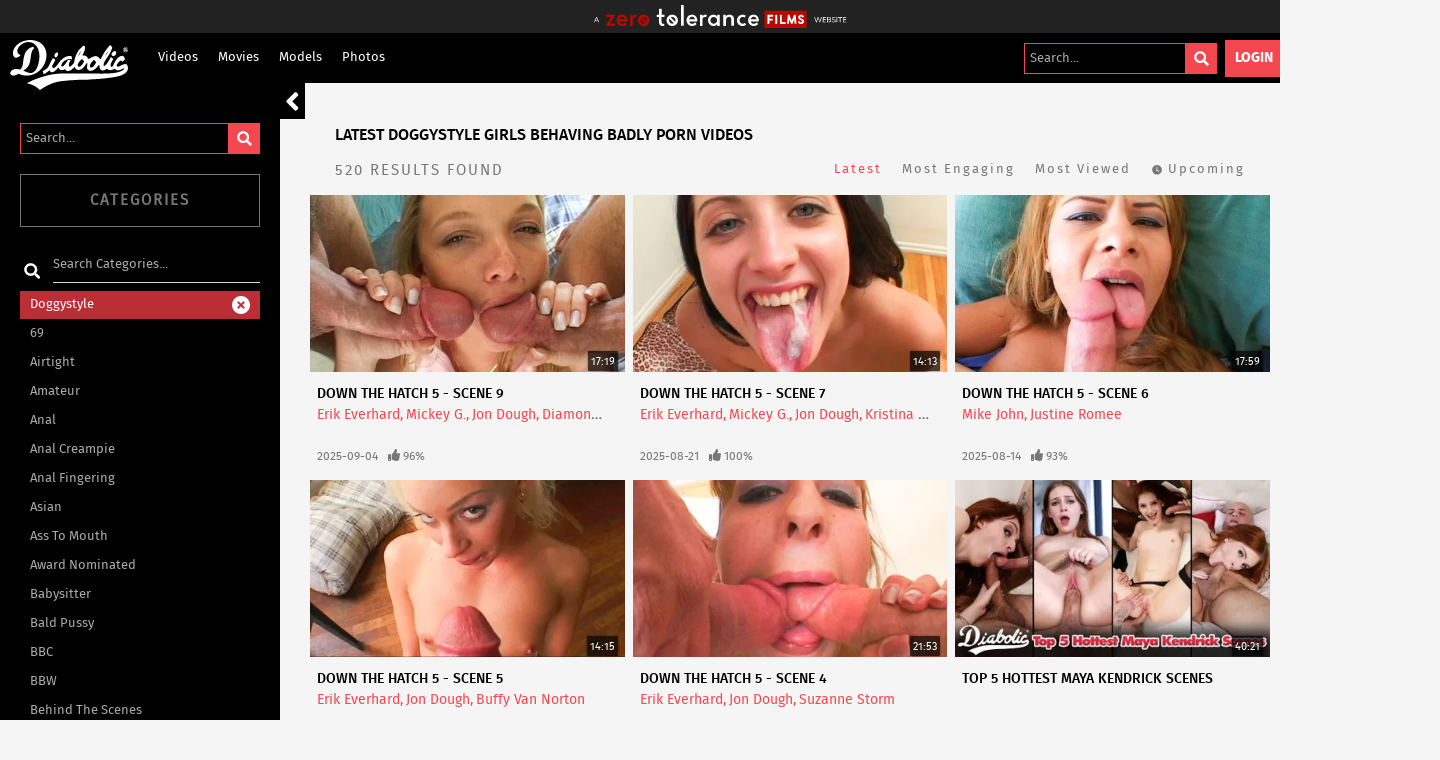

--- FILE ---
content_type: text/html;charset=UTF-8
request_url: https://www.diabolic.com/en/videos/categories/doggystyle
body_size: 12807
content:
<!DOCTYPE html><html class="notranslate" translate="no" xmlns="http://www.w3.org/1999/xhtml" xml:lang="en" lang="en"><head>
    <style>
        #CmsSection {
            position:absolute;
            left: -10000px;
        }
    </style>
    <!-- Google Tag Manager -->

<!-- End Google Tag Manager -->
    

    <meta http-equiv="Content-Type" content="text/html;charset=utf-8">
    <meta http-equiv="Content-Language" content="en">
    <title>Latest Doggystyle Girls Behaving Badly Porn Videos | Diabolic</title>    
<meta name="rating" content="RTA-5042-1996-1400-1577-RTA">
<meta name="copyright" content="copyright © Gamma Entertainment">
                <meta name="viewport" content="width=device-width, initial-scale=1">
    
    
        <link rel="shortcut icon" type="image/x-icon" href="https://static01-cms-fame.gammacdn.com/diabolic/m/acumlwtneh44kw8w/16x16.svg">

            <link rel="apple-touch-icon" href="https://static03-cms-fame.gammacdn.com/diabolic/m/895w3lxwzrc4kkso/57x57.png">
    
            <link rel="apple-touch-icon" sizes="72x72" href="https://static02-cms-fame.gammacdn.com/diabolic/m/8wity9zsyekowssk/72x72.png">
    
            <link rel="apple-touch-icon" sizes="114x114" href="https://static02-cms-fame.gammacdn.com/diabolic/m/dlh3ipk10nwwc488/114x114.png">
    
            
    
                
    <meta name="apple-mobile-web-app-capable" content="yes">
    <meta name="mobile-web-app-capable" content="yes">

    <link rel="dns-prefetch" href="https://transform.gammacdn.com/">

    <link href="//static01-cms-fame.gammacdn.com" rel="dns-prefetch">
<link href="//static02-cms-fame.gammacdn.com" rel="dns-prefetch">
<link href="//static03-cms-fame.gammacdn.com" rel="dns-prefetch">
<link href="//static04-cms-fame.gammacdn.com" rel="dns-prefetch">
<link href="//images01-fame.gammacdn.com" rel="dns-prefetch">
<link href="//images02-fame.gammacdn.com" rel="dns-prefetch">
<link href="//images03-fame.gammacdn.com" rel="dns-prefetch">
<link href="//images04-fame.gammacdn.com" rel="dns-prefetch">
<link href="//trailers-fame.gammacdn.com" rel="dns-prefetch">
    
<link media="screen" rel="stylesheet" type="text/css" href="https://static01-cms-fame.gammacdn.com/c/minify/00/ebbec87b04fe4e40d1383242658115.css">
<link media="screen" rel="stylesheet" type="text/css" href="https://static01-cms-fame.gammacdn.com/c/minify/20/d206fbc1024d6bfb00c8be43541e1d.css">
<style media="screen" rel="stylesheet" type="text/css">
.Cms_CmsToolbar {
    position:fixed;
    z-index:9999;
    width:100%;
    top:0;
    left:0;
    margin:0;
    padding:0;
}
.eye {
    visibility: visible !important;
}
</style>


            <link rel="dns-prefetch" href="https://kosmos-prod.react.gammacdn.com/">
        
        
        
    
    

            <link rel="stylesheet" type="text/css" href="https://kosmos-prod.react.gammacdn.com/main.modern.e829db10a28d021da29d.css">
                <link rel="stylesheet" type="text/css" href="https://kosmos-prod.react.gammacdn.com/diabolic.theme.modern.e829db10a28d021da29d.css">
    <link rel="stylesheet" type="text/css" href="https://kosmos-prod.react.gammacdn.com/page-Videos.f8e7271b75be7edffae4.css"><link rel="canonical" href="https://www.diabolic.com/en/videos/categories/doggystyle" data-react-helmet="true"><meta name="description" content="Watch The Latest Doggystyle Girls Behaving Badly Porn Videos On Diabolic. These Naughty Babes Do Everything From Deepthroat To Anal Sex." data-react-helmet="true"><meta rel="x-prerender-render-id" content="e932bc54-4201-4004-b489-79761e8aeeb8" />
			<meta rel="x-prerender-render-at" content="2026-01-09T18:56:26.386Z" /><meta rel="x-prerender-request-id" content="beaea3d9-3b46-476c-bf12-82f8ca35d47d" />
      		<meta rel="x-prerender-request-at" content="2026-01-27T09:42:44.086Z" /></head>

<body id="videos_7943027" class="site_523 isBrowserChrome isBrowserVersion0 isBrowserMinor0 isCss1 page_videos section_freetour body_default layout_basic notLoggedIn isDesktopBrowser">
<!-- Google Tag Manager (noscript) -->
<noscript><iframe src="https://www.googletagmanager.com/ns.html?id=GTM-TDB8SCB"
                  height="0" width="0" style="display:none;visibility:hidden"></iframe></noscript>
<!-- End Google Tag Manager (noscript) -->



    <input type="hidden" name="impressionUUID" value="d2c3ba25-f79d-4b9a-ac01-a43df2373fbe">
    <input type="hidden" name="clickUUID" id="clickUUID" value="f23a9816-e97f-42e2-bf5f-3af5c2b0c23d">

        <div id="CmsSection">                                <div id="siteWrapperFreetour" class="siteWrapperFreetour Gamma_Slot ">
                            <div class="Cms_React base Gamma_Component" id="SPA" gamma-origin="SPA">
<div class="react-component" data-type="Router" data-props="{&quot;type&quot;:&quot;Router&quot;}">
</div>

</div>                                        </div>
                                        <div id="fixes" class="fixes Gamma_Slot ">
                            <div class="Cms_HtmlSnippet base Gamma_Component" id="mobileJSFix" gamma-origin="mobileJSFix"><!-- symbol-es6.min.js -->
 </div>                            <div class="Cms_SeoPrettyUrlMetas base Gamma_Component" id="SeoMetas" gamma-origin="SeoMetas"></div>                                        </div>
            
    
    <div class="clear"></div></div>
    <div style="display: none;"></div>    



<div id="reactApplication"><div class="styles_cRwShoZ10w styles_qrhYCNDVAS"><div class="styles_EUfT9giPbA" id="headerSlot"><div class="styles_gau3r4KoVO"><div id="InlineFixed" class="styles_NP5b9k_p8q" style="display: block; width: 1440px; height: 83px;"><div style="position: fixed; width: 1440px; height: 83px; overflow: inherit;"><header class="Header-Freetour"><div class="styles_VG7dLvObp3 Header-Freetour-Branding-Block"><img src="https://static01-cms-fame.gammacdn.com/addicted2girls/m/15c4yel714lcs4sc/zerotolerance_bradingbar.svg" alt="A ZeroTolerance Site" title="A ZeroTolerance Site" class="styles_iKMxpp1ZTo Header-Freetour-Branding-Logo"></div><div class="styles_HYaAVEEQ6t Header-Freetour-Main"><div class="styles_wKCcOpFBIV Header-Freetour-Logo-Wrapper "><a class="Link styles_vifg2T06KT Header-Freetour-Logo-Link Link styles_vifg2T06KT Header-Freetour-Logo-Link" href="/" title="Diabolic" rel=""><img src="https://static01-cms-fame.gammacdn.com/diabolic/m/c73q3adoae8kos00/logo-diabolic.svg" alt="Diabolic" title="Diabolic" width="" height="" class="Image styles_RaLpJMhxIH Header-Freetour-Logo-Image"></a></div><div class="styles_sqpZhfedVK"><nav class="Navigation Nav styles_g0KJuhvZuf Header-Freetour-Menu"><a class="Link Navigation-Link styles__FS9laRFFO Header-Freetour-Menu-Link Link Navigation-Link styles__FS9laRFFO Header-Freetour-Menu-Link" href="/en/join" title="Videos" rel="">Videos</a><a class="Link Navigation-Link styles__FS9laRFFO Header-Freetour-Menu-Link Link Navigation-Link styles__FS9laRFFO Header-Freetour-Menu-Link" href="/en/join" title="Movies" rel="">Movies</a><a class="Link Navigation-Link styles__FS9laRFFO Header-Freetour-Menu-Link Link Navigation-Link styles__FS9laRFFO Header-Freetour-Menu-Link" href="/en/join" title="Models" rel="">Models</a><a class="Link Navigation-Link styles__FS9laRFFO Header-Freetour-Menu-Link Link Navigation-Link styles__FS9laRFFO Header-Freetour-Menu-Link" href="/en/join" title="Photos" rel="">Photos</a></nav></div><div class="styles_ZEICAho84Q Header-Freetour-RightColumn"><div class="styles_DLFT67c4po Header-Freetour-Search-Wrapper"><div class="BackgroundBox styles_49eos0FVcI styles__BqxW9m7CH Header-Freetour-Search-Input-BackgroundBox Header-Freetour-Search-Input-SearchInput-BackgroundBox" title=""><div class="BackgroundBox SearchInput-Container-BackgroundBox styles_DbD_RnCKYT" title=""><input name="search-input" class="Input SearchInput-Input styles_J6PPD45Wdo" type="text" placeholder="Search..." autocomplete="on" value=""><span id="" class="Icon SearchInput-Icon Icon-Search styles_P9o6C9mFGy styles_S79BDZo_Lj" title=""><span class="Icon-Svg SearchInput-Icon-Svg" style="mask-image: url(&quot;https://kosmos-assets-prod.react.gammacdn.com/site/diabolic/icon/Search.svg&quot;); mask-size: contain; mask-repeat: no-repeat; mask-position: center center;"></span></span></div></div></div><a class="Link Login-Link styles_rN6u1CiKLg Header-Freetour-Login-Link Link Login-Link styles_rN6u1CiKLg Header-Freetour-Login-Link" href="/en/login" title="Login" rel="" data-testid="Header-Link-Login">Login</a><a class="Link Join-Link styles_Zf8Nr7qZzM Header-Freetour-Join-Link Link Join-Link styles_Zf8Nr7qZzM Header-Freetour-Join-Link" href="/en/join" title="Become a Member" rel="" data-testid="Header-Link-Join">Become a Member</a></div></div></header></div></div></div></div><div class="styles_U0GjyTFRs3"><div class="styles_eNt64ruo8F"><div class="styles_NhfRKQZAAU" id="sidebarSlot"></div></div><div class="styles_qyuNQlnHMT"><div class="styles_hbwdL8hGIt"><div id="InlineFixed" class="" style="display: block; width: 0px; height: 0px;"><div style="position: fixed; width: 0px; height: 0px; overflow: inherit;"><div id="sidebarOverlay"></div></div></div></div><div class="styles_kI8BbMNRf9"><div id="topOverlaySlot" class="styles_QbkpCNxc6S"></div><div class="styles_BLoFEggToC"><div id="autocomplete-results"></div></div><div class="styles_NmbaOXX4nX"><div class="styles_Mq6h1HUtFD"><div class="styles_x7WaowVPtp styles_s4Da9DpZvf"></div><div class="styles_scWkib5GPn"><div class="BackgroundBox styles_bYDmLV3pVL SearchListing-FiltersSidebar-BackgroundBox" title=""><span id="" class="Icon SearchListing-CloseFiltersPanel-Icon Icon-ArrowLeft styles_WKETaxCUV1 styles_S79BDZo_Lj" title=""><span class="Icon-Svg SearchListing-CloseFiltersPanel-Icon-Svg" style="mask-image: url(&quot;https://kosmos-assets-prod.react.gammacdn.com/site/diabolic/icon/ArrowLeft.svg&quot;); mask-size: contain; mask-repeat: no-repeat; mask-position: center center;"></span></span><div class="BackgroundBox styles_49eos0FVcI styles_Q08da37HzN" title=""><div class="BackgroundBox SearchInput-Container-BackgroundBox styles_DbD_RnCKYT" title=""><input name="search-input" class="Input SearchInput-Input styles_J6PPD45Wdo" type="text" placeholder="Search..." autocomplete="on" value=""><span id="" class="Icon SearchInput-Icon Icon-Search styles_P9o6C9mFGy styles_S79BDZo_Lj" title=""><span class="Icon-Svg SearchInput-Icon-Svg" style="mask-image: url(&quot;https://kosmos-assets-prod.react.gammacdn.com/site/diabolic/icon/Search.svg&quot;); mask-size: contain; mask-repeat: no-repeat; mask-position: center center;"></span></span></div></div><div class="styles_UlBuLbOhoE"><div class="FilterPanelItem styles_gMQnCMH8YB"><button class="Button FilterPanelItem-Button FilterPanelItem-Categories-Button FilterPanelItem-Button styles_wHT91P_QrE styles_K2t39hQgUG" title="">Categories</button><div class="styles_NcGUYXDa6V FilterPanelItem-categories FilterPanelItem-Categories"><div class="styles_ERMijQIJKC"><span id="" class="Icon FilterListTextInput-Icon component-SearchListing-RefinementList-SearchTextInput-Icon Icon-Search styles_qLEsMjZ3m9 styles_S79BDZo_Lj" title=""><span class="Icon-Svg FilterListTextInput-Icon-Svg component-SearchListing-RefinementList-SearchTextInput-Icon-Svg" style="mask-image: url(&quot;https://kosmos-assets-prod.react.gammacdn.com/site/diabolic/icon/Search.svg&quot;); mask-size: contain; mask-repeat: no-repeat; mask-position: center center;"></span></span><input name="input" class="Input FilterListTextInput-Input styles_jKxVpdt5JI component-SearchListing-RefinementList-SearchTextInput-Input" type="text" placeholder="Search Categories..." autocomplete="off" value=""></div><div class="styles_R501YQKfXt"><div class="BackgroundBox FilterItem-FilterLinkWrapper-BackgroundBox FilterItem-FilterLinkWrapper-BackgroundBox--highlight styles__0eAHyfVPq" title=""><a class="Link styles_J7IQPM1YwH FilterItem-Name-Filtered-Link FilterItem-Name-Link Link styles_J7IQPM1YwH FilterItem-Name-Filtered-Link FilterItem-Name-Link" href="/en/videos/categories/doggystyle" rel=""><span>Doggystyle </span><span class="Text FilterItem-Filtered-Text"><span id="" class="Icon FilterItem-Filtered-Icon Icon-Close styles_S79BDZo_Lj" title=""><span class="Icon-Svg FilterItem-Filtered-Icon-Svg" style="mask-image: url(&quot;https://kosmos-assets-prod.react.gammacdn.com/site/diabolic/icon/Close.svg&quot;); mask-size: contain; mask-repeat: no-repeat; mask-position: center center;"></span></span></span></a></div><div class="BackgroundBox FilterItem-FilterLinkWrapper-BackgroundBox styles__0eAHyfVPq" title=""><a class="Link styles_J7IQPM1YwH FilterItem-Name-Link Link styles_J7IQPM1YwH FilterItem-Name-Link" href="/en/videos/categories/69" rel=""><span>69 </span></a></div><div class="BackgroundBox FilterItem-FilterLinkWrapper-BackgroundBox styles__0eAHyfVPq" title=""><a class="Link styles_J7IQPM1YwH FilterItem-Name-Link Link styles_J7IQPM1YwH FilterItem-Name-Link" href="/en/videos/categories/airtight" rel=""><span>airtight </span></a></div><div class="BackgroundBox FilterItem-FilterLinkWrapper-BackgroundBox styles__0eAHyfVPq" title=""><a class="Link styles_J7IQPM1YwH FilterItem-Name-Link Link styles_J7IQPM1YwH FilterItem-Name-Link" href="/en/videos/categories/amateur" rel=""><span>Amateur </span></a></div><div class="BackgroundBox FilterItem-FilterLinkWrapper-BackgroundBox styles__0eAHyfVPq" title=""><a class="Link styles_J7IQPM1YwH FilterItem-Name-Link Link styles_J7IQPM1YwH FilterItem-Name-Link" href="/en/videos/categories/anal" rel=""><span>Anal </span></a></div><div class="BackgroundBox FilterItem-FilterLinkWrapper-BackgroundBox styles__0eAHyfVPq" title=""><a class="Link styles_J7IQPM1YwH FilterItem-Name-Link Link styles_J7IQPM1YwH FilterItem-Name-Link" href="/en/videos/categories/anal-creampie" rel=""><span>Anal Creampie </span></a></div><div class="BackgroundBox FilterItem-FilterLinkWrapper-BackgroundBox styles__0eAHyfVPq" title=""><a class="Link styles_J7IQPM1YwH FilterItem-Name-Link Link styles_J7IQPM1YwH FilterItem-Name-Link" href="/en/videos/categories/anal-fingering" rel=""><span>Anal Fingering </span></a></div><div class="BackgroundBox FilterItem-FilterLinkWrapper-BackgroundBox styles__0eAHyfVPq" title=""><a class="Link styles_J7IQPM1YwH FilterItem-Name-Link Link styles_J7IQPM1YwH FilterItem-Name-Link" href="/en/videos/categories/asian" rel=""><span>Asian </span></a></div><div class="BackgroundBox FilterItem-FilterLinkWrapper-BackgroundBox styles__0eAHyfVPq" title=""><a class="Link styles_J7IQPM1YwH FilterItem-Name-Link Link styles_J7IQPM1YwH FilterItem-Name-Link" href="/en/videos/categories/ass-to-mouth" rel=""><span>Ass to mouth </span></a></div><div class="BackgroundBox FilterItem-FilterLinkWrapper-BackgroundBox styles__0eAHyfVPq" title=""><a class="Link styles_J7IQPM1YwH FilterItem-Name-Link Link styles_J7IQPM1YwH FilterItem-Name-Link" href="/en/videos/categories/award-nominated" rel=""><span>Award Nominated </span></a></div><div class="BackgroundBox FilterItem-FilterLinkWrapper-BackgroundBox styles__0eAHyfVPq" title=""><a class="Link styles_J7IQPM1YwH FilterItem-Name-Link Link styles_J7IQPM1YwH FilterItem-Name-Link" href="/en/videos/categories/babysitter" rel=""><span>Babysitter </span></a></div><div class="BackgroundBox FilterItem-FilterLinkWrapper-BackgroundBox styles__0eAHyfVPq" title=""><a class="Link styles_J7IQPM1YwH FilterItem-Name-Link Link styles_J7IQPM1YwH FilterItem-Name-Link" href="/en/videos/categories/bald-pussy" rel=""><span>Bald Pussy </span></a></div><div class="BackgroundBox FilterItem-FilterLinkWrapper-BackgroundBox styles__0eAHyfVPq" title=""><a class="Link styles_J7IQPM1YwH FilterItem-Name-Link Link styles_J7IQPM1YwH FilterItem-Name-Link" href="/en/videos/categories/bbc" rel=""><span>BBC </span></a></div><div class="BackgroundBox FilterItem-FilterLinkWrapper-BackgroundBox styles__0eAHyfVPq" title=""><a class="Link styles_J7IQPM1YwH FilterItem-Name-Link Link styles_J7IQPM1YwH FilterItem-Name-Link" href="/en/videos/categories/bbw" rel=""><span>BBW </span></a></div><div class="BackgroundBox FilterItem-FilterLinkWrapper-BackgroundBox styles__0eAHyfVPq" title=""><a class="Link styles_J7IQPM1YwH FilterItem-Name-Link Link styles_J7IQPM1YwH FilterItem-Name-Link" href="/en/videos/categories/behind-the-scenes" rel=""><span>Behind the Scenes </span></a></div><div class="BackgroundBox FilterItem-FilterLinkWrapper-BackgroundBox styles__0eAHyfVPq" title=""><a class="Link styles_J7IQPM1YwH FilterItem-Name-Link Link styles_J7IQPM1YwH FilterItem-Name-Link" href="/en/videos/categories/big-ass" rel=""><span>Big ass </span></a></div><div class="BackgroundBox FilterItem-FilterLinkWrapper-BackgroundBox styles__0eAHyfVPq" title=""><a class="Link styles_J7IQPM1YwH FilterItem-Name-Link Link styles_J7IQPM1YwH FilterItem-Name-Link" href="/en/videos/categories/big-dick" rel=""><span>Big Dick </span></a></div><div class="BackgroundBox FilterItem-FilterLinkWrapper-BackgroundBox styles__0eAHyfVPq" title=""><a class="Link styles_J7IQPM1YwH FilterItem-Name-Link Link styles_J7IQPM1YwH FilterItem-Name-Link" href="/en/videos/categories/big-tits" rel=""><span>Big Tits </span></a></div><div class="BackgroundBox FilterItem-FilterLinkWrapper-BackgroundBox styles__0eAHyfVPq" title=""><a class="Link styles_J7IQPM1YwH FilterItem-Name-Link Link styles_J7IQPM1YwH FilterItem-Name-Link" href="/en/videos/categories/black" rel=""><span>Black </span></a></div><div class="BackgroundBox FilterItem-FilterLinkWrapper-BackgroundBox styles__0eAHyfVPq" title=""><a class="Link styles_J7IQPM1YwH FilterItem-Name-Link Link styles_J7IQPM1YwH FilterItem-Name-Link" href="/en/videos/categories/blonde" rel=""><span>Blonde </span></a></div><div class="BackgroundBox FilterItem-FilterLinkWrapper-BackgroundBox styles__0eAHyfVPq" title=""><a class="Link styles_J7IQPM1YwH FilterItem-Name-Link Link styles_J7IQPM1YwH FilterItem-Name-Link" href="/en/videos/categories/blowbang" rel=""><span>Blowbang </span></a></div><div class="BackgroundBox FilterItem-FilterLinkWrapper-BackgroundBox styles__0eAHyfVPq" title=""><a class="Link styles_J7IQPM1YwH FilterItem-Name-Link Link styles_J7IQPM1YwH FilterItem-Name-Link" href="/en/videos/categories/blowjob" rel=""><span>Blowjob </span></a></div><div class="BackgroundBox FilterItem-FilterLinkWrapper-BackgroundBox styles__0eAHyfVPq" title=""><a class="Link styles_J7IQPM1YwH FilterItem-Name-Link Link styles_J7IQPM1YwH FilterItem-Name-Link" href="/en/videos/categories/brunette" rel=""><span>Brunette </span></a></div><div class="BackgroundBox FilterItem-FilterLinkWrapper-BackgroundBox styles__0eAHyfVPq" title=""><a class="Link styles_J7IQPM1YwH FilterItem-Name-Link Link styles_J7IQPM1YwH FilterItem-Name-Link" href="/en/videos/categories/bubble-butt" rel=""><span>Bubble Butt </span></a></div><div class="BackgroundBox FilterItem-FilterLinkWrapper-BackgroundBox styles__0eAHyfVPq" title=""><a class="Link styles_J7IQPM1YwH FilterItem-Name-Link Link styles_J7IQPM1YwH FilterItem-Name-Link" href="/en/videos/categories/bukkake" rel=""><span>Bukkake </span></a></div><div class="BackgroundBox FilterItem-FilterLinkWrapper-BackgroundBox styles__0eAHyfVPq" title=""><a class="Link styles_J7IQPM1YwH FilterItem-Name-Link Link styles_J7IQPM1YwH FilterItem-Name-Link" href="/en/videos/categories/caucasian" rel=""><span>caucasian </span></a></div><div class="BackgroundBox FilterItem-FilterLinkWrapper-BackgroundBox styles__0eAHyfVPq" title=""><a class="Link styles_J7IQPM1YwH FilterItem-Name-Link Link styles_J7IQPM1YwH FilterItem-Name-Link" href="/en/videos/categories/cheerleader" rel=""><span>Cheerleader </span></a></div><div class="BackgroundBox FilterItem-FilterLinkWrapper-BackgroundBox styles__0eAHyfVPq" title=""><a class="Link styles_J7IQPM1YwH FilterItem-Name-Link Link styles_J7IQPM1YwH FilterItem-Name-Link" href="/en/videos/categories/classic" rel=""><span>Classic </span></a></div><div class="BackgroundBox FilterItem-FilterLinkWrapper-BackgroundBox styles__0eAHyfVPq" title=""><a class="Link styles_J7IQPM1YwH FilterItem-Name-Link Link styles_J7IQPM1YwH FilterItem-Name-Link" href="/en/videos/categories/college" rel=""><span>College </span></a></div><div class="BackgroundBox FilterItem-FilterLinkWrapper-BackgroundBox styles__0eAHyfVPq" title=""><a class="Link styles_J7IQPM1YwH FilterItem-Name-Link Link styles_J7IQPM1YwH FilterItem-Name-Link" href="/en/videos/categories/colored-hair" rel=""><span>Colored Hair </span></a></div><div class="BackgroundBox FilterItem-FilterLinkWrapper-BackgroundBox styles__0eAHyfVPq" title=""><a class="Link styles_J7IQPM1YwH FilterItem-Name-Link Link styles_J7IQPM1YwH FilterItem-Name-Link" href="/en/videos/categories/compilation" rel=""><span>Compilation </span></a></div><div class="BackgroundBox FilterItem-FilterLinkWrapper-BackgroundBox styles__0eAHyfVPq" title=""><a class="Link styles_J7IQPM1YwH FilterItem-Name-Link Link styles_J7IQPM1YwH FilterItem-Name-Link" href="/en/videos/categories/condom" rel=""><span>Condom </span></a></div><div class="BackgroundBox FilterItem-FilterLinkWrapper-BackgroundBox styles__0eAHyfVPq" title=""><a class="Link styles_J7IQPM1YwH FilterItem-Name-Link Link styles_J7IQPM1YwH FilterItem-Name-Link" href="/en/videos/categories/cougar" rel=""><span>Cougar </span></a></div><div class="BackgroundBox FilterItem-FilterLinkWrapper-BackgroundBox styles__0eAHyfVPq" title=""><a class="Link styles_J7IQPM1YwH FilterItem-Name-Link Link styles_J7IQPM1YwH FilterItem-Name-Link" href="/en/videos/categories/cowgirl" rel=""><span>Cowgirl </span></a></div><div class="BackgroundBox FilterItem-FilterLinkWrapper-BackgroundBox styles__0eAHyfVPq" title=""><a class="Link styles_J7IQPM1YwH FilterItem-Name-Link Link styles_J7IQPM1YwH FilterItem-Name-Link" href="/en/videos/categories/creampie" rel=""><span>Creampie </span></a></div><div class="BackgroundBox FilterItem-FilterLinkWrapper-BackgroundBox styles__0eAHyfVPq" title=""><a class="Link styles_J7IQPM1YwH FilterItem-Name-Link Link styles_J7IQPM1YwH FilterItem-Name-Link" href="/en/videos/categories/cuckold" rel=""><span>Cuckold </span></a></div><div class="BackgroundBox FilterItem-FilterLinkWrapper-BackgroundBox styles__0eAHyfVPq" title=""><a class="Link styles_J7IQPM1YwH FilterItem-Name-Link Link styles_J7IQPM1YwH FilterItem-Name-Link" href="/en/videos/categories/cum-in-mouth" rel=""><span>Cum in Mouth </span></a></div><div class="BackgroundBox FilterItem-FilterLinkWrapper-BackgroundBox styles__0eAHyfVPq" title=""><a class="Link styles_J7IQPM1YwH FilterItem-Name-Link Link styles_J7IQPM1YwH FilterItem-Name-Link" href="/en/videos/categories/cum-on-tits" rel=""><span>Cum On Tits </span></a></div><div class="BackgroundBox FilterItem-FilterLinkWrapper-BackgroundBox styles__0eAHyfVPq" title=""><a class="Link styles_J7IQPM1YwH FilterItem-Name-Link Link styles_J7IQPM1YwH FilterItem-Name-Link" href="/en/videos/categories/cum-swallow" rel=""><span>Cum swallow </span></a></div><div class="BackgroundBox FilterItem-FilterLinkWrapper-BackgroundBox styles__0eAHyfVPq" title=""><a class="Link styles_J7IQPM1YwH FilterItem-Name-Link Link styles_J7IQPM1YwH FilterItem-Name-Link" href="/en/videos/categories/cum-swap" rel=""><span>Cum Swap </span></a></div><div class="BackgroundBox FilterItem-FilterLinkWrapper-BackgroundBox styles__0eAHyfVPq" title=""><a class="Link styles_J7IQPM1YwH FilterItem-Name-Link Link styles_J7IQPM1YwH FilterItem-Name-Link" href="/en/videos/categories/cumshot" rel=""><span>Cumshot </span></a></div><div class="BackgroundBox FilterItem-FilterLinkWrapper-BackgroundBox styles__0eAHyfVPq" title=""><a class="Link styles_J7IQPM1YwH FilterItem-Name-Link Link styles_J7IQPM1YwH FilterItem-Name-Link" href="/en/videos/categories/cut" rel=""><span>Cut </span></a></div><div class="BackgroundBox FilterItem-FilterLinkWrapper-BackgroundBox styles__0eAHyfVPq" title=""><a class="Link styles_J7IQPM1YwH FilterItem-Name-Link Link styles_J7IQPM1YwH FilterItem-Name-Link" href="/en/videos/categories/dark-hair" rel=""><span>dark hair </span></a></div><div class="BackgroundBox FilterItem-FilterLinkWrapper-BackgroundBox styles__0eAHyfVPq" title=""><a class="Link styles_J7IQPM1YwH FilterItem-Name-Link Link styles_J7IQPM1YwH FilterItem-Name-Link" href="/en/videos/categories/deepthroat" rel=""><span>Deepthroat </span></a></div><div class="BackgroundBox FilterItem-FilterLinkWrapper-BackgroundBox styles__0eAHyfVPq" title=""><a class="Link styles_J7IQPM1YwH FilterItem-Name-Link Link styles_J7IQPM1YwH FilterItem-Name-Link" href="/en/videos/categories/double-anal" rel=""><span>Double Anal </span></a></div><div class="BackgroundBox FilterItem-FilterLinkWrapper-BackgroundBox styles__0eAHyfVPq" title=""><a class="Link styles_J7IQPM1YwH FilterItem-Name-Link Link styles_J7IQPM1YwH FilterItem-Name-Link" href="/en/videos/categories/double-blowjob" rel=""><span>double blowjob </span></a></div><div class="BackgroundBox FilterItem-FilterLinkWrapper-BackgroundBox styles__0eAHyfVPq" title=""><a class="Link styles_J7IQPM1YwH FilterItem-Name-Link Link styles_J7IQPM1YwH FilterItem-Name-Link" href="/en/videos/categories/double-penetration" rel=""><span>Double Penetration </span></a></div><div class="BackgroundBox FilterItem-FilterLinkWrapper-BackgroundBox styles__0eAHyfVPq" title=""><a class="Link styles_J7IQPM1YwH FilterItem-Name-Link Link styles_J7IQPM1YwH FilterItem-Name-Link" href="/en/videos/categories/double-vaginal" rel=""><span>Double Vaginal </span></a></div><div class="BackgroundBox FilterItem-FilterLinkWrapper-BackgroundBox styles__0eAHyfVPq" title=""><a class="Link styles_J7IQPM1YwH FilterItem-Name-Link Link styles_J7IQPM1YwH FilterItem-Name-Link" href="/en/videos/categories/dovefucking" rel=""><span>Dovefucking </span></a></div><div class="BackgroundBox FilterItem-FilterLinkWrapper-BackgroundBox styles__0eAHyfVPq" title=""><a class="Link styles_J7IQPM1YwH FilterItem-Name-Link Link styles_J7IQPM1YwH FilterItem-Name-Link" href="/en/videos/categories/ebony" rel=""><span>Ebony </span></a></div><div class="BackgroundBox FilterItem-FilterLinkWrapper-BackgroundBox styles__0eAHyfVPq" title=""><a class="Link styles_J7IQPM1YwH FilterItem-Name-Link Link styles_J7IQPM1YwH FilterItem-Name-Link" href="/en/videos/categories/face-fuck" rel=""><span>Face Fuck </span></a></div><div class="BackgroundBox FilterItem-FilterLinkWrapper-BackgroundBox styles__0eAHyfVPq" title=""><a class="Link styles_J7IQPM1YwH FilterItem-Name-Link Link styles_J7IQPM1YwH FilterItem-Name-Link" href="/en/videos/categories/face-sitting" rel=""><span>Face Sitting </span></a></div><div class="BackgroundBox FilterItem-FilterLinkWrapper-BackgroundBox styles__0eAHyfVPq" title=""><a class="Link styles_J7IQPM1YwH FilterItem-Name-Link Link styles_J7IQPM1YwH FilterItem-Name-Link" href="/en/videos/categories/facial" rel=""><span>Facial </span></a></div><div class="BackgroundBox FilterItem-FilterLinkWrapper-BackgroundBox styles__0eAHyfVPq" title=""><a class="Link styles_J7IQPM1YwH FilterItem-Name-Link Link styles_J7IQPM1YwH FilterItem-Name-Link" href="/en/videos/categories/family-roleplay" rel=""><span>Family Roleplay </span></a></div><div class="BackgroundBox FilterItem-FilterLinkWrapper-BackgroundBox styles__0eAHyfVPq" title=""><a class="Link styles_J7IQPM1YwH FilterItem-Name-Link Link styles_J7IQPM1YwH FilterItem-Name-Link" href="/en/videos/categories/fetish" rel=""><span>Fetish </span></a></div><div class="BackgroundBox FilterItem-FilterLinkWrapper-BackgroundBox styles__0eAHyfVPq" title=""><a class="Link styles_J7IQPM1YwH FilterItem-Name-Link Link styles_J7IQPM1YwH FilterItem-Name-Link" href="/en/videos/categories/fingering" rel=""><span>Fingering </span></a></div><div class="BackgroundBox FilterItem-FilterLinkWrapper-BackgroundBox styles__0eAHyfVPq" title=""><a class="Link styles_J7IQPM1YwH FilterItem-Name-Link Link styles_J7IQPM1YwH FilterItem-Name-Link" href="/en/videos/categories/fishnets" rel=""><span>Fishnets </span></a></div><div class="BackgroundBox FilterItem-FilterLinkWrapper-BackgroundBox styles__0eAHyfVPq" title=""><a class="Link styles_J7IQPM1YwH FilterItem-Name-Link Link styles_J7IQPM1YwH FilterItem-Name-Link" href="/en/videos/categories/foot-fetish" rel=""><span>Foot Fetish </span></a></div><div class="BackgroundBox FilterItem-FilterLinkWrapper-BackgroundBox styles__0eAHyfVPq" title=""><a class="Link styles_J7IQPM1YwH FilterItem-Name-Link Link styles_J7IQPM1YwH FilterItem-Name-Link" href="/en/videos/categories/foursome" rel=""><span>foursome </span></a></div><div class="BackgroundBox FilterItem-FilterLinkWrapper-BackgroundBox styles__0eAHyfVPq" title=""><a class="Link styles_J7IQPM1YwH FilterItem-Name-Link Link styles_J7IQPM1YwH FilterItem-Name-Link" href="/en/videos/categories/gagging" rel=""><span>Gagging </span></a></div><div class="BackgroundBox FilterItem-FilterLinkWrapper-BackgroundBox styles__0eAHyfVPq" title=""><a class="Link styles_J7IQPM1YwH FilterItem-Name-Link Link styles_J7IQPM1YwH FilterItem-Name-Link" href="/en/videos/categories/gangbang" rel=""><span>Gangbang </span></a></div><div class="BackgroundBox FilterItem-FilterLinkWrapper-BackgroundBox styles__0eAHyfVPq" title=""><a class="Link styles_J7IQPM1YwH FilterItem-Name-Link Link styles_J7IQPM1YwH FilterItem-Name-Link" href="/en/videos/categories/gape" rel=""><span>gape </span></a></div><div class="BackgroundBox FilterItem-FilterLinkWrapper-BackgroundBox styles__0eAHyfVPq" title=""><a class="Link styles_J7IQPM1YwH FilterItem-Name-Link Link styles_J7IQPM1YwH FilterItem-Name-Link" href="/en/videos/categories/glasses" rel=""><span>Glasses </span></a></div><div class="BackgroundBox FilterItem-FilterLinkWrapper-BackgroundBox styles__0eAHyfVPq" title=""><a class="Link styles_J7IQPM1YwH FilterItem-Name-Link Link styles_J7IQPM1YwH FilterItem-Name-Link" href="/en/videos/categories/gonzo" rel=""><span>Gonzo </span></a></div><div class="BackgroundBox FilterItem-FilterLinkWrapper-BackgroundBox styles__0eAHyfVPq" title=""><a class="Link styles_J7IQPM1YwH FilterItem-Name-Link Link styles_J7IQPM1YwH FilterItem-Name-Link" href="/en/videos/categories/granny" rel=""><span>Granny </span></a></div><div class="BackgroundBox FilterItem-FilterLinkWrapper-BackgroundBox styles__0eAHyfVPq" title=""><a class="Link styles_J7IQPM1YwH FilterItem-Name-Link Link styles_J7IQPM1YwH FilterItem-Name-Link" href="/en/videos/categories/group-sex" rel=""><span>Group Sex </span></a></div><div class="BackgroundBox FilterItem-FilterLinkWrapper-BackgroundBox styles__0eAHyfVPq" title=""><a class="Link styles_J7IQPM1YwH FilterItem-Name-Link Link styles_J7IQPM1YwH FilterItem-Name-Link" href="/en/videos/categories/hairy" rel=""><span>Hairy </span></a></div><div class="BackgroundBox FilterItem-FilterLinkWrapper-BackgroundBox styles__0eAHyfVPq" title=""><a class="Link styles_J7IQPM1YwH FilterItem-Name-Link Link styles_J7IQPM1YwH FilterItem-Name-Link" href="/en/videos/categories/hairy-pussy" rel=""><span>Hairy Pussy </span></a></div><div class="BackgroundBox FilterItem-FilterLinkWrapper-BackgroundBox styles__0eAHyfVPq" title=""><a class="Link styles_J7IQPM1YwH FilterItem-Name-Link Link styles_J7IQPM1YwH FilterItem-Name-Link" href="/en/videos/categories/handjob" rel=""><span>Handjob </span></a></div><div class="BackgroundBox FilterItem-FilterLinkWrapper-BackgroundBox styles__0eAHyfVPq" title=""><a class="Link styles_J7IQPM1YwH FilterItem-Name-Link Link styles_J7IQPM1YwH FilterItem-Name-Link" href="/en/videos/categories/hardcore" rel=""><span>Hardcore </span></a></div><div class="BackgroundBox FilterItem-FilterLinkWrapper-BackgroundBox styles__0eAHyfVPq" title=""><a class="Link styles_J7IQPM1YwH FilterItem-Name-Link Link styles_J7IQPM1YwH FilterItem-Name-Link" href="/en/videos/categories/hd-porn" rel=""><span>hd porn </span></a></div><div class="BackgroundBox FilterItem-FilterLinkWrapper-BackgroundBox styles__0eAHyfVPq" title=""><a class="Link styles_J7IQPM1YwH FilterItem-Name-Link Link styles_J7IQPM1YwH FilterItem-Name-Link" href="/en/videos/categories/high-heels" rel=""><span>high heels </span></a></div><div class="BackgroundBox FilterItem-FilterLinkWrapper-BackgroundBox styles__0eAHyfVPq" title=""><a class="Link styles_J7IQPM1YwH FilterItem-Name-Link Link styles_J7IQPM1YwH FilterItem-Name-Link" href="/en/videos/categories/interracial" rel=""><span>Interracial </span></a></div><div class="BackgroundBox FilterItem-FilterLinkWrapper-BackgroundBox styles__0eAHyfVPq" title=""><a class="Link styles_J7IQPM1YwH FilterItem-Name-Link Link styles_J7IQPM1YwH FilterItem-Name-Link" href="/en/videos/categories/kissing" rel=""><span>kissing </span></a></div><div class="BackgroundBox FilterItem-FilterLinkWrapper-BackgroundBox styles__0eAHyfVPq" title=""><a class="Link styles_J7IQPM1YwH FilterItem-Name-Link Link styles_J7IQPM1YwH FilterItem-Name-Link" href="/en/videos/categories/knee-socks" rel=""><span>knee socks </span></a></div><div class="BackgroundBox FilterItem-FilterLinkWrapper-BackgroundBox styles__0eAHyfVPq" title=""><a class="Link styles_J7IQPM1YwH FilterItem-Name-Link Link styles_J7IQPM1YwH FilterItem-Name-Link" href="/en/videos/categories/latina" rel=""><span>Latina </span></a></div><div class="BackgroundBox FilterItem-FilterLinkWrapper-BackgroundBox styles__0eAHyfVPq" title=""><a class="Link styles_J7IQPM1YwH FilterItem-Name-Link Link styles_J7IQPM1YwH FilterItem-Name-Link" href="/en/videos/categories/lesbian" rel=""><span>Lesbian </span></a></div><div class="BackgroundBox FilterItem-FilterLinkWrapper-BackgroundBox styles__0eAHyfVPq" title=""><a class="Link styles_J7IQPM1YwH FilterItem-Name-Link Link styles_J7IQPM1YwH FilterItem-Name-Link" href="/en/videos/categories/lingerie" rel=""><span>Lingerie </span></a></div><div class="BackgroundBox FilterItem-FilterLinkWrapper-BackgroundBox styles__0eAHyfVPq" title=""><a class="Link styles_J7IQPM1YwH FilterItem-Name-Link Link styles_J7IQPM1YwH FilterItem-Name-Link" href="/en/videos/categories/massage" rel=""><span>Massage </span></a></div><div class="BackgroundBox FilterItem-FilterLinkWrapper-BackgroundBox styles__0eAHyfVPq" title=""><a class="Link styles_J7IQPM1YwH FilterItem-Name-Link Link styles_J7IQPM1YwH FilterItem-Name-Link" href="/en/videos/categories/masturbation" rel=""><span>Masturbation </span></a></div><div class="BackgroundBox FilterItem-FilterLinkWrapper-BackgroundBox styles__0eAHyfVPq" title=""><a class="Link styles_J7IQPM1YwH FilterItem-Name-Link Link styles_J7IQPM1YwH FilterItem-Name-Link" href="/en/videos/categories/mature" rel=""><span>Mature </span></a></div><div class="BackgroundBox FilterItem-FilterLinkWrapper-BackgroundBox styles__0eAHyfVPq" title=""><a class="Link styles_J7IQPM1YwH FilterItem-Name-Link Link styles_J7IQPM1YwH FilterItem-Name-Link" href="/en/videos/categories/milf" rel=""><span>Milf </span></a></div><div class="BackgroundBox FilterItem-FilterLinkWrapper-BackgroundBox styles__0eAHyfVPq" title=""><a class="Link styles_J7IQPM1YwH FilterItem-Name-Link Link styles_J7IQPM1YwH FilterItem-Name-Link" href="/en/videos/categories/missionary" rel=""><span>Missionary </span></a></div><div class="BackgroundBox FilterItem-FilterLinkWrapper-BackgroundBox styles__0eAHyfVPq" title=""><a class="Link styles_J7IQPM1YwH FilterItem-Name-Link Link styles_J7IQPM1YwH FilterItem-Name-Link" href="/en/videos/categories/mmf" rel=""><span>MMF </span></a></div><div class="BackgroundBox FilterItem-FilterLinkWrapper-BackgroundBox styles__0eAHyfVPq" title=""><a class="Link styles_J7IQPM1YwH FilterItem-Name-Link Link styles_J7IQPM1YwH FilterItem-Name-Link" href="/en/videos/categories/natural-tits" rel=""><span>Natural Tits </span></a></div><div class="BackgroundBox FilterItem-FilterLinkWrapper-BackgroundBox styles__0eAHyfVPq" title=""><a class="Link styles_J7IQPM1YwH FilterItem-Name-Link Link styles_J7IQPM1YwH FilterItem-Name-Link" href="/en/videos/categories/office" rel=""><span>Office </span></a></div><div class="BackgroundBox FilterItem-FilterLinkWrapper-BackgroundBox styles__0eAHyfVPq" title=""><a class="Link styles_J7IQPM1YwH FilterItem-Name-Link Link styles_J7IQPM1YwH FilterItem-Name-Link" href="/en/videos/categories/oil" rel=""><span>Oil </span></a></div><div class="BackgroundBox FilterItem-FilterLinkWrapper-BackgroundBox styles__0eAHyfVPq" title=""><a class="Link styles_J7IQPM1YwH FilterItem-Name-Link Link styles_J7IQPM1YwH FilterItem-Name-Link" href="/en/videos/categories/old-young" rel=""><span>Old Young </span></a></div><div class="BackgroundBox FilterItem-FilterLinkWrapper-BackgroundBox styles__0eAHyfVPq" title=""><a class="Link styles_J7IQPM1YwH FilterItem-Name-Link Link styles_J7IQPM1YwH FilterItem-Name-Link" href="/en/videos/categories/open-mouth-facial" rel=""><span>open mouth facial </span></a></div><div class="BackgroundBox FilterItem-FilterLinkWrapper-BackgroundBox styles__0eAHyfVPq" title=""><a class="Link styles_J7IQPM1YwH FilterItem-Name-Link Link styles_J7IQPM1YwH FilterItem-Name-Link" href="/en/videos/categories/orgasm" rel=""><span>Orgasm </span></a></div><div class="BackgroundBox FilterItem-FilterLinkWrapper-BackgroundBox styles__0eAHyfVPq" title=""><a class="Link styles_J7IQPM1YwH FilterItem-Name-Link Link styles_J7IQPM1YwH FilterItem-Name-Link" href="/en/videos/categories/orgy" rel=""><span>Orgy </span></a></div><div class="BackgroundBox FilterItem-FilterLinkWrapper-BackgroundBox styles__0eAHyfVPq" title=""><a class="Link styles_J7IQPM1YwH FilterItem-Name-Link Link styles_J7IQPM1YwH FilterItem-Name-Link" href="/en/videos/categories/outdoor" rel=""><span>outdoor </span></a></div><div class="BackgroundBox FilterItem-FilterLinkWrapper-BackgroundBox styles__0eAHyfVPq" title=""><a class="Link styles_J7IQPM1YwH FilterItem-Name-Link Link styles_J7IQPM1YwH FilterItem-Name-Link" href="/en/videos/categories/parody" rel=""><span>Parody </span></a></div><div class="BackgroundBox FilterItem-FilterLinkWrapper-BackgroundBox styles__0eAHyfVPq" title=""><a class="Link styles_J7IQPM1YwH FilterItem-Name-Link Link styles_J7IQPM1YwH FilterItem-Name-Link" href="/en/videos/categories/petite" rel=""><span>Petite </span></a></div><div class="BackgroundBox FilterItem-FilterLinkWrapper-BackgroundBox styles__0eAHyfVPq" title=""><a class="Link styles_J7IQPM1YwH FilterItem-Name-Link Link styles_J7IQPM1YwH FilterItem-Name-Link" href="/en/videos/categories/piercings" rel=""><span>Piercings </span></a></div><div class="BackgroundBox FilterItem-FilterLinkWrapper-BackgroundBox styles__0eAHyfVPq" title=""><a class="Link styles_J7IQPM1YwH FilterItem-Name-Link Link styles_J7IQPM1YwH FilterItem-Name-Link" href="/en/videos/categories/pov" rel=""><span>POV </span></a></div><div class="BackgroundBox FilterItem-FilterLinkWrapper-BackgroundBox styles__0eAHyfVPq" title=""><a class="Link styles_J7IQPM1YwH FilterItem-Name-Link Link styles_J7IQPM1YwH FilterItem-Name-Link" href="/en/videos/categories/public" rel=""><span>public </span></a></div><div class="BackgroundBox FilterItem-FilterLinkWrapper-BackgroundBox styles__0eAHyfVPq" title=""><a class="Link styles_J7IQPM1YwH FilterItem-Name-Link Link styles_J7IQPM1YwH FilterItem-Name-Link" href="/en/videos/categories/pussy-eating" rel=""><span>pussy eating </span></a></div><div class="BackgroundBox FilterItem-FilterLinkWrapper-BackgroundBox styles__0eAHyfVPq" title=""><a class="Link styles_J7IQPM1YwH FilterItem-Name-Link Link styles_J7IQPM1YwH FilterItem-Name-Link" href="/en/videos/categories/pussy-to-mouth" rel=""><span>Pussy to mouth </span></a></div><div class="BackgroundBox FilterItem-FilterLinkWrapper-BackgroundBox styles__0eAHyfVPq" title=""><a class="Link styles_J7IQPM1YwH FilterItem-Name-Link Link styles_J7IQPM1YwH FilterItem-Name-Link" href="/en/videos/categories/reality" rel=""><span>Reality </span></a></div><div class="BackgroundBox FilterItem-FilterLinkWrapper-BackgroundBox styles__0eAHyfVPq" title=""><a class="Link styles_J7IQPM1YwH FilterItem-Name-Link Link styles_J7IQPM1YwH FilterItem-Name-Link" href="/en/videos/categories/redhead" rel=""><span>Redhead </span></a></div><div class="BackgroundBox FilterItem-FilterLinkWrapper-BackgroundBox styles__0eAHyfVPq" title=""><a class="Link styles_J7IQPM1YwH FilterItem-Name-Link Link styles_J7IQPM1YwH FilterItem-Name-Link" href="/en/videos/categories/reverse-cowgirl" rel=""><span>Reverse Cowgirl </span></a></div><div class="BackgroundBox FilterItem-FilterLinkWrapper-BackgroundBox styles__0eAHyfVPq" title=""><a class="Link styles_J7IQPM1YwH FilterItem-Name-Link Link styles_J7IQPM1YwH FilterItem-Name-Link" href="/en/videos/categories/rimming" rel=""><span>rimming </span></a></div><div class="BackgroundBox FilterItem-FilterLinkWrapper-BackgroundBox styles__0eAHyfVPq" title=""><a class="Link styles_J7IQPM1YwH FilterItem-Name-Link Link styles_J7IQPM1YwH FilterItem-Name-Link" href="/en/videos/categories/roleplay" rel=""><span>roleplay </span></a></div><div class="BackgroundBox FilterItem-FilterLinkWrapper-BackgroundBox styles__0eAHyfVPq" title=""><a class="Link styles_J7IQPM1YwH FilterItem-Name-Link Link styles_J7IQPM1YwH FilterItem-Name-Link" href="/en/videos/categories/scissoring" rel=""><span>Scissoring </span></a></div><div class="BackgroundBox FilterItem-FilterLinkWrapper-BackgroundBox styles__0eAHyfVPq" title=""><a class="Link styles_J7IQPM1YwH FilterItem-Name-Link Link styles_J7IQPM1YwH FilterItem-Name-Link" href="/en/videos/categories/shaved-pussy" rel=""><span>shaved pussy </span></a></div><div class="BackgroundBox FilterItem-FilterLinkWrapper-BackgroundBox styles__0eAHyfVPq" title=""><a class="Link styles_J7IQPM1YwH FilterItem-Name-Link Link styles_J7IQPM1YwH FilterItem-Name-Link" href="/en/videos/categories/short-hair" rel=""><span>Short Hair </span></a></div><div class="BackgroundBox FilterItem-FilterLinkWrapper-BackgroundBox styles__0eAHyfVPq" title=""><a class="Link styles_J7IQPM1YwH FilterItem-Name-Link Link styles_J7IQPM1YwH FilterItem-Name-Link" href="/en/videos/categories/shower" rel=""><span>shower </span></a></div><div class="BackgroundBox FilterItem-FilterLinkWrapper-BackgroundBox styles__0eAHyfVPq" title=""><a class="Link styles_J7IQPM1YwH FilterItem-Name-Link Link styles_J7IQPM1YwH FilterItem-Name-Link" href="/en/videos/categories/small-tits" rel=""><span>Small Tits </span></a></div><div class="BackgroundBox FilterItem-FilterLinkWrapper-BackgroundBox styles__0eAHyfVPq" title=""><a class="Link styles_J7IQPM1YwH FilterItem-Name-Link Link styles_J7IQPM1YwH FilterItem-Name-Link" href="/en/videos/categories/solo" rel=""><span>Solo </span></a></div><div class="BackgroundBox FilterItem-FilterLinkWrapper-BackgroundBox styles__0eAHyfVPq" title=""><a class="Link styles_J7IQPM1YwH FilterItem-Name-Link Link styles_J7IQPM1YwH FilterItem-Name-Link" href="/en/videos/categories/spanking" rel=""><span>Spanking </span></a></div><div class="BackgroundBox FilterItem-FilterLinkWrapper-BackgroundBox styles__0eAHyfVPq" title=""><a class="Link styles_J7IQPM1YwH FilterItem-Name-Link Link styles_J7IQPM1YwH FilterItem-Name-Link" href="/en/videos/categories/squirting" rel=""><span>Squirting </span></a></div><div class="BackgroundBox FilterItem-FilterLinkWrapper-BackgroundBox styles__0eAHyfVPq" title=""><a class="Link styles_J7IQPM1YwH FilterItem-Name-Link Link styles_J7IQPM1YwH FilterItem-Name-Link" href="/en/videos/categories/standing" rel=""><span>Standing </span></a></div><div class="BackgroundBox FilterItem-FilterLinkWrapper-BackgroundBox styles__0eAHyfVPq" title=""><a class="Link styles_J7IQPM1YwH FilterItem-Name-Link Link styles_J7IQPM1YwH FilterItem-Name-Link" href="/en/videos/categories/stepbrother" rel=""><span>Stepbrother </span></a></div><div class="BackgroundBox FilterItem-FilterLinkWrapper-BackgroundBox styles__0eAHyfVPq" title=""><a class="Link styles_J7IQPM1YwH FilterItem-Name-Link Link styles_J7IQPM1YwH FilterItem-Name-Link" href="/en/videos/categories/stepmom" rel=""><span>stepmom </span></a></div><div class="BackgroundBox FilterItem-FilterLinkWrapper-BackgroundBox styles__0eAHyfVPq" title=""><a class="Link styles_J7IQPM1YwH FilterItem-Name-Link Link styles_J7IQPM1YwH FilterItem-Name-Link" href="/en/videos/categories/stepsister" rel=""><span>Stepsister </span></a></div><div class="BackgroundBox FilterItem-FilterLinkWrapper-BackgroundBox styles__0eAHyfVPq" title=""><a class="Link styles_J7IQPM1YwH FilterItem-Name-Link Link styles_J7IQPM1YwH FilterItem-Name-Link" href="/en/videos/categories/stepson" rel=""><span>Stepson </span></a></div><div class="BackgroundBox FilterItem-FilterLinkWrapper-BackgroundBox styles__0eAHyfVPq" title=""><a class="Link styles_J7IQPM1YwH FilterItem-Name-Link Link styles_J7IQPM1YwH FilterItem-Name-Link" href="/en/videos/categories/stockings" rel=""><span>Stockings </span></a></div><div class="BackgroundBox FilterItem-FilterLinkWrapper-BackgroundBox styles__0eAHyfVPq" title=""><a class="Link styles_J7IQPM1YwH FilterItem-Name-Link Link styles_J7IQPM1YwH FilterItem-Name-Link" href="/en/videos/categories/straight" rel=""><span>straight </span></a></div><div class="BackgroundBox FilterItem-FilterLinkWrapper-BackgroundBox styles__0eAHyfVPq" title=""><a class="Link styles_J7IQPM1YwH FilterItem-Name-Link Link styles_J7IQPM1YwH FilterItem-Name-Link" href="/en/videos/categories/strap-on" rel=""><span>Strap-on </span></a></div><div class="BackgroundBox FilterItem-FilterLinkWrapper-BackgroundBox styles__0eAHyfVPq" title=""><a class="Link styles_J7IQPM1YwH FilterItem-Name-Link Link styles_J7IQPM1YwH FilterItem-Name-Link" href="/en/videos/categories/striptease" rel=""><span>Striptease </span></a></div><div class="BackgroundBox FilterItem-FilterLinkWrapper-BackgroundBox styles__0eAHyfVPq" title=""><a class="Link styles_J7IQPM1YwH FilterItem-Name-Link Link styles_J7IQPM1YwH FilterItem-Name-Link" href="/en/videos/categories/swingers" rel=""><span>Swingers </span></a></div><div class="BackgroundBox FilterItem-FilterLinkWrapper-BackgroundBox styles__0eAHyfVPq" title=""><a class="Link styles_J7IQPM1YwH FilterItem-Name-Link Link styles_J7IQPM1YwH FilterItem-Name-Link" href="/en/videos/categories/tattoos" rel=""><span>Tattoos </span></a></div><div class="BackgroundBox FilterItem-FilterLinkWrapper-BackgroundBox styles__0eAHyfVPq" title=""><a class="Link styles_J7IQPM1YwH FilterItem-Name-Link Link styles_J7IQPM1YwH FilterItem-Name-Link" href="/en/videos/categories/tease" rel=""><span>Tease </span></a></div><div class="BackgroundBox FilterItem-FilterLinkWrapper-BackgroundBox styles__0eAHyfVPq" title=""><a class="Link styles_J7IQPM1YwH FilterItem-Name-Link Link styles_J7IQPM1YwH FilterItem-Name-Link" href="/en/videos/categories/teen" rel=""><span>Teen </span></a></div><div class="BackgroundBox FilterItem-FilterLinkWrapper-BackgroundBox styles__0eAHyfVPq" title=""><a class="Link styles_J7IQPM1YwH FilterItem-Name-Link Link styles_J7IQPM1YwH FilterItem-Name-Link" href="/en/videos/categories/thong" rel=""><span>Thong </span></a></div><div class="BackgroundBox FilterItem-FilterLinkWrapper-BackgroundBox styles__0eAHyfVPq" title=""><a class="Link styles_J7IQPM1YwH FilterItem-Name-Link Link styles_J7IQPM1YwH FilterItem-Name-Link" href="/en/videos/categories/threesome" rel=""><span>Threesome </span></a></div><div class="BackgroundBox FilterItem-FilterLinkWrapper-BackgroundBox styles__0eAHyfVPq" title=""><a class="Link styles_J7IQPM1YwH FilterItem-Name-Link Link styles_J7IQPM1YwH FilterItem-Name-Link" href="/en/videos/categories/titty-fuck" rel=""><span>Titty Fuck </span></a></div><div class="BackgroundBox FilterItem-FilterLinkWrapper-BackgroundBox styles__0eAHyfVPq" title=""><a class="Link styles_J7IQPM1YwH FilterItem-Name-Link Link styles_J7IQPM1YwH FilterItem-Name-Link" href="/en/videos/categories/toys" rel=""><span>Toys </span></a></div><div class="BackgroundBox FilterItem-FilterLinkWrapper-BackgroundBox styles__0eAHyfVPq" title=""><a class="Link styles_J7IQPM1YwH FilterItem-Name-Link Link styles_J7IQPM1YwH FilterItem-Name-Link" href="/en/videos/categories/tribbing" rel=""><span>Tribbing </span></a></div><div class="BackgroundBox FilterItem-FilterLinkWrapper-BackgroundBox styles__0eAHyfVPq" title=""><a class="Link styles_J7IQPM1YwH FilterItem-Name-Link Link styles_J7IQPM1YwH FilterItem-Name-Link" href="/en/videos/categories/uniform" rel=""><span>Uniform </span></a></div><div class="BackgroundBox FilterItem-FilterLinkWrapper-BackgroundBox styles__0eAHyfVPq" title=""><a class="Link styles_J7IQPM1YwH FilterItem-Name-Link Link styles_J7IQPM1YwH FilterItem-Name-Link" href="/en/videos/categories/wife" rel=""><span>Wife </span></a></div></div></div></div></div></div><div class="styles_DfFuZ3Ka7B"><div class="styles_xeeLKNgDeU"><div class="styles_yARpgWk_82"></div><h1 class="Title styles_p9fK2jCUG7 SearchListing-ListingTitle-Title styles_MUaQmnAOb3">Latest Doggystyle Girls Behaving Badly Porn Videos</h1><div class="styles_EvGkqjobXt" id="searchlisting-result-count"><span class="Text undefined-Text SearchListing-ResultCount-Text">520 Results Found</span><div class="undefined styles_baX7fTlpsI undefined component-SearchListing-SortingOptions-default"><a class="Link--active Link SearchListing-SortingOption-Link SearchListing-SortingOption-Link--active styles_ZqAqF8n9uL Link SearchListing-SortingOption-Link styles_ZqAqF8n9uL" title="Latest" rel="">Latest</a><a class="Link SearchListing-SortingOption-Link styles_ZqAqF8n9uL Link SearchListing-SortingOption-Link styles_ZqAqF8n9uL" title="Most Engaging" rel="">Most Engaging</a><a class="Link SearchListing-SortingOption-Link styles_ZqAqF8n9uL Link SearchListing-SortingOption-Link styles_ZqAqF8n9uL" title="Most Viewed" rel="">Most Viewed</a><a class="Link SearchListing-SortingOption-Link styles_ZqAqF8n9uL Link SearchListing-SortingOption-Link styles_ZqAqF8n9uL" title="Upcoming" rel=""><span id="" class="Icon Link-Icon SearchListing-SortingOption-Link-Icon Icon-Upcoming styles_S79BDZo_Lj" title=""><span class="Icon-Svg Link-Icon-Svg SearchListing-SortingOption-Link-Icon-Svg" style="mask-image: url(&quot;https://kosmos-assets-prod.react.gammacdn.com/site/diabolic/icon/Upcoming.svg&quot;); mask-size: contain; mask-repeat: no-repeat; mask-position: center center;"></span></span><span class="SpaceSeparator">&nbsp;</span>Upcoming</a></div></div></div><div class="ListingGrid SearchListing-ListingGrid" style="padding: 0px;"><div class="styles_r846PHgMt6"><div style="position: absolute; inset: 0px; overflow: hidden; z-index: -1; visibility: hidden; pointer-events: none;"><div style="position: absolute; inset: 0px; overflow: hidden; z-index: -1; visibility: hidden; pointer-events: none;"><div style="position: absolute; left: 0px; top: 0px; transition: all 0s ease 0s; width: 100000px; height: 100000px;"></div></div><div style="position: absolute; inset: 0px; overflow: hidden; z-index: -1; visibility: hidden; pointer-events: none;"><div style="position: absolute; left: 0px; top: 0px; transition: all 0s ease 0s; width: 200%; height: 200%;"></div></div></div><div class="styles_Cy7aaihABU" style="display: grid; grid-template-columns: repeat(3, 1fr); gap: 8px;"><div class="styles_gL0DXKGUbL ListingGrid-ListingGridItem"><div style="position: relative;"><div class="SceneThumb-Default styles_if_9qxfKR2"><div class="styles_PuEoi75PjE"><a class="Link SceneThumb-SceneImageLink-Link styles_DZhWH7YPP8 Link SceneThumb-SceneImageLink-Link styles_DZhWH7YPP8" href="/en/video/diabolic/Down-The-Hatch-5---Scene-9/261303" title="Down The Hatch 5 - Scene 9" rel=""><div class="styles_ZD6gFcwmN6"><div class="BackgroundBox styles_kUJejUV_h3" title="" style="aspect-ratio: 16 / 9;"><img loading="lazy" alt="Down The Hatch 5 - Scene 9" src="https://transform.gammacdn.com/movies/141292/141292_09/previews/2/523/top_1_1920x1080/141292_09_01.jpg?width=400&amp;height=225&amp;format=webp" class="styles_kUJejUV_h3 undefined styles_F38gNbRLhU" title="Down The Hatch 5 - Scene 9" width="368" height="207" style="visibility: visible;"></div></div><div class="SceneThumb-Length styles_VqQMHBhAHB"><div class="SceneThumb-Length-TextFrame styles_mfLsqUjAHa"><span class="Text SceneThumb-Length-Text">17:19</span></div></div></a></div><div class="styles_SKHcrq3Ile"><div class="styles_WRsWbL_pUC component-SceneThumb-SceneInfo-default"><div class="styles_RPVYRWIn1w"><div class="BackgroundBox SceneThumb-TitleWrapper-BackgroundBox styles_IV6a8FQTXK" title=""><h3 class="Title SceneThumb-SceneInfo-SceneTitle-Title styles_Vi8ikAH9Ys styles_MUaQmnAOb3"><a class="Link SceneThumb-SceneInfo-SceneTitle-Link Link SceneThumb-SceneInfo-SceneTitle-Link" href="/en/video/diabolic/Down-The-Hatch-5---Scene-9/261303" title="Down The Hatch 5 - Scene 9" rel="">Down The Hatch 5 - Scene 9</a></h3></div><div class="Wordlist WordList SceneThumb-SceneInfo-Actors-WordList styles_TX4aTQOK3M"><a class="Link SceneThumb-SceneInfo-Actor-Link Link SceneThumb-SceneInfo-Actor-Link" href="/en/pornstar/view/Erik-Everhard/87253" title="Erik Everhard featured in Down The Hatch 5 - Scene 9" rel="">Erik Everhard</a><a class="Link SceneThumb-SceneInfo-Actor-Link Link SceneThumb-SceneInfo-Actor-Link" href="/en/pornstar/view/Mickey-G/89502" title="Mickey G. featured in Down The Hatch 5 - Scene 9" rel="">Mickey G.</a><a class="Link SceneThumb-SceneInfo-Actor-Link Link SceneThumb-SceneInfo-Actor-Link" href="/en/pornstar/view/Jon-Dough/89503" title="Jon Dough featured in Down The Hatch 5 - Scene 9" rel="">Jon Dough</a><a class="Link SceneThumb-SceneInfo-Actor-Link Link SceneThumb-SceneInfo-Actor-Link" href="/en/pornstar/view/Diamond-4ever/122816" title="Diamond 4ever featured in Down The Hatch 5 - Scene 9" rel="">Diamond 4ever</a></div><div class="styles_DZ7rCQww1H"><div class="styles_T8LO99j0PQ"><div class="styles_BGLj2NarCo"><div class="styles_kkqoBRuTbN"></div><div class="styles_p0HHCnZBxr"><span title="2025-09-04" class="Text SceneDetail-DatePublished-Text styles_vBVLIuXBtq">2025-09-04</span><span title="21 upvotes | 1 downvotes" class="Text SceneDetail-RatingPercentage-Text styles_vBVLIuXBtq"><span id="" class="Icon SceneDetail-RatingPercentage-Icon Icon-Like styles_Y7ttHeEZ7A styles_S79BDZo_Lj" title="21 upvotes | 1 downvotes"><span class="Icon-Svg SceneDetail-RatingPercentage-Icon-Svg" style="mask-image: url(&quot;https://kosmos-assets-prod.react.gammacdn.com/site/diabolic/icon/Like.svg&quot;); mask-size: contain; mask-repeat: no-repeat; mask-position: center center;"></span></span>96%</span><div class="BackgroundBox styles_lggNTN4zbl styles_vBVLIuXBtq" title=""></div></div></div></div></div></div></div><div class="styles_AmO_oPez3H"></div></div></div><div style="z-index: -1000; opacity: 0; position: absolute; top: 0px;">&nbsp;&nbsp;&nbsp;&nbsp;</div></div></div><div class="styles_gL0DXKGUbL ListingGrid-ListingGridItem"><div style="position: relative;"><div class="SceneThumb-Default styles_if_9qxfKR2"><div class="styles_PuEoi75PjE"><a class="Link SceneThumb-SceneImageLink-Link styles_DZhWH7YPP8 Link SceneThumb-SceneImageLink-Link styles_DZhWH7YPP8" href="/en/video/diabolic/Down-The-Hatch-5---Scene-7/261301" title="Down The Hatch 5 - Scene 7" rel=""><div class="styles_ZD6gFcwmN6"><div class="BackgroundBox styles_kUJejUV_h3" title="" style="aspect-ratio: 16 / 9;"><img loading="lazy" alt="Down The Hatch 5 - Scene 7" src="https://transform.gammacdn.com/movies/141292/141292_07/previews/2/523/top_1_1920x1080/141292_07_01.jpg?width=400&amp;height=225&amp;format=webp" class="styles_kUJejUV_h3 undefined styles_F38gNbRLhU" title="Down The Hatch 5 - Scene 7" width="368" height="207" style="visibility: visible;"></div></div><div class="SceneThumb-Length styles_VqQMHBhAHB"><div class="SceneThumb-Length-TextFrame styles_mfLsqUjAHa"><span class="Text SceneThumb-Length-Text">14:13</span></div></div></a></div><div class="styles_SKHcrq3Ile"><div class="styles_WRsWbL_pUC component-SceneThumb-SceneInfo-default"><div class="styles_RPVYRWIn1w"><div class="BackgroundBox SceneThumb-TitleWrapper-BackgroundBox styles_IV6a8FQTXK" title=""><h3 class="Title SceneThumb-SceneInfo-SceneTitle-Title styles_Vi8ikAH9Ys styles_MUaQmnAOb3"><a class="Link SceneThumb-SceneInfo-SceneTitle-Link Link SceneThumb-SceneInfo-SceneTitle-Link" href="/en/video/diabolic/Down-The-Hatch-5---Scene-7/261301" title="Down The Hatch 5 - Scene 7" rel="">Down The Hatch 5 - Scene 7</a></h3></div><div class="Wordlist WordList SceneThumb-SceneInfo-Actors-WordList styles_TX4aTQOK3M"><a class="Link SceneThumb-SceneInfo-Actor-Link Link SceneThumb-SceneInfo-Actor-Link" href="/en/pornstar/view/Erik-Everhard/87253" title="Erik Everhard featured in Down The Hatch 5 - Scene 7" rel="">Erik Everhard</a><a class="Link SceneThumb-SceneInfo-Actor-Link Link SceneThumb-SceneInfo-Actor-Link" href="/en/pornstar/view/Mickey-G/89502" title="Mickey G. featured in Down The Hatch 5 - Scene 7" rel="">Mickey G.</a><a class="Link SceneThumb-SceneInfo-Actor-Link Link SceneThumb-SceneInfo-Actor-Link" href="/en/pornstar/view/Jon-Dough/89503" title="Jon Dough featured in Down The Hatch 5 - Scene 7" rel="">Jon Dough</a><a class="Link SceneThumb-SceneInfo-Actor-Link Link SceneThumb-SceneInfo-Actor-Link" href="/en/pornstar/view/Kristina-Black/122814" title="Kristina Black featured in Down The Hatch 5 - Scene 7" rel="">Kristina Black</a></div><div class="styles_DZ7rCQww1H"><div class="styles_T8LO99j0PQ"><div class="styles_BGLj2NarCo"><div class="styles_kkqoBRuTbN"></div><div class="styles_p0HHCnZBxr"><span title="2025-08-21" class="Text SceneDetail-DatePublished-Text styles_vBVLIuXBtq">2025-08-21</span><span title="14 upvotes | 0 downvotes" class="Text SceneDetail-RatingPercentage-Text styles_vBVLIuXBtq"><span id="" class="Icon SceneDetail-RatingPercentage-Icon Icon-Like styles_Y7ttHeEZ7A styles_S79BDZo_Lj" title="14 upvotes | 0 downvotes"><span class="Icon-Svg SceneDetail-RatingPercentage-Icon-Svg" style="mask-image: url(&quot;https://kosmos-assets-prod.react.gammacdn.com/site/diabolic/icon/Like.svg&quot;); mask-size: contain; mask-repeat: no-repeat; mask-position: center center;"></span></span>100%</span><div class="BackgroundBox styles_lggNTN4zbl styles_vBVLIuXBtq" title=""></div></div></div></div></div></div></div><div class="styles_AmO_oPez3H"></div></div></div><div style="z-index: -1000; opacity: 0; position: absolute; top: 0px;">&nbsp;&nbsp;&nbsp;&nbsp;</div></div></div><div class="styles_gL0DXKGUbL ListingGrid-ListingGridItem"><div style="position: relative;"><div class="SceneThumb-Default styles_if_9qxfKR2"><div class="styles_PuEoi75PjE"><a class="Link SceneThumb-SceneImageLink-Link styles_DZhWH7YPP8 Link SceneThumb-SceneImageLink-Link styles_DZhWH7YPP8" href="/en/video/diabolic/Down-The-Hatch-5---Scene-6/261300" title="Down The Hatch 5 - Scene 6" rel=""><div class="styles_ZD6gFcwmN6"><div class="BackgroundBox styles_kUJejUV_h3" title="" style="aspect-ratio: 16 / 9;"><img loading="lazy" alt="Down The Hatch 5 - Scene 6" src="https://transform.gammacdn.com/movies/141292/141292_06/previews/2/523/top_1_1920x1080/141292_06_01.jpg?width=400&amp;height=225&amp;format=webp" class="styles_kUJejUV_h3 undefined styles_F38gNbRLhU" title="Down The Hatch 5 - Scene 6" width="368" height="207" style="visibility: visible;"></div></div><div class="SceneThumb-Length styles_VqQMHBhAHB"><div class="SceneThumb-Length-TextFrame styles_mfLsqUjAHa"><span class="Text SceneThumb-Length-Text">17:59</span></div></div></a></div><div class="styles_SKHcrq3Ile"><div class="styles_WRsWbL_pUC component-SceneThumb-SceneInfo-default"><div class="styles_RPVYRWIn1w"><div class="BackgroundBox SceneThumb-TitleWrapper-BackgroundBox styles_IV6a8FQTXK" title=""><h3 class="Title SceneThumb-SceneInfo-SceneTitle-Title styles_Vi8ikAH9Ys styles_MUaQmnAOb3"><a class="Link SceneThumb-SceneInfo-SceneTitle-Link Link SceneThumb-SceneInfo-SceneTitle-Link" href="/en/video/diabolic/Down-The-Hatch-5---Scene-6/261300" title="Down The Hatch 5 - Scene 6" rel="">Down The Hatch 5 - Scene 6</a></h3></div><div class="Wordlist WordList SceneThumb-SceneInfo-Actors-WordList styles_TX4aTQOK3M"><a class="Link SceneThumb-SceneInfo-Actor-Link Link SceneThumb-SceneInfo-Actor-Link" href="/en/pornstar/view/Mike-John/88971" title="Mike John featured in Down The Hatch 5 - Scene 6" rel="">Mike John</a><a class="Link SceneThumb-SceneInfo-Actor-Link Link SceneThumb-SceneInfo-Actor-Link" href="/en/pornstar/view/Justine-Romee/122811" title="Justine Romee featured in Down The Hatch 5 - Scene 6" rel="">Justine Romee</a></div><div class="styles_DZ7rCQww1H"><div class="styles_T8LO99j0PQ"><div class="styles_BGLj2NarCo"><div class="styles_kkqoBRuTbN"></div><div class="styles_p0HHCnZBxr"><span title="2025-08-14" class="Text SceneDetail-DatePublished-Text styles_vBVLIuXBtq">2025-08-14</span><span title="12 upvotes | 1 downvotes" class="Text SceneDetail-RatingPercentage-Text styles_vBVLIuXBtq"><span id="" class="Icon SceneDetail-RatingPercentage-Icon Icon-Like styles_Y7ttHeEZ7A styles_S79BDZo_Lj" title="12 upvotes | 1 downvotes"><span class="Icon-Svg SceneDetail-RatingPercentage-Icon-Svg" style="mask-image: url(&quot;https://kosmos-assets-prod.react.gammacdn.com/site/diabolic/icon/Like.svg&quot;); mask-size: contain; mask-repeat: no-repeat; mask-position: center center;"></span></span>93%</span><div class="BackgroundBox styles_lggNTN4zbl styles_vBVLIuXBtq" title=""></div></div></div></div></div></div></div><div class="styles_AmO_oPez3H"></div></div></div><div style="z-index: -1000; opacity: 0; position: absolute; top: 0px;">&nbsp;&nbsp;&nbsp;&nbsp;</div></div></div><div class="styles_gL0DXKGUbL ListingGrid-ListingGridItem"><div style="position: relative;"><div class="SceneThumb-Default styles_if_9qxfKR2"><div class="styles_PuEoi75PjE"><a class="Link SceneThumb-SceneImageLink-Link styles_DZhWH7YPP8 Link SceneThumb-SceneImageLink-Link styles_DZhWH7YPP8" href="/en/video/diabolic/Down-The-Hatch-5---Scene-5/261299" title="Down The Hatch 5 - Scene 5" rel=""><div class="styles_ZD6gFcwmN6"><div class="BackgroundBox styles_kUJejUV_h3" title="" style="aspect-ratio: 16 / 9;"><img loading="lazy" alt="Down The Hatch 5 - Scene 5" src="https://transform.gammacdn.com/movies/141292/141292_05/previews/2/523/top_1_1920x1080/141292_05_01.jpg?width=400&amp;height=225&amp;format=webp" class="styles_kUJejUV_h3 undefined styles_F38gNbRLhU" title="Down The Hatch 5 - Scene 5" width="368" height="207" style="visibility: visible;"></div></div><div class="SceneThumb-Length styles_VqQMHBhAHB"><div class="SceneThumb-Length-TextFrame styles_mfLsqUjAHa"><span class="Text SceneThumb-Length-Text">14:15</span></div></div></a></div><div class="styles_SKHcrq3Ile"><div class="styles_WRsWbL_pUC component-SceneThumb-SceneInfo-default"><div class="styles_RPVYRWIn1w"><div class="BackgroundBox SceneThumb-TitleWrapper-BackgroundBox styles_IV6a8FQTXK" title=""><h3 class="Title SceneThumb-SceneInfo-SceneTitle-Title styles_Vi8ikAH9Ys styles_MUaQmnAOb3"><a class="Link SceneThumb-SceneInfo-SceneTitle-Link Link SceneThumb-SceneInfo-SceneTitle-Link" href="/en/video/diabolic/Down-The-Hatch-5---Scene-5/261299" title="Down The Hatch 5 - Scene 5" rel="">Down The Hatch 5 - Scene 5</a></h3></div><div class="Wordlist WordList SceneThumb-SceneInfo-Actors-WordList styles_TX4aTQOK3M"><a class="Link SceneThumb-SceneInfo-Actor-Link Link SceneThumb-SceneInfo-Actor-Link" href="/en/pornstar/view/Erik-Everhard/87253" title="Erik Everhard featured in Down The Hatch 5 - Scene 5" rel="">Erik Everhard</a><a class="Link SceneThumb-SceneInfo-Actor-Link Link SceneThumb-SceneInfo-Actor-Link" href="/en/pornstar/view/Jon-Dough/89503" title="Jon Dough featured in Down The Hatch 5 - Scene 5" rel="">Jon Dough</a><a class="Link SceneThumb-SceneInfo-Actor-Link Link SceneThumb-SceneInfo-Actor-Link" href="/en/pornstar/view/Buffy-Van-Norton/122813" title="Buffy Van Norton featured in Down The Hatch 5 - Scene 5" rel="">Buffy Van Norton</a></div><div class="styles_DZ7rCQww1H"><div class="styles_T8LO99j0PQ"><div class="styles_BGLj2NarCo"><div class="styles_kkqoBRuTbN"></div><div class="styles_p0HHCnZBxr"><span title="2025-08-07" class="Text SceneDetail-DatePublished-Text styles_vBVLIuXBtq">2025-08-07</span><span title="9 upvotes | 0 downvotes" class="Text SceneDetail-RatingPercentage-Text styles_vBVLIuXBtq"><span id="" class="Icon SceneDetail-RatingPercentage-Icon Icon-Like styles_Y7ttHeEZ7A styles_S79BDZo_Lj" title="9 upvotes | 0 downvotes"><span class="Icon-Svg SceneDetail-RatingPercentage-Icon-Svg" style="mask-image: url(&quot;https://kosmos-assets-prod.react.gammacdn.com/site/diabolic/icon/Like.svg&quot;); mask-size: contain; mask-repeat: no-repeat; mask-position: center center;"></span></span>100%</span><div class="BackgroundBox styles_lggNTN4zbl styles_vBVLIuXBtq" title=""></div></div></div></div></div></div></div><div class="styles_AmO_oPez3H"></div></div></div><div style="z-index: -1000; opacity: 0; position: absolute; top: 0px;">&nbsp;&nbsp;&nbsp;&nbsp;</div></div></div><div class="styles_gL0DXKGUbL ListingGrid-ListingGridItem"><div style="position: relative;"><div class="SceneThumb-Default styles_if_9qxfKR2"><div class="styles_PuEoi75PjE"><a class="Link SceneThumb-SceneImageLink-Link styles_DZhWH7YPP8 Link SceneThumb-SceneImageLink-Link styles_DZhWH7YPP8" href="/en/video/diabolic/Down-The-Hatch-5---Scene-4/261298" title="Down The Hatch 5 - Scene 4" rel=""><div class="styles_ZD6gFcwmN6"><div class="BackgroundBox styles_kUJejUV_h3" title="" style="aspect-ratio: 16 / 9;"><img loading="lazy" alt="Down The Hatch 5 - Scene 4" src="https://transform.gammacdn.com/movies/141292/141292_04/previews/2/523/top_1_1920x1080/141292_04_01.jpg?width=400&amp;height=225&amp;format=webp" class="styles_kUJejUV_h3 undefined styles_F38gNbRLhU" title="Down The Hatch 5 - Scene 4" width="368" height="207" style="visibility: visible;"></div></div><div class="SceneThumb-Length styles_VqQMHBhAHB"><div class="SceneThumb-Length-TextFrame styles_mfLsqUjAHa"><span class="Text SceneThumb-Length-Text">21:53</span></div></div></a></div><div class="styles_SKHcrq3Ile"><div class="styles_WRsWbL_pUC component-SceneThumb-SceneInfo-default"><div class="styles_RPVYRWIn1w"><div class="BackgroundBox SceneThumb-TitleWrapper-BackgroundBox styles_IV6a8FQTXK" title=""><h3 class="Title SceneThumb-SceneInfo-SceneTitle-Title styles_Vi8ikAH9Ys styles_MUaQmnAOb3"><a class="Link SceneThumb-SceneInfo-SceneTitle-Link Link SceneThumb-SceneInfo-SceneTitle-Link" href="/en/video/diabolic/Down-The-Hatch-5---Scene-4/261298" title="Down The Hatch 5 - Scene 4" rel="">Down The Hatch 5 - Scene 4</a></h3></div><div class="Wordlist WordList SceneThumb-SceneInfo-Actors-WordList styles_TX4aTQOK3M"><a class="Link SceneThumb-SceneInfo-Actor-Link Link SceneThumb-SceneInfo-Actor-Link" href="/en/pornstar/view/Erik-Everhard/87253" title="Erik Everhard featured in Down The Hatch 5 - Scene 4" rel="">Erik Everhard</a><a class="Link SceneThumb-SceneInfo-Actor-Link Link SceneThumb-SceneInfo-Actor-Link" href="/en/pornstar/view/Jon-Dough/89503" title="Jon Dough featured in Down The Hatch 5 - Scene 4" rel="">Jon Dough</a><a class="Link SceneThumb-SceneInfo-Actor-Link Link SceneThumb-SceneInfo-Actor-Link" href="/en/pornstar/view/Suzanne-Storm/122815" title="Suzanne Storm featured in Down The Hatch 5 - Scene 4" rel="">Suzanne Storm</a></div><div class="styles_DZ7rCQww1H"><div class="styles_T8LO99j0PQ"><div class="styles_BGLj2NarCo"><div class="styles_kkqoBRuTbN"></div><div class="styles_p0HHCnZBxr"><span title="2025-07-31" class="Text SceneDetail-DatePublished-Text styles_vBVLIuXBtq">2025-07-31</span><span title="16 upvotes | 1 downvotes" class="Text SceneDetail-RatingPercentage-Text styles_vBVLIuXBtq"><span id="" class="Icon SceneDetail-RatingPercentage-Icon Icon-Like styles_Y7ttHeEZ7A styles_S79BDZo_Lj" title="16 upvotes | 1 downvotes"><span class="Icon-Svg SceneDetail-RatingPercentage-Icon-Svg" style="mask-image: url(&quot;https://kosmos-assets-prod.react.gammacdn.com/site/diabolic/icon/Like.svg&quot;); mask-size: contain; mask-repeat: no-repeat; mask-position: center center;"></span></span>95%</span><div class="BackgroundBox styles_lggNTN4zbl styles_vBVLIuXBtq" title=""></div></div></div></div></div></div></div><div class="styles_AmO_oPez3H"></div></div></div><div style="z-index: -1000; opacity: 0; position: absolute; top: 0px;">&nbsp;&nbsp;&nbsp;&nbsp;</div></div></div><div class="styles_gL0DXKGUbL ListingGrid-ListingGridItem"><div style="position: relative;"><div class="SceneThumb-Default styles_if_9qxfKR2"><div class="styles_PuEoi75PjE"><a class="Link SceneThumb-SceneImageLink-Link styles_DZhWH7YPP8 Link SceneThumb-SceneImageLink-Link styles_DZhWH7YPP8" href="/en/video/diabolic/Top-5-Hottest-Maya-Kendrick-Scenes/260797" title="Top 5 Hottest Maya Kendrick Scenes" rel=""><div class="styles_ZD6gFcwmN6"><div class="BackgroundBox styles_kUJejUV_h3" title="" style="aspect-ratio: 16 / 9;"><img loading="lazy" alt="Top 5 Hottest Maya Kendrick Scenes" src="https://transform.gammacdn.com/movies/98705/98705_13/previews/2/523/top_1_1920x1080/98705_13_01.jpg?width=400&amp;height=225&amp;format=webp" class="styles_kUJejUV_h3 undefined styles_F38gNbRLhU" title="Top 5 Hottest Maya Kendrick Scenes" width="368" height="207" style="visibility: visible;"></div></div><div class="SceneThumb-Length styles_VqQMHBhAHB"><div class="SceneThumb-Length-TextFrame styles_mfLsqUjAHa"><span class="Text SceneThumb-Length-Text">40:21</span></div></div></a></div><div class="styles_SKHcrq3Ile"><div class="styles_WRsWbL_pUC component-SceneThumb-SceneInfo-default"><div class="styles_RPVYRWIn1w"><div class="BackgroundBox SceneThumb-TitleWrapper-BackgroundBox styles_IV6a8FQTXK" title=""><h3 class="Title SceneThumb-SceneInfo-SceneTitle-Title styles_Vi8ikAH9Ys styles_MUaQmnAOb3"><a class="Link SceneThumb-SceneInfo-SceneTitle-Link Link SceneThumb-SceneInfo-SceneTitle-Link" href="/en/video/diabolic/Top-5-Hottest-Maya-Kendrick-Scenes/260797" title="Top 5 Hottest Maya Kendrick Scenes" rel="">Top 5 Hottest Maya Kendrick Scenes</a></h3></div><div class="styles_DZ7rCQww1H"><div class="styles_T8LO99j0PQ"><div class="styles_BGLj2NarCo"><div class="styles_kkqoBRuTbN"></div><div class="styles_p0HHCnZBxr"><span title="2025-07-26" class="Text SceneDetail-DatePublished-Text styles_vBVLIuXBtq">2025-07-26</span><span title="5 upvotes | 2 downvotes" class="Text SceneDetail-RatingPercentage-Text styles_vBVLIuXBtq"><span id="" class="Icon SceneDetail-RatingPercentage-Icon Icon-Like styles_Y7ttHeEZ7A styles_S79BDZo_Lj" title="5 upvotes | 2 downvotes"><span class="Icon-Svg SceneDetail-RatingPercentage-Icon-Svg" style="mask-image: url(&quot;https://kosmos-assets-prod.react.gammacdn.com/site/diabolic/icon/Like.svg&quot;); mask-size: contain; mask-repeat: no-repeat; mask-position: center center;"></span></span>72%</span><div class="BackgroundBox styles_lggNTN4zbl styles_vBVLIuXBtq" title=""><span id="" class="Icon Icon-Hd4k SceneThumb-SceneFeatureTags-IconsContainer styles_TWATDsXEb9 styles_nIpKCYO4uU styles__1nYfCUQyG styles_S79BDZo_Lj" title="Available in 4K"><span class="Icon-Svg" style="mask-image: url(&quot;https://kosmos-assets-prod.react.gammacdn.com/site/diabolic/icon/Hd4k.svg&quot;); mask-size: contain; mask-repeat: no-repeat; mask-position: center center;"></span></span></div></div></div></div></div></div></div><div class="styles_AmO_oPez3H"></div></div></div><div style="z-index: -1000; opacity: 0; position: absolute; top: 0px;">&nbsp;&nbsp;&nbsp;&nbsp;</div></div></div><div class="styles_gL0DXKGUbL ListingGrid-ListingGridItem"><div style="position: relative;"><div class="SceneThumb-Default styles_if_9qxfKR2"><div class="styles_PuEoi75PjE"><a class="Link SceneThumb-SceneImageLink-Link styles_DZhWH7YPP8 Link SceneThumb-SceneImageLink-Link styles_DZhWH7YPP8" href="/en/video/diabolic/Down-The-Hatch-5---Scene-2/261296" title="Down The Hatch 5 - Scene 2" rel=""><div class="styles_ZD6gFcwmN6"><div class="BackgroundBox styles_kUJejUV_h3" title="" style="aspect-ratio: 16 / 9;"><img loading="lazy" alt="Down The Hatch 5 - Scene 2" src="https://transform.gammacdn.com/movies/141292/141292_02/previews/2/523/top_1_1920x1080/141292_02_01.jpg?width=400&amp;height=225&amp;format=webp" class="styles_kUJejUV_h3 undefined styles_F38gNbRLhU" title="Down The Hatch 5 - Scene 2" width="368" height="207" style="visibility: visible;"></div></div><div class="SceneThumb-Length styles_VqQMHBhAHB"><div class="SceneThumb-Length-TextFrame styles_mfLsqUjAHa"><span class="Text SceneThumb-Length-Text">20:07</span></div></div></a></div><div class="styles_SKHcrq3Ile"><div class="styles_WRsWbL_pUC component-SceneThumb-SceneInfo-default"><div class="styles_RPVYRWIn1w"><div class="BackgroundBox SceneThumb-TitleWrapper-BackgroundBox styles_IV6a8FQTXK" title=""><h3 class="Title SceneThumb-SceneInfo-SceneTitle-Title styles_Vi8ikAH9Ys styles_MUaQmnAOb3"><a class="Link SceneThumb-SceneInfo-SceneTitle-Link Link SceneThumb-SceneInfo-SceneTitle-Link" href="/en/video/diabolic/Down-The-Hatch-5---Scene-2/261296" title="Down The Hatch 5 - Scene 2" rel="">Down The Hatch 5 - Scene 2</a></h3></div><div class="Wordlist WordList SceneThumb-SceneInfo-Actors-WordList styles_TX4aTQOK3M"><a class="Link SceneThumb-SceneInfo-Actor-Link Link SceneThumb-SceneInfo-Actor-Link" href="/en/pornstar/view/Erik-Everhard/87253" title="Erik Everhard featured in Down The Hatch 5 - Scene 2" rel="">Erik Everhard</a><a class="Link SceneThumb-SceneInfo-Actor-Link Link SceneThumb-SceneInfo-Actor-Link" href="/en/pornstar/view/Mickey-G/89502" title="Mickey G. featured in Down The Hatch 5 - Scene 2" rel="">Mickey G.</a><a class="Link SceneThumb-SceneInfo-Actor-Link Link SceneThumb-SceneInfo-Actor-Link" href="/en/pornstar/view/Jon-Dough/89503" title="Jon Dough featured in Down The Hatch 5 - Scene 2" rel="">Jon Dough</a><a class="Link SceneThumb-SceneInfo-Actor-Link Link SceneThumb-SceneInfo-Actor-Link" href="/en/pornstar/view/Brandi-Lyons/122812" title="Brandi Lyons featured in Down The Hatch 5 - Scene 2" rel="">Brandi Lyons</a></div><div class="styles_DZ7rCQww1H"><div class="styles_T8LO99j0PQ"><div class="styles_BGLj2NarCo"><div class="styles_kkqoBRuTbN"></div><div class="styles_p0HHCnZBxr"><span title="2025-07-17" class="Text SceneDetail-DatePublished-Text styles_vBVLIuXBtq">2025-07-17</span><span title="14 upvotes | 1 downvotes" class="Text SceneDetail-RatingPercentage-Text styles_vBVLIuXBtq"><span id="" class="Icon SceneDetail-RatingPercentage-Icon Icon-Like styles_Y7ttHeEZ7A styles_S79BDZo_Lj" title="14 upvotes | 1 downvotes"><span class="Icon-Svg SceneDetail-RatingPercentage-Icon-Svg" style="mask-image: url(&quot;https://kosmos-assets-prod.react.gammacdn.com/site/diabolic/icon/Like.svg&quot;); mask-size: contain; mask-repeat: no-repeat; mask-position: center center;"></span></span>94%</span><div class="BackgroundBox styles_lggNTN4zbl styles_vBVLIuXBtq" title=""></div></div></div></div></div></div></div><div class="styles_AmO_oPez3H"></div></div></div><div style="z-index: -1000; opacity: 0; position: absolute; top: 0px;">&nbsp;&nbsp;&nbsp;&nbsp;</div></div></div><div class="styles_gL0DXKGUbL ListingGrid-ListingGridItem"><div style="position: relative;"><div class="SceneThumb-Default styles_if_9qxfKR2"><div class="styles_PuEoi75PjE"><a class="Link SceneThumb-SceneImageLink-Link styles_DZhWH7YPP8 Link SceneThumb-SceneImageLink-Link styles_DZhWH7YPP8" href="/en/video/diabolic/Down-The-Hatch-4---Scene-10/257433" title="Down The Hatch 4 - Scene 10" rel=""><div class="styles_ZD6gFcwmN6"><div class="BackgroundBox styles_kUJejUV_h3" title="" style="aspect-ratio: 16 / 9;"><img loading="lazy" alt="Down The Hatch 4 - Scene 10" src="https://transform.gammacdn.com/movies/127528/127528_10/previews/2/523/top_1_1920x1080/127528_10_01.jpg?width=400&amp;height=225&amp;format=webp" class="styles_kUJejUV_h3 undefined styles_F38gNbRLhU" title="Down The Hatch 4 - Scene 10" width="368" height="207" style="visibility: visible;"></div></div><div class="SceneThumb-Length styles_VqQMHBhAHB"><div class="SceneThumb-Length-TextFrame styles_mfLsqUjAHa"><span class="Text SceneThumb-Length-Text">16:22</span></div></div></a></div><div class="styles_SKHcrq3Ile"><div class="styles_WRsWbL_pUC component-SceneThumb-SceneInfo-default"><div class="styles_RPVYRWIn1w"><div class="BackgroundBox SceneThumb-TitleWrapper-BackgroundBox styles_IV6a8FQTXK" title=""><h3 class="Title SceneThumb-SceneInfo-SceneTitle-Title styles_Vi8ikAH9Ys styles_MUaQmnAOb3"><a class="Link SceneThumb-SceneInfo-SceneTitle-Link Link SceneThumb-SceneInfo-SceneTitle-Link" href="/en/video/diabolic/Down-The-Hatch-4---Scene-10/257433" title="Down The Hatch 4 - Scene 10" rel="">Down The Hatch 4 - Scene 10</a></h3></div><div class="Wordlist WordList SceneThumb-SceneInfo-Actors-WordList styles_TX4aTQOK3M"><a class="Link SceneThumb-SceneInfo-Actor-Link Link SceneThumb-SceneInfo-Actor-Link" href="/en/pornstar/view/Erik-Everhard/87253" title="Erik Everhard featured in Down The Hatch 4 - Scene 10" rel="">Erik Everhard</a><a class="Link SceneThumb-SceneInfo-Actor-Link Link SceneThumb-SceneInfo-Actor-Link" href="/en/pornstar/view/Mickey-G/89502" title="Mickey G. featured in Down The Hatch 4 - Scene 10" rel="">Mickey G.</a><a class="Link SceneThumb-SceneInfo-Actor-Link Link SceneThumb-SceneInfo-Actor-Link" href="/en/pornstar/view/Claudia-Adkins/117190" title="Claudia Adkins featured in Down The Hatch 4 - Scene 10" rel="">Claudia Adkins</a></div><div class="styles_DZ7rCQww1H"><div class="styles_T8LO99j0PQ"><div class="styles_BGLj2NarCo"><div class="styles_kkqoBRuTbN"></div><div class="styles_p0HHCnZBxr"><span title="2025-07-03" class="Text SceneDetail-DatePublished-Text styles_vBVLIuXBtq">2025-07-03</span><span title="11 upvotes | 2 downvotes" class="Text SceneDetail-RatingPercentage-Text styles_vBVLIuXBtq"><span id="" class="Icon SceneDetail-RatingPercentage-Icon Icon-Like styles_Y7ttHeEZ7A styles_S79BDZo_Lj" title="11 upvotes | 2 downvotes"><span class="Icon-Svg SceneDetail-RatingPercentage-Icon-Svg" style="mask-image: url(&quot;https://kosmos-assets-prod.react.gammacdn.com/site/diabolic/icon/Like.svg&quot;); mask-size: contain; mask-repeat: no-repeat; mask-position: center center;"></span></span>85%</span><div class="BackgroundBox styles_lggNTN4zbl styles_vBVLIuXBtq" title=""></div></div></div></div></div></div></div><div class="styles_AmO_oPez3H"></div></div></div><div style="z-index: -1000; opacity: 0; position: absolute; top: 0px;">&nbsp;&nbsp;&nbsp;&nbsp;</div></div></div><div class="styles_gL0DXKGUbL ListingGrid-ListingGridItem"><div style="position: relative;"><div class="SceneThumb-Default styles_if_9qxfKR2"><div class="styles_PuEoi75PjE"><a class="Link SceneThumb-SceneImageLink-Link styles_DZhWH7YPP8 Link SceneThumb-SceneImageLink-Link styles_DZhWH7YPP8" href="/en/video/diabolic/Down-The-Hatch-4---Scene-7/257430" title="Down The Hatch 4 - Scene 7" rel=""><div class="styles_ZD6gFcwmN6"><div class="BackgroundBox styles_kUJejUV_h3" title="" style="aspect-ratio: 16 / 9;"><img loading="lazy" alt="Down The Hatch 4 - Scene 7" src="https://transform.gammacdn.com/movies/127528/127528_07/previews/2/523/top_1_1920x1080/127528_07_01.jpg?width=400&amp;height=225&amp;format=webp" class="styles_kUJejUV_h3 undefined styles_F38gNbRLhU" title="Down The Hatch 4 - Scene 7" width="368" height="207" style="visibility: visible;"></div></div><div class="SceneThumb-Length styles_VqQMHBhAHB"><div class="SceneThumb-Length-TextFrame styles_mfLsqUjAHa"><span class="Text SceneThumb-Length-Text">9:25</span></div></div></a></div><div class="styles_SKHcrq3Ile"><div class="styles_WRsWbL_pUC component-SceneThumb-SceneInfo-default"><div class="styles_RPVYRWIn1w"><div class="BackgroundBox SceneThumb-TitleWrapper-BackgroundBox styles_IV6a8FQTXK" title=""><h3 class="Title SceneThumb-SceneInfo-SceneTitle-Title styles_Vi8ikAH9Ys styles_MUaQmnAOb3"><a class="Link SceneThumb-SceneInfo-SceneTitle-Link Link SceneThumb-SceneInfo-SceneTitle-Link" href="/en/video/diabolic/Down-The-Hatch-4---Scene-7/257430" title="Down The Hatch 4 - Scene 7" rel="">Down The Hatch 4 - Scene 7</a></h3></div><div class="Wordlist WordList SceneThumb-SceneInfo-Actors-WordList styles_TX4aTQOK3M"><a class="Link SceneThumb-SceneInfo-Actor-Link Link SceneThumb-SceneInfo-Actor-Link" href="/en/pornstar/view/Mike-John/88971" title="Mike John featured in Down The Hatch 4 - Scene 7" rel="">Mike John</a><a class="Link SceneThumb-SceneInfo-Actor-Link Link SceneThumb-SceneInfo-Actor-Link" href="/en/pornstar/view/Claudia-Adkins/117190" title="Claudia Adkins featured in Down The Hatch 4 - Scene 7" rel="">Claudia Adkins</a></div><div class="styles_DZ7rCQww1H"><div class="styles_T8LO99j0PQ"><div class="styles_BGLj2NarCo"><div class="styles_kkqoBRuTbN"></div><div class="styles_p0HHCnZBxr"><span title="2025-06-12" class="Text SceneDetail-DatePublished-Text styles_vBVLIuXBtq">2025-06-12</span><span title="7 upvotes | 1 downvotes" class="Text SceneDetail-RatingPercentage-Text styles_vBVLIuXBtq"><span id="" class="Icon SceneDetail-RatingPercentage-Icon Icon-Like styles_Y7ttHeEZ7A styles_S79BDZo_Lj" title="7 upvotes | 1 downvotes"><span class="Icon-Svg SceneDetail-RatingPercentage-Icon-Svg" style="mask-image: url(&quot;https://kosmos-assets-prod.react.gammacdn.com/site/diabolic/icon/Like.svg&quot;); mask-size: contain; mask-repeat: no-repeat; mask-position: center center;"></span></span>88%</span><div class="BackgroundBox styles_lggNTN4zbl styles_vBVLIuXBtq" title=""></div></div></div></div></div></div></div><div class="styles_AmO_oPez3H"></div></div></div><div style="z-index: -1000; opacity: 0; position: absolute; top: 0px;">&nbsp;&nbsp;&nbsp;&nbsp;</div></div></div><div class="styles_gL0DXKGUbL ListingGrid-ListingGridItem"><div style="height: 250px; position: relative;"><div style="z-index: -1000; opacity: 0; position: absolute; top: 0px;">&nbsp;&nbsp;&nbsp;&nbsp;</div></div></div><div class="styles_gL0DXKGUbL ListingGrid-ListingGridItem"><div style="height: 250px; position: relative;"><div style="z-index: -1000; opacity: 0; position: absolute; top: 0px;">&nbsp;&nbsp;&nbsp;&nbsp;</div></div></div><div class="styles_gL0DXKGUbL ListingGrid-ListingGridItem"><div style="height: 250px; position: relative;"><div style="z-index: -1000; opacity: 0; position: absolute; top: 0px;">&nbsp;&nbsp;&nbsp;&nbsp;</div></div></div><div class="styles_gL0DXKGUbL ListingGrid-ListingGridItem"><div style="height: 250px; position: relative;"><div style="z-index: -1000; opacity: 0; position: absolute; top: 0px;">&nbsp;&nbsp;&nbsp;&nbsp;</div></div></div><div class="styles_gL0DXKGUbL ListingGrid-ListingGridItem"><div style="height: 250px; position: relative;"><div style="z-index: -1000; opacity: 0; position: absolute; top: 0px;">&nbsp;&nbsp;&nbsp;&nbsp;</div></div></div><div class="styles_gL0DXKGUbL ListingGrid-ListingGridItem"><div style="height: 250px; position: relative;"><div style="z-index: -1000; opacity: 0; position: absolute; top: 0px;">&nbsp;&nbsp;&nbsp;&nbsp;</div></div></div><div class="styles_gL0DXKGUbL ListingGrid-ListingGridItem"><div style="height: 250px; position: relative;"><div style="z-index: -1000; opacity: 0; position: absolute; top: 0px;">&nbsp;&nbsp;&nbsp;&nbsp;</div></div></div><div class="styles_gL0DXKGUbL ListingGrid-ListingGridItem"><div style="height: 250px; position: relative;"><div style="z-index: -1000; opacity: 0; position: absolute; top: 0px;">&nbsp;&nbsp;&nbsp;&nbsp;</div></div></div><div class="styles_gL0DXKGUbL ListingGrid-ListingGridItem"><div style="height: 250px; position: relative;"><div style="z-index: -1000; opacity: 0; position: absolute; top: 0px;">&nbsp;&nbsp;&nbsp;&nbsp;</div></div></div><div class="styles_gL0DXKGUbL ListingGrid-ListingGridItem"><div style="height: 250px; position: relative;"><div style="z-index: -1000; opacity: 0; position: absolute; top: 0px;">&nbsp;&nbsp;&nbsp;&nbsp;</div></div></div><div class="styles_gL0DXKGUbL ListingGrid-ListingGridItem"><div style="height: 250px; position: relative;"><div style="z-index: -1000; opacity: 0; position: absolute; top: 0px;">&nbsp;&nbsp;&nbsp;&nbsp;</div></div></div><div class="styles_gL0DXKGUbL ListingGrid-ListingGridItem"><div style="height: 250px; position: relative;"><div style="z-index: -1000; opacity: 0; position: absolute; top: 0px;">&nbsp;&nbsp;&nbsp;&nbsp;</div></div></div><div class="styles_gL0DXKGUbL ListingGrid-ListingGridItem"><div style="height: 250px; position: relative;"><div style="z-index: -1000; opacity: 0; position: absolute; top: 0px;">&nbsp;&nbsp;&nbsp;&nbsp;</div></div></div><div class="styles_gL0DXKGUbL ListingGrid-ListingGridItem"><div style="height: 250px; position: relative;"><div style="z-index: -1000; opacity: 0; position: absolute; top: 0px;">&nbsp;&nbsp;&nbsp;&nbsp;</div></div></div><div class="styles_gL0DXKGUbL ListingGrid-ListingGridItem"><div style="height: 250px; position: relative;"><div style="z-index: -1000; opacity: 0; position: absolute; top: 0px;">&nbsp;&nbsp;&nbsp;&nbsp;</div></div></div><div class="styles_gL0DXKGUbL ListingGrid-ListingGridItem"><div style="height: 250px; position: relative;"><div style="z-index: -1000; opacity: 0; position: absolute; top: 0px;">&nbsp;&nbsp;&nbsp;&nbsp;</div></div></div><div class="styles_gL0DXKGUbL ListingGrid-ListingGridItem"><div style="height: 250px; position: relative;"><div style="z-index: -1000; opacity: 0; position: absolute; top: 0px;">&nbsp;&nbsp;&nbsp;&nbsp;</div></div></div><div class="styles_gL0DXKGUbL ListingGrid-ListingGridItem"><div style="height: 250px; position: relative;"><div style="z-index: -1000; opacity: 0; position: absolute; top: 0px;">&nbsp;&nbsp;&nbsp;&nbsp;</div></div></div><div class="styles_gL0DXKGUbL ListingGrid-ListingGridItem"><div style="height: 250px; position: relative;"><div style="z-index: -1000; opacity: 0; position: absolute; top: 0px;">&nbsp;&nbsp;&nbsp;&nbsp;</div></div></div><div class="styles_gL0DXKGUbL ListingGrid-ListingGridItem"><div style="height: 250px; position: relative;"><div style="z-index: -1000; opacity: 0; position: absolute; top: 0px;">&nbsp;&nbsp;&nbsp;&nbsp;</div></div></div><div class="styles_gL0DXKGUbL ListingGrid-ListingGridItem"><div style="height: 250px; position: relative;"><div style="z-index: -1000; opacity: 0; position: absolute; top: 0px;">&nbsp;&nbsp;&nbsp;&nbsp;</div></div></div><div class="styles_gL0DXKGUbL ListingGrid-ListingGridItem"><div style="height: 250px; position: relative;"><div style="z-index: -1000; opacity: 0; position: absolute; top: 0px;">&nbsp;&nbsp;&nbsp;&nbsp;</div></div></div><div class="styles_gL0DXKGUbL ListingGrid-ListingGridItem"><div style="height: 250px; position: relative;"><div style="z-index: -1000; opacity: 0; position: absolute; top: 0px;">&nbsp;&nbsp;&nbsp;&nbsp;</div></div></div><div class="styles_gL0DXKGUbL ListingGrid-ListingGridItem"><div style="height: 250px; position: relative;"><div style="z-index: -1000; opacity: 0; position: absolute; top: 0px;">&nbsp;&nbsp;&nbsp;&nbsp;</div></div></div><div class="styles_gL0DXKGUbL ListingGrid-ListingGridItem"><div style="height: 250px; position: relative;"><div style="z-index: -1000; opacity: 0; position: absolute; top: 0px;">&nbsp;&nbsp;&nbsp;&nbsp;</div></div></div><div class="styles_gL0DXKGUbL ListingGrid-ListingGridItem"><div style="height: 250px; position: relative;"><div style="z-index: -1000; opacity: 0; position: absolute; top: 0px;">&nbsp;&nbsp;&nbsp;&nbsp;</div></div></div><div class="styles_gL0DXKGUbL ListingGrid-ListingGridItem"><div style="height: 250px; position: relative;"><div style="z-index: -1000; opacity: 0; position: absolute; top: 0px;">&nbsp;&nbsp;&nbsp;&nbsp;</div></div></div><div class="styles_gL0DXKGUbL ListingGrid-ListingGridItem"><div style="height: 250px; position: relative;"><div style="z-index: -1000; opacity: 0; position: absolute; top: 0px;">&nbsp;&nbsp;&nbsp;&nbsp;</div></div></div><div class="styles_gL0DXKGUbL ListingGrid-ListingGridItem"><div style="height: 250px; position: relative;"><div style="z-index: -1000; opacity: 0; position: absolute; top: 0px;">&nbsp;&nbsp;&nbsp;&nbsp;</div></div></div><div class="styles_gL0DXKGUbL ListingGrid-ListingGridItem"><div style="height: 250px; position: relative;"><div style="z-index: -1000; opacity: 0; position: absolute; top: 0px;">&nbsp;&nbsp;&nbsp;&nbsp;</div></div></div><div class="styles_gL0DXKGUbL ListingGrid-ListingGridItem"><div style="height: 250px; position: relative;"><div style="z-index: -1000; opacity: 0; position: absolute; top: 0px;">&nbsp;&nbsp;&nbsp;&nbsp;</div></div></div><div class="styles_gL0DXKGUbL ListingGrid-ListingGridItem"><div style="height: 250px; position: relative;"><div style="z-index: -1000; opacity: 0; position: absolute; top: 0px;">&nbsp;&nbsp;&nbsp;&nbsp;</div></div></div><div class="styles_gL0DXKGUbL ListingGrid-ListingGridItem"><div style="height: 250px; position: relative;"><div style="z-index: -1000; opacity: 0; position: absolute; top: 0px;">&nbsp;&nbsp;&nbsp;&nbsp;</div></div></div><div class="styles_gL0DXKGUbL ListingGrid-ListingGridItem"><div style="height: 250px; position: relative;"><div style="z-index: -1000; opacity: 0; position: absolute; top: 0px;">&nbsp;&nbsp;&nbsp;&nbsp;</div></div></div><div class="styles_gL0DXKGUbL ListingGrid-ListingGridItem"><div style="height: 250px; position: relative;"><div style="z-index: -1000; opacity: 0; position: absolute; top: 0px;">&nbsp;&nbsp;&nbsp;&nbsp;</div></div></div><div class="styles_gL0DXKGUbL ListingGrid-ListingGridItem"><div style="height: 250px; position: relative;"><div style="z-index: -1000; opacity: 0; position: absolute; top: 0px;">&nbsp;&nbsp;&nbsp;&nbsp;</div></div></div><div class="styles_gL0DXKGUbL ListingGrid-ListingGridItem"><div style="height: 250px; position: relative;"><div style="z-index: -1000; opacity: 0; position: absolute; top: 0px;">&nbsp;&nbsp;&nbsp;&nbsp;</div></div></div><div class="styles_gL0DXKGUbL ListingGrid-ListingGridItem"><div style="height: 250px; position: relative;"><div style="z-index: -1000; opacity: 0; position: absolute; top: 0px;">&nbsp;&nbsp;&nbsp;&nbsp;</div></div></div><div class="styles_gL0DXKGUbL ListingGrid-ListingGridItem"><div style="height: 250px; position: relative;"><div style="z-index: -1000; opacity: 0; position: absolute; top: 0px;">&nbsp;&nbsp;&nbsp;&nbsp;</div></div></div><div class="styles_gL0DXKGUbL ListingGrid-ListingGridItem"><div style="height: 250px; position: relative;"><div style="z-index: -1000; opacity: 0; position: absolute; top: 0px;">&nbsp;&nbsp;&nbsp;&nbsp;</div></div></div><div class="styles_gL0DXKGUbL ListingGrid-ListingGridItem"><div style="height: 250px; position: relative;"><div style="z-index: -1000; opacity: 0; position: absolute; top: 0px;">&nbsp;&nbsp;&nbsp;&nbsp;</div></div></div><div class="styles_gL0DXKGUbL ListingGrid-ListingGridItem"><div style="height: 250px; position: relative;"><div style="z-index: -1000; opacity: 0; position: absolute; top: 0px;">&nbsp;&nbsp;&nbsp;&nbsp;</div></div></div><div class="styles_gL0DXKGUbL ListingGrid-ListingGridItem"><div style="height: 250px; position: relative;"><div style="z-index: -1000; opacity: 0; position: absolute; top: 0px;">&nbsp;&nbsp;&nbsp;&nbsp;</div></div></div><div class="styles_gL0DXKGUbL ListingGrid-ListingGridItem"><div style="height: 250px; position: relative;"><div style="z-index: -1000; opacity: 0; position: absolute; top: 0px;">&nbsp;&nbsp;&nbsp;&nbsp;</div></div></div><div class="styles_gL0DXKGUbL ListingGrid-ListingGridItem"><div style="height: 250px; position: relative;"><div style="z-index: -1000; opacity: 0; position: absolute; top: 0px;">&nbsp;&nbsp;&nbsp;&nbsp;</div></div></div><div class="styles_gL0DXKGUbL ListingGrid-ListingGridItem"><div style="height: 250px; position: relative;"><div style="z-index: -1000; opacity: 0; position: absolute; top: 0px;">&nbsp;&nbsp;&nbsp;&nbsp;</div></div></div><div class="styles_gL0DXKGUbL ListingGrid-ListingGridItem"><div style="height: 250px; position: relative;"><div style="z-index: -1000; opacity: 0; position: absolute; top: 0px;">&nbsp;&nbsp;&nbsp;&nbsp;</div></div></div><div class="styles_gL0DXKGUbL ListingGrid-ListingGridItem"><div style="height: 250px; position: relative;"><div style="z-index: -1000; opacity: 0; position: absolute; top: 0px;">&nbsp;&nbsp;&nbsp;&nbsp;</div></div></div><div class="styles_gL0DXKGUbL ListingGrid-ListingGridItem"><div style="height: 250px; position: relative;"><div style="z-index: -1000; opacity: 0; position: absolute; top: 0px;">&nbsp;&nbsp;&nbsp;&nbsp;</div></div></div><div class="styles_gL0DXKGUbL ListingGrid-ListingGridItem"><div style="height: 250px; position: relative;"><div style="z-index: -1000; opacity: 0; position: absolute; top: 0px;">&nbsp;&nbsp;&nbsp;&nbsp;</div></div></div><div class="styles_gL0DXKGUbL ListingGrid-ListingGridItem"><div style="height: 250px; position: relative;"><div style="z-index: -1000; opacity: 0; position: absolute; top: 0px;">&nbsp;&nbsp;&nbsp;&nbsp;</div></div></div></div></div></div><div class="styles_YICsDjt3a0"><div class="Pagination styles_B5uZg3DJQv styles_uZCsKlauG4"><div class="styles_uqP1tuUmSZ"><a class="Link--active Link styles_GkicvaaoBl Pagination-Page-Link Pagination-Page-Link--active Link styles_GkicvaaoBl Pagination-Page-Link" href="/en/videos/categories/doggystyle/sort/latest" rel="">1</a><a class="Link styles_GkicvaaoBl Pagination-Page-Link Link styles_GkicvaaoBl Pagination-Page-Link" href="/en/videos/categories/doggystyle/sort/latest/page/2" rel="">2</a><div class="styles_a2YFspRJTx Pagination-ControlInput"><input name="input" class="Input styles_hZN5OPZX2x Pagination-ControlInput-Input" type="number" placeholder="Go to..." autocomplete="on" value=""><button class="Button styles_F9cFGg4BTs Pagination-ControlInput-Button" title=""><span id="" class="Icon Button-Icon Pagination-ControlInput-Button-Icon Icon-ArrowRight styles_S79BDZo_Lj" title=""><span class="Icon-Svg Button-Icon-Svg Pagination-ControlInput-Button-Icon-Svg" style="mask-image: url(&quot;https://kosmos-assets-prod.react.gammacdn.com/site/diabolic/icon/ArrowRight.svg&quot;); mask-size: contain; mask-repeat: no-repeat; mask-position: center center;"></span></span></button></div><a class="Link styles_GkicvaaoBl Pagination-Page-Link Link styles_GkicvaaoBl Pagination-Page-Link" href="/en/videos/categories/doggystyle/sort/latest/page/8" rel="">8</a><a class="Link styles_GkicvaaoBl Pagination-Page-Link Link styles_GkicvaaoBl Pagination-Page-Link" href="/en/videos/categories/doggystyle/sort/latest/page/9" rel="">9</a></div><a class="Link styles_GkicvaaoBl styles_J7PqnWN3aR next-Link Pagination-RightControl-Link Pagination-Page-Link Link styles_GkicvaaoBl styles_J7PqnWN3aR next-Link Pagination-RightControl-Link Pagination-Page-Link" href="/en/videos/categories/doggystyle/sort/latest/page/2" rel=""><span id="" class="Icon Link-Icon next-Link-Icon Pagination-RightControl-Link-Icon Pagination-Page-Link-Icon Icon-ArrowRight styles_S79BDZo_Lj" title=""><span class="Icon-Svg Link-Icon-Svg next-Link-Icon-Svg Pagination-RightControl-Link-Icon-Svg Pagination-Page-Link-Icon-Svg" style="mask-image: url(&quot;https://kosmos-assets-prod.react.gammacdn.com/site/diabolic/icon/ArrowRight.svg&quot;); mask-size: contain; mask-repeat: no-repeat; mask-position: center center;"></span></span></a></div></div></div></div></div></div><div class="styles_jpo0CTeb7j"><div></div></div></div><footer><div class="styles_iMZfFHj1ub Footer-Freetour-Wrapper"><nav class="Navigation Nav styles_v3Pwad9TUU Footer-Freetour-Menu"><a class="Link Navigation-Link styles_CMFB8RFiRV Footer-Freetour-Menu-Social-Link Link Navigation-Link styles_CMFB8RFiRV Footer-Freetour-Menu-Social-Link" href="https://twitter.com/ZTentertainment" title="" target="_blank" rel="noopener "><span id="" class="Icon Link-Icon Navigation-Link-Icon Footer-Freetour-Menu-Social-Link-Icon Icon-Twitter styles_S79BDZo_Lj" title=""><span class="Icon-Svg Link-Icon-Svg Navigation-Link-Icon-Svg Footer-Freetour-Menu-Social-Link-Icon-Svg" style="mask-image: url(&quot;https://kosmos-assets-prod.react.gammacdn.com/site/diabolic/icon/Twitter.svg&quot;); mask-size: contain; mask-repeat: no-repeat; mask-position: center center;"></span></span></a><a class="Link Navigation-Link styles_CMFB8RFiRV Footer-Freetour-Menu-Social-Link Link Navigation-Link styles_CMFB8RFiRV Footer-Freetour-Menu-Social-Link" href="https://www.instagram.com/Diabolic.Official/" title="" target="_blank" rel="noopener "><span id="" class="Icon Link-Icon Navigation-Link-Icon Footer-Freetour-Menu-Social-Link-Icon Icon-Instagram styles_S79BDZo_Lj" title=""><span class="Icon-Svg Link-Icon-Svg Navigation-Link-Icon-Svg Footer-Freetour-Menu-Social-Link-Icon-Svg" style="mask-image: url(&quot;https://kosmos-assets-prod.react.gammacdn.com/site/diabolic/icon/Instagram.svg&quot;); mask-size: contain; mask-repeat: no-repeat; mask-position: center center;"></span></span></a></nav><nav class="Navigation Nav styles_v3Pwad9TUU Footer-Freetour-Menu"><a class="Link--active Link Navigation-Link Navigation-Link--active styles_CMFB8RFiRV Footer-Freetour-Menu-Link Footer-Freetour-Menu-Link--active Link Navigation-Link styles_CMFB8RFiRV Footer-Freetour-Menu-Link" href="/en/videos" title="Videos" rel="">Videos</a><a class="Link Navigation-Link styles_CMFB8RFiRV Footer-Freetour-Menu-Link Link Navigation-Link styles_CMFB8RFiRV Footer-Freetour-Menu-Link" href="/en/movies" title="Movies" rel="">Movies</a><a class="Link Navigation-Link styles_CMFB8RFiRV Footer-Freetour-Menu-Link Link Navigation-Link styles_CMFB8RFiRV Footer-Freetour-Menu-Link" href="/en/pornstars" title="Models" rel="">Models</a><a class="Link Navigation-Link styles_CMFB8RFiRV Footer-Freetour-Menu-Link Link Navigation-Link styles_CMFB8RFiRV Footer-Freetour-Menu-Link" href="/en/photos" title="Photos" rel="">Photos</a><a class="Link Navigation-Link styles_CMFB8RFiRV Footer-Freetour-Menu-Link Link Navigation-Link styles_CMFB8RFiRV Footer-Freetour-Menu-Link" href="/en/login" title="Login" rel="">Login</a><a class="Link Navigation-Link styles_CMFB8RFiRV Footer-Freetour-Menu-Link Link Navigation-Link styles_CMFB8RFiRV Footer-Freetour-Menu-Link" href="/en/partners" title="Partners" target="_blank" rel="noopener ">Partners</a></nav><nav class="Navigation Nav styles_v3Pwad9TUU Footer-Freetour-Menu"><a class="Link Navigation-Link styles_CMFB8RFiRV Footer-Freetour-Menu-Legal-Link Link Navigation-Link styles_CMFB8RFiRV Footer-Freetour-Menu-Legal-Link" href="http://www.famedollars.com/" title="Affiliate Program" target="_blank" rel="noopener ">Affiliate Program</a><a class="Link Navigation-Link styles_CMFB8RFiRV Footer-Freetour-Menu-Legal-Link Link Navigation-Link styles_CMFB8RFiRV Footer-Freetour-Menu-Legal-Link" href="https://www.famesupport.com/" title="Support" target="_blank" rel="noopener ">Support</a><a class="Link Navigation-Link styles_CMFB8RFiRV Footer-Freetour-Menu-Legal-Link Link Navigation-Link styles_CMFB8RFiRV Footer-Freetour-Menu-Legal-Link" href="/en/terms" title="Terms and Conditions" rel="">Terms and Conditions</a><a class="Link Navigation-Link styles_CMFB8RFiRV Footer-Freetour-Menu-Legal-Link Link Navigation-Link styles_CMFB8RFiRV Footer-Freetour-Menu-Legal-Link" href="/en/privacy" title="Privacy Policy" rel="">Privacy Policy</a><a class="Link Navigation-Link styles_CMFB8RFiRV Footer-Freetour-Menu-Legal-Link Link Navigation-Link styles_CMFB8RFiRV Footer-Freetour-Menu-Legal-Link" href="/en/refund" title="Refund Policy" rel="">Refund Policy</a><a class="Link Navigation-Link styles_CMFB8RFiRV Footer-Freetour-Menu-Legal-Link Link Navigation-Link styles_CMFB8RFiRV Footer-Freetour-Menu-Legal-Link" href="/en/2257" title="18 U.S.C. 2257 Record-Keeping Requirements Compliance Statement" rel="">18 U.S.C. 2257 Record-Keeping Requirements Compliance Statement</a></nav><div class="Footer-Freetour-Legal">This site is a site owned and operated by Digigamma&nbsp;B.V., Mariettahof&nbsp;25, Haarlem (2033 WS), Netherlands.
<br>
Please visit <a target="_blank" href="https://epoch.com/" style="all:inherit; color:inherit; display:inline; cursor:pointer">Epoch.com</a> authorized sales agents. | For Billing Inquiries, or to cancel your membership, please visit <a href="https://cs.segpay.com" style="all:inherit;color:inherit; cursor:pointer; display:inline; font-weight:bold" target="_blank">SEGPAY.com</a>, our authorized payment processor. | <a rel="nofollow" href="https://form.jotform.com/contentinquiries/report-content-violations" style="all:inherit;color:inherit; cursor:pointer; display:inline" target="_blank">Content Removal</a>
<br>
<div style="margin-top:15px; display:flex; flex-wrap:wrap; gap:5px; justify-content: center;">
	<div style="">
		<img height="17" width="28" style="display: block; height: 25px; max-width: 100%; width: auto;" alt="Visa" src="https://static01-cms-evilangel.gammacdn.com/evilangel/m/18zfumbpr7mswkcs/visa.jpg">
	</div>
	<div style="">
		<img height="17" width="28" style="display: block; height: 25px; max-width: 100%; width: auto;" alt="Mastercard" src="https://static01-cms-evilangel.gammacdn.com/evilangel/m/9hg2m3vzpz40c8w4/mastercard.jpg">
	</div>
	<div style="">
		<a target="_blank" href="https://www.asacp.org/?content=validate&amp;ql=mar50291"><img src="[data-uri]" style="display: block; height: 25px; max-width: 100%; width: auto;" alt="ASACP" width="51" height="25"></a>
	</div>
	<div style="">
		<a target="_blank" href="https://www.rtalabel.org/?content=validate&amp;ql=mar50291&amp;rating=RTA-5042-1996-1400-1577-RTA"><img src="[data-uri]" style="display: block; height: 25px; max-width: 100%; width: auto;" alt="RTA" width="71" height="25"></a>
	</div>
</div></div></div></footer></div></div></div><div id="pageOverlaySlot" class="styles_mW5jj0r9Ge"></div></div>


    






</body></html>

--- FILE ---
content_type: text/css
request_url: https://static01-cms-fame.gammacdn.com/c/minify/00/ebbec87b04fe4e40d1383242658115.css
body_size: -26
content:
/*
 || https://static01-cms-fame.gammacdn.com/c/minify || www.diabolic.com
|/c/Cms/React/default.css|||size : 0|mtime : May 31 2023 11:02:11.
|/c/Cms/SeoPrettyUrlMetas/default.css|||size : 0|mtime : May 31 2023 11:02:11.|prepend: /diabolic
*/





--- FILE ---
content_type: text/css
request_url: https://static01-cms-fame.gammacdn.com/c/minify/20/d206fbc1024d6bfb00c8be43541e1d.css
body_size: 20
content:
/*
 || https://static01-cms-fame.gammacdn.com/c/minify || www.diabolic.com
|/c/css/layout/basic.css|||size : 156|mtime : May 31 2023 11:02:12.|prepend: /diabolic
*/
*{margin:0;padding:0}dd,dt,li,dl,ol,ul{list-style:none;padding:0;margin:0}a{outline:0}a img{border:none}



--- FILE ---
content_type: text/css
request_url: https://kosmos-prod.react.gammacdn.com/diabolic.theme.modern.e829db10a28d021da29d.css
body_size: 15269
content:
:root{--white: #fff;--black: #000;--errorColor: #e10327;--goldenYellow: #ffcd00;--overlayWhite: rgba(255, 255, 255, 0.9);--overlayBlack: rgba(0, 0, 0, 0.7);--blackAlmost: #222;--modalBgColor: #d8d8d8;--pink: #f54750;--pinkDark: #bb2e36;--almostWhite: #f5f5f5;--gray: #aaa;--darkGray: #777;--lightGray: #d8d8d8;--yellow: #f5e747;--yellowDark: #ffc502;--nameColor: var(--black);--titleColor: var(--black);--linkColor: var(--pink);--linkColorAlt: var(--black);--linkColorHover: var(--pinkDark);--textColor: var(--darkGray);--textColorAlt: var(--gray);--borderColor: #d8d8d8;--borderColorAlt: #333;--sidebarBg: var(--black);--filtersBg: var(--black);--headerBg: var(--black);--footerBg: var(--black);--siteBg: var(--almostWhite);--searchBg: var(--black);--commentsBg: #ebebeb;--planBg: var(--lightGray);--filterColor: var(--gray);--filterBgColor: var(--pinkDark);--joinBgColor: var(--yellow);--joinColor: var(--black);--joinBgColorHover: var(--yellowDark);--joinColorHover: var(--black);--videoControlButtonBgHover: var(--black)}@font-face{font-family:"bold";src:local("Fira Sans Bold"),local("FiraSans-Bold"),url("https://static01-cms-fame.gammacdn.com/diabolic/m/9pgh9jobu2gwo8k0/firasans-bold-webfont.woff2") format("woff2"),url("https://static01-cms-fame.gammacdn.com/diabolic/m/2lvork50efmsskwc/firasans-bold-webfont.woff") format("woff");font-weight:normal;font-style:normal;font-display:swap}@font-face{font-family:"medium";src:local("Fira Sans Medium"),local("FiraSans-Medium"),url("https://static01-cms-fame.gammacdn.com/diabolic/m/2xksck5e40o4w088/firasans-medium-webfont.woff2") format("woff2"),url("https://static01-cms-fame.gammacdn.com/diabolic/m/a6g1tzdcdd4o8gkk/firasans-medium-webfont.woff") format("woff");font-weight:normal;font-style:normal;font-display:swap}@font-face{font-family:"regular";src:local("Fira Sans Regular"),local("FiraSans-Regular"),url("https://static01-cms-fame.gammacdn.com/diabolic/m/rfzcz2462uoswooo/firasans-regular-webfont.woff2") format("woff2"),url("https://static01-cms-fame.gammacdn.com/diabolic/m/40e0oh8ulu4g4so8/firasans-regular-webfont.woff") format("woff");font-weight:normal;font-style:normal;font-display:swap}*,*:before,*:after{box-sizing:border-box;-webkit-text-size-adjust:100%;-ms-text-size-adjust:100%;-moz-osx-font-smoothing:grayscale;-webkit-font-smoothing:antialiased}body,html{margin:0;padding:0;border:0;color:var(--textColor);background:var(--siteBg);font:normal 15px/1.4 "regular",sans-serif}body{overflow-x:hidden;overflow-y:scroll}h1,h2,h3,h4,h5,h6{margin:0;padding:0}a{text-decoration:none}*:focus{outline:none}.isDesktopBrowser *{scrollbar-width:thin;scrollbar-color:var(--searchBg) rgba(0,0,0,0)}.isDesktopBrowser *::-webkit-scrollbar{width:7px;height:0}.isDesktopBrowser *::-webkit-scrollbar-track{background:rgba(0,0,0,0)}.isDesktopBrowser *::-webkit-scrollbar-thumb{background-color:var(--searchBg)}.isDesktopBrowser *::-webkit-scrollbar-corner{background:rgba(0,0,0,0)}.Button{cursor:pointer;font-family:inherit;-webkit-appearance:none;-moz-appearance:none;display:inline-flex;align-items:center;justify-content:center;transition:background-color .23s;color:var(--white);background:var(--linkColor);border:0;padding:4px 8px;font-family:"regular",sans-serif;font-size:inherit;line-height:inherit}.Button--hover,.Button--active{background:var(--linkColorHover)}@media(hover: hover){.Button:hover{background:var(--linkColorHover)}}.Button--disabled{opacity:.4;filter:grayscale(100%);cursor:not-allowed}.Button-Icon-Svg,.Button-Icon.Icon-Svg{background:var(--white)}.Button-Icon-Svg--hover,.Button-Icon-Svg--active,.Button-Icon.Icon-Svg--hover,.Button-Icon.Icon-Svg--active{background:var(--white)}.mobile---Button{padding:10px}.Icon-18Plus span{-webkit-mask-image:url(https://kosmos-assets-prod.react.gammacdn.com/site/diabolic/icon/18Plus.svg) !important;mask-image:url(https://kosmos-assets-prod.react.gammacdn.com/site/diabolic/icon/18Plus.svg) !important}.Icon-Add span{-webkit-mask-image:url(https://kosmos-assets-prod.react.gammacdn.com/site/diabolic/icon/Add.svg) !important;mask-image:url(https://kosmos-assets-prod.react.gammacdn.com/site/diabolic/icon/Add.svg) !important}.Icon-Adulttime span{-webkit-mask-image:url(https://kosmos-assets-prod.react.gammacdn.com/site/diabolic/icon/Adulttime.svg) !important;mask-image:url(https://kosmos-assets-prod.react.gammacdn.com/site/diabolic/icon/Adulttime.svg) !important}.Icon-Antifilter span{-webkit-mask-image:url(https://kosmos-assets-prod.react.gammacdn.com/site/diabolic/icon/Antifilter.svg) !important;mask-image:url(https://kosmos-assets-prod.react.gammacdn.com/site/diabolic/icon/Antifilter.svg) !important}.Icon-AppStore span{-webkit-mask-image:url(https://kosmos-assets-prod.react.gammacdn.com/site/diabolic/icon/AppStore.svg) !important;mask-image:url(https://kosmos-assets-prod.react.gammacdn.com/site/diabolic/icon/AppStore.svg) !important}.Icon-Archive span{-webkit-mask-image:url(https://kosmos-assets-prod.react.gammacdn.com/site/diabolic/icon/Archive.svg) !important;mask-image:url(https://kosmos-assets-prod.react.gammacdn.com/site/diabolic/icon/Archive.svg) !important}.Icon-Arrowdown span{-webkit-mask-image:url(https://kosmos-assets-prod.react.gammacdn.com/site/diabolic/icon/Arrowdown.svg) !important;mask-image:url(https://kosmos-assets-prod.react.gammacdn.com/site/diabolic/icon/Arrowdown.svg) !important}.Icon-Arrowdown2 span{-webkit-mask-image:url(https://kosmos-assets-prod.react.gammacdn.com/site/diabolic/icon/Arrowdown2.svg) !important;mask-image:url(https://kosmos-assets-prod.react.gammacdn.com/site/diabolic/icon/Arrowdown2.svg) !important}.Icon-ArrowLeft span{-webkit-mask-image:url(https://kosmos-assets-prod.react.gammacdn.com/site/diabolic/icon/ArrowLeft.svg) !important;mask-image:url(https://kosmos-assets-prod.react.gammacdn.com/site/diabolic/icon/ArrowLeft.svg) !important}.Icon-ArrowLeftTriangle span{-webkit-mask-image:url(https://kosmos-assets-prod.react.gammacdn.com/site/diabolic/icon/ArrowLeftTriangle.svg) !important;mask-image:url(https://kosmos-assets-prod.react.gammacdn.com/site/diabolic/icon/ArrowLeftTriangle.svg) !important}.Icon-ArrowRight span{-webkit-mask-image:url(https://kosmos-assets-prod.react.gammacdn.com/site/diabolic/icon/ArrowRight.svg) !important;mask-image:url(https://kosmos-assets-prod.react.gammacdn.com/site/diabolic/icon/ArrowRight.svg) !important}.Icon-ArrowRightTriangle span{-webkit-mask-image:url(https://kosmos-assets-prod.react.gammacdn.com/site/diabolic/icon/ArrowRightTriangle.svg) !important;mask-image:url(https://kosmos-assets-prod.react.gammacdn.com/site/diabolic/icon/ArrowRightTriangle.svg) !important}.Icon-Arrowup span{-webkit-mask-image:url(https://kosmos-assets-prod.react.gammacdn.com/site/diabolic/icon/Arrowup.svg) !important;mask-image:url(https://kosmos-assets-prod.react.gammacdn.com/site/diabolic/icon/Arrowup.svg) !important}.Icon-ATCircle span{-webkit-mask-image:url(https://kosmos-assets-prod.react.gammacdn.com/site/diabolic/icon/ATCircle.svg) !important;mask-image:url(https://kosmos-assets-prod.react.gammacdn.com/site/diabolic/icon/ATCircle.svg) !important}.Icon-Avatar span{-webkit-mask-image:url(https://kosmos-assets-prod.react.gammacdn.com/site/diabolic/icon/Avatar.svg) !important;mask-image:url(https://kosmos-assets-prod.react.gammacdn.com/site/diabolic/icon/Avatar.svg) !important}.Icon-Award span{-webkit-mask-image:url(https://kosmos-assets-prod.react.gammacdn.com/site/diabolic/icon/Award.svg) !important;mask-image:url(https://kosmos-assets-prod.react.gammacdn.com/site/diabolic/icon/Award.svg) !important}.Icon-Bisex span{-webkit-mask-image:url(https://kosmos-assets-prod.react.gammacdn.com/site/diabolic/icon/Bisex.svg) !important;mask-image:url(https://kosmos-assets-prod.react.gammacdn.com/site/diabolic/icon/Bisex.svg) !important}.Icon-Block span{-webkit-mask-image:url(https://kosmos-assets-prod.react.gammacdn.com/site/diabolic/icon/Block.svg) !important;mask-image:url(https://kosmos-assets-prod.react.gammacdn.com/site/diabolic/icon/Block.svg) !important}.Icon-Blog span{-webkit-mask-image:url(https://kosmos-assets-prod.react.gammacdn.com/site/diabolic/icon/Blog.svg) !important;mask-image:url(https://kosmos-assets-prod.react.gammacdn.com/site/diabolic/icon/Blog.svg) !important}.Icon-Bluetooth span{-webkit-mask-image:url(https://kosmos-assets-prod.react.gammacdn.com/site/diabolic/icon/Bluetooth.svg) !important;mask-image:url(https://kosmos-assets-prod.react.gammacdn.com/site/diabolic/icon/Bluetooth.svg) !important}.Icon-Calendar span{-webkit-mask-image:url(https://kosmos-assets-prod.react.gammacdn.com/site/diabolic/icon/Calendar.svg) !important;mask-image:url(https://kosmos-assets-prod.react.gammacdn.com/site/diabolic/icon/Calendar.svg) !important}.Icon-Cam span{-webkit-mask-image:url(https://kosmos-assets-prod.react.gammacdn.com/site/diabolic/icon/Cam.svg) !important;mask-image:url(https://kosmos-assets-prod.react.gammacdn.com/site/diabolic/icon/Cam.svg) !important}.Icon-Camera span{-webkit-mask-image:url(https://kosmos-assets-prod.react.gammacdn.com/site/diabolic/icon/Camera.svg) !important;mask-image:url(https://kosmos-assets-prod.react.gammacdn.com/site/diabolic/icon/Camera.svg) !important}.Icon-CamOutlined span{-webkit-mask-image:url(https://kosmos-assets-prod.react.gammacdn.com/site/diabolic/icon/CamOutlined.svg) !important;mask-image:url(https://kosmos-assets-prod.react.gammacdn.com/site/diabolic/icon/CamOutlined.svg) !important}.Icon-Cancel span{-webkit-mask-image:url(https://kosmos-assets-prod.react.gammacdn.com/site/diabolic/icon/Cancel.svg) !important;mask-image:url(https://kosmos-assets-prod.react.gammacdn.com/site/diabolic/icon/Cancel.svg) !important}.Icon-Cart span{-webkit-mask-image:url(https://kosmos-assets-prod.react.gammacdn.com/site/diabolic/icon/Cart.svg) !important;mask-image:url(https://kosmos-assets-prod.react.gammacdn.com/site/diabolic/icon/Cart.svg) !important}.Icon-CC span{-webkit-mask-image:url(https://kosmos-assets-prod.react.gammacdn.com/site/diabolic/icon/CC.svg) !important;mask-image:url(https://kosmos-assets-prod.react.gammacdn.com/site/diabolic/icon/CC.svg) !important}.Icon-Channel span{-webkit-mask-image:url(https://kosmos-assets-prod.react.gammacdn.com/site/diabolic/icon/Channel.svg) !important;mask-image:url(https://kosmos-assets-prod.react.gammacdn.com/site/diabolic/icon/Channel.svg) !important}.Icon-Checkmark span{-webkit-mask-image:url(https://kosmos-assets-prod.react.gammacdn.com/site/diabolic/icon/Checkmark.svg) !important;mask-image:url(https://kosmos-assets-prod.react.gammacdn.com/site/diabolic/icon/Checkmark.svg) !important}.Icon-CircleAdd span{-webkit-mask-image:url(https://kosmos-assets-prod.react.gammacdn.com/site/diabolic/icon/CircleAdd.svg) !important;mask-image:url(https://kosmos-assets-prod.react.gammacdn.com/site/diabolic/icon/CircleAdd.svg) !important}.Icon-CircleCheckmark span{-webkit-mask-image:url(https://kosmos-assets-prod.react.gammacdn.com/site/diabolic/icon/CircleCheckmark.svg) !important;mask-image:url(https://kosmos-assets-prod.react.gammacdn.com/site/diabolic/icon/CircleCheckmark.svg) !important}.Icon-Clear span{-webkit-mask-image:url(https://kosmos-assets-prod.react.gammacdn.com/site/diabolic/icon/Clear.svg) !important;mask-image:url(https://kosmos-assets-prod.react.gammacdn.com/site/diabolic/icon/Clear.svg) !important}.Icon-Close span{-webkit-mask-image:url(https://kosmos-assets-prod.react.gammacdn.com/site/diabolic/icon/Close.svg) !important;mask-image:url(https://kosmos-assets-prod.react.gammacdn.com/site/diabolic/icon/Close.svg) !important}.Icon-Codebar span{-webkit-mask-image:url(https://kosmos-assets-prod.react.gammacdn.com/site/diabolic/icon/Codebar.svg) !important;mask-image:url(https://kosmos-assets-prod.react.gammacdn.com/site/diabolic/icon/Codebar.svg) !important}.Icon-ComingSoon span{-webkit-mask-image:url(https://kosmos-assets-prod.react.gammacdn.com/site/diabolic/icon/ComingSoon.svg) !important;mask-image:url(https://kosmos-assets-prod.react.gammacdn.com/site/diabolic/icon/ComingSoon.svg) !important}.Icon-Comment span{-webkit-mask-image:url(https://kosmos-assets-prod.react.gammacdn.com/site/diabolic/icon/Comment.svg) !important;mask-image:url(https://kosmos-assets-prod.react.gammacdn.com/site/diabolic/icon/Comment.svg) !important}.Icon-Commentary span{-webkit-mask-image:url(https://kosmos-assets-prod.react.gammacdn.com/site/diabolic/icon/Commentary.svg) !important;mask-image:url(https://kosmos-assets-prod.react.gammacdn.com/site/diabolic/icon/Commentary.svg) !important}.Icon-Community span{-webkit-mask-image:url(https://kosmos-assets-prod.react.gammacdn.com/site/diabolic/icon/Community.svg) !important;mask-image:url(https://kosmos-assets-prod.react.gammacdn.com/site/diabolic/icon/Community.svg) !important}.Icon-Confirmed span{-webkit-mask-image:url(https://kosmos-assets-prod.react.gammacdn.com/site/diabolic/icon/Confirmed.svg) !important;mask-image:url(https://kosmos-assets-prod.react.gammacdn.com/site/diabolic/icon/Confirmed.svg) !important}.Icon-CreditCardFailure span{-webkit-mask-image:url(https://kosmos-assets-prod.react.gammacdn.com/site/diabolic/icon/CreditCardFailure.svg) !important;mask-image:url(https://kosmos-assets-prod.react.gammacdn.com/site/diabolic/icon/CreditCardFailure.svg) !important}.Icon-CreditCardSuccess span{-webkit-mask-image:url(https://kosmos-assets-prod.react.gammacdn.com/site/diabolic/icon/CreditCardSuccess.svg) !important;mask-image:url(https://kosmos-assets-prod.react.gammacdn.com/site/diabolic/icon/CreditCardSuccess.svg) !important}.Icon-Deals span{-webkit-mask-image:url(https://kosmos-assets-prod.react.gammacdn.com/site/diabolic/icon/Deals.svg) !important;mask-image:url(https://kosmos-assets-prod.react.gammacdn.com/site/diabolic/icon/Deals.svg) !important}.Icon-DealsOutlined span{-webkit-mask-image:url(https://kosmos-assets-prod.react.gammacdn.com/site/diabolic/icon/DealsOutlined.svg) !important;mask-image:url(https://kosmos-assets-prod.react.gammacdn.com/site/diabolic/icon/DealsOutlined.svg) !important}.Icon-Director span{-webkit-mask-image:url(https://kosmos-assets-prod.react.gammacdn.com/site/diabolic/icon/Director.svg) !important;mask-image:url(https://kosmos-assets-prod.react.gammacdn.com/site/diabolic/icon/Director.svg) !important}.Icon-Dislike span{-webkit-mask-image:url(https://kosmos-assets-prod.react.gammacdn.com/site/diabolic/icon/Dislike.svg) !important;mask-image:url(https://kosmos-assets-prod.react.gammacdn.com/site/diabolic/icon/Dislike.svg) !important}.Icon-DoubleArrowDown span{-webkit-mask-image:url(https://kosmos-assets-prod.react.gammacdn.com/site/diabolic/icon/DoubleArrowDown.svg) !important;mask-image:url(https://kosmos-assets-prod.react.gammacdn.com/site/diabolic/icon/DoubleArrowDown.svg) !important}.Icon-DoubleArrowLeft span{-webkit-mask-image:url(https://kosmos-assets-prod.react.gammacdn.com/site/diabolic/icon/DoubleArrowLeft.svg) !important;mask-image:url(https://kosmos-assets-prod.react.gammacdn.com/site/diabolic/icon/DoubleArrowLeft.svg) !important}.Icon-DoubleArrowRight span{-webkit-mask-image:url(https://kosmos-assets-prod.react.gammacdn.com/site/diabolic/icon/DoubleArrowRight.svg) !important;mask-image:url(https://kosmos-assets-prod.react.gammacdn.com/site/diabolic/icon/DoubleArrowRight.svg) !important}.Icon-Download span{-webkit-mask-image:url(https://kosmos-assets-prod.react.gammacdn.com/site/diabolic/icon/Download.svg) !important;mask-image:url(https://kosmos-assets-prod.react.gammacdn.com/site/diabolic/icon/Download.svg) !important}.Icon-Download2 span{-webkit-mask-image:url(https://kosmos-assets-prod.react.gammacdn.com/site/diabolic/icon/Download2.svg) !important;mask-image:url(https://kosmos-assets-prod.react.gammacdn.com/site/diabolic/icon/Download2.svg) !important}.Icon-Edit span{-webkit-mask-image:url(https://kosmos-assets-prod.react.gammacdn.com/site/diabolic/icon/Edit.svg) !important;mask-image:url(https://kosmos-assets-prod.react.gammacdn.com/site/diabolic/icon/Edit.svg) !important}.Icon-Exclusive span{-webkit-mask-image:url(https://kosmos-assets-prod.react.gammacdn.com/site/diabolic/icon/Exclusive.svg) !important;mask-image:url(https://kosmos-assets-prod.react.gammacdn.com/site/diabolic/icon/Exclusive.svg) !important}.Icon-ExclusivePornstar span{-webkit-mask-image:url(https://kosmos-assets-prod.react.gammacdn.com/site/diabolic/icon/ExclusivePornstar.svg) !important;mask-image:url(https://kosmos-assets-prod.react.gammacdn.com/site/diabolic/icon/ExclusivePornstar.svg) !important}.Icon-ExternalLink span{-webkit-mask-image:url(https://kosmos-assets-prod.react.gammacdn.com/site/diabolic/icon/ExternalLink.svg) !important;mask-image:url(https://kosmos-assets-prod.react.gammacdn.com/site/diabolic/icon/ExternalLink.svg) !important}.Icon-EyeClose span{-webkit-mask-image:url(https://kosmos-assets-prod.react.gammacdn.com/site/diabolic/icon/EyeClose.svg) !important;mask-image:url(https://kosmos-assets-prod.react.gammacdn.com/site/diabolic/icon/EyeClose.svg) !important}.Icon-EyeOpen span{-webkit-mask-image:url(https://kosmos-assets-prod.react.gammacdn.com/site/diabolic/icon/EyeOpen.svg) !important;mask-image:url(https://kosmos-assets-prod.react.gammacdn.com/site/diabolic/icon/EyeOpen.svg) !important}.Icon-Facebook span{-webkit-mask-image:url(https://kosmos-assets-prod.react.gammacdn.com/site/diabolic/icon/Facebook.svg) !important;mask-image:url(https://kosmos-assets-prod.react.gammacdn.com/site/diabolic/icon/Facebook.svg) !important}.Icon-Fans span{-webkit-mask-image:url(https://kosmos-assets-prod.react.gammacdn.com/site/diabolic/icon/Fans.svg) !important;mask-image:url(https://kosmos-assets-prod.react.gammacdn.com/site/diabolic/icon/Fans.svg) !important}.Icon-Feature-interactiveToys span{-webkit-mask-image:url(https://kosmos-assets-prod.react.gammacdn.com/site/diabolic/icon/Feature-interactiveToys.svg) !important;mask-image:url(https://kosmos-assets-prod.react.gammacdn.com/site/diabolic/icon/Feature-interactiveToys.svg) !important}.Icon-Feature-VR span{-webkit-mask-image:url(https://kosmos-assets-prod.react.gammacdn.com/site/diabolic/icon/Feature-VR.svg) !important;mask-image:url(https://kosmos-assets-prod.react.gammacdn.com/site/diabolic/icon/Feature-VR.svg) !important}.Icon-FeelConnect span{-webkit-mask-image:url(https://kosmos-assets-prod.react.gammacdn.com/site/diabolic/icon/FeelConnect.svg) !important;mask-image:url(https://kosmos-assets-prod.react.gammacdn.com/site/diabolic/icon/FeelConnect.svg) !important}.Icon-FeelTechnology span{-webkit-mask-image:url(https://kosmos-assets-prod.react.gammacdn.com/site/diabolic/icon/FeelTechnology.svg) !important;mask-image:url(https://kosmos-assets-prod.react.gammacdn.com/site/diabolic/icon/FeelTechnology.svg) !important}.Icon-Film span{-webkit-mask-image:url(https://kosmos-assets-prod.react.gammacdn.com/site/diabolic/icon/Film.svg) !important;mask-image:url(https://kosmos-assets-prod.react.gammacdn.com/site/diabolic/icon/Film.svg) !important}.Icon-FiltersIcon span{-webkit-mask-image:url(https://kosmos-assets-prod.react.gammacdn.com/site/diabolic/icon/FiltersIcon.svg) !important;mask-image:url(https://kosmos-assets-prod.react.gammacdn.com/site/diabolic/icon/FiltersIcon.svg) !important}.Icon-Flag span{-webkit-mask-image:url(https://kosmos-assets-prod.react.gammacdn.com/site/diabolic/icon/Flag.svg) !important;mask-image:url(https://kosmos-assets-prod.react.gammacdn.com/site/diabolic/icon/Flag.svg) !important}.Icon-Forever span{-webkit-mask-image:url(https://kosmos-assets-prod.react.gammacdn.com/site/diabolic/icon/Forever.svg) !important;mask-image:url(https://kosmos-assets-prod.react.gammacdn.com/site/diabolic/icon/Forever.svg) !important}.Icon-Free span{-webkit-mask-image:url(https://kosmos-assets-prod.react.gammacdn.com/site/diabolic/icon/Free.svg) !important;mask-image:url(https://kosmos-assets-prod.react.gammacdn.com/site/diabolic/icon/Free.svg) !important}.Icon-Futa span{-webkit-mask-image:url(https://kosmos-assets-prod.react.gammacdn.com/site/diabolic/icon/Futa.svg) !important;mask-image:url(https://kosmos-assets-prod.react.gammacdn.com/site/diabolic/icon/Futa.svg) !important}.Icon-Gay span{-webkit-mask-image:url(https://kosmos-assets-prod.react.gammacdn.com/site/diabolic/icon/Gay.svg) !important;mask-image:url(https://kosmos-assets-prod.react.gammacdn.com/site/diabolic/icon/Gay.svg) !important}.Icon-GooglePlay span{-webkit-mask-image:url(https://kosmos-assets-prod.react.gammacdn.com/site/diabolic/icon/GooglePlay.svg) !important;mask-image:url(https://kosmos-assets-prod.react.gammacdn.com/site/diabolic/icon/GooglePlay.svg) !important}.Icon-HamburgerMenu span{-webkit-mask-image:url(https://kosmos-assets-prod.react.gammacdn.com/site/diabolic/icon/HamburgerMenu.svg) !important;mask-image:url(https://kosmos-assets-prod.react.gammacdn.com/site/diabolic/icon/HamburgerMenu.svg) !important}.Icon-Hd4k span{-webkit-mask-image:url(https://kosmos-assets-prod.react.gammacdn.com/site/diabolic/icon/Hd4k.svg) !important;mask-image:url(https://kosmos-assets-prod.react.gammacdn.com/site/diabolic/icon/Hd4k.svg) !important}.Icon-Hd5k span{-webkit-mask-image:url(https://kosmos-assets-prod.react.gammacdn.com/site/diabolic/icon/Hd5k.svg) !important;mask-image:url(https://kosmos-assets-prod.react.gammacdn.com/site/diabolic/icon/Hd5k.svg) !important}.Icon-Hd6k span{-webkit-mask-image:url(https://kosmos-assets-prod.react.gammacdn.com/site/diabolic/icon/Hd6k.svg) !important;mask-image:url(https://kosmos-assets-prod.react.gammacdn.com/site/diabolic/icon/Hd6k.svg) !important}.Icon-Hd7k span{-webkit-mask-image:url(https://kosmos-assets-prod.react.gammacdn.com/site/diabolic/icon/Hd7k.svg) !important;mask-image:url(https://kosmos-assets-prod.react.gammacdn.com/site/diabolic/icon/Hd7k.svg) !important}.Icon-Hd8k span{-webkit-mask-image:url(https://kosmos-assets-prod.react.gammacdn.com/site/diabolic/icon/Hd8k.svg) !important;mask-image:url(https://kosmos-assets-prod.react.gammacdn.com/site/diabolic/icon/Hd8k.svg) !important}.Icon-Heart-outlined span{-webkit-mask-image:url(https://kosmos-assets-prod.react.gammacdn.com/site/diabolic/icon/Heart-outlined.svg) !important;mask-image:url(https://kosmos-assets-prod.react.gammacdn.com/site/diabolic/icon/Heart-outlined.svg) !important}.Icon-Heart span{-webkit-mask-image:url(https://kosmos-assets-prod.react.gammacdn.com/site/diabolic/icon/Heart.svg) !important;mask-image:url(https://kosmos-assets-prod.react.gammacdn.com/site/diabolic/icon/Heart.svg) !important}.Icon-HeartWithPlus span{-webkit-mask-image:url(https://kosmos-assets-prod.react.gammacdn.com/site/diabolic/icon/HeartWithPlus.svg) !important;mask-image:url(https://kosmos-assets-prod.react.gammacdn.com/site/diabolic/icon/HeartWithPlus.svg) !important}.Icon-HeartWithRibbon span{-webkit-mask-image:url(https://kosmos-assets-prod.react.gammacdn.com/site/diabolic/icon/HeartWithRibbon.svg) !important;mask-image:url(https://kosmos-assets-prod.react.gammacdn.com/site/diabolic/icon/HeartWithRibbon.svg) !important}.Icon-HeartWithRibbonOutlined span{-webkit-mask-image:url(https://kosmos-assets-prod.react.gammacdn.com/site/diabolic/icon/HeartWithRibbonOutlined.svg) !important;mask-image:url(https://kosmos-assets-prod.react.gammacdn.com/site/diabolic/icon/HeartWithRibbonOutlined.svg) !important}.Icon-Hide span{-webkit-mask-image:url(https://kosmos-assets-prod.react.gammacdn.com/site/diabolic/icon/Hide.svg) !important;mask-image:url(https://kosmos-assets-prod.react.gammacdn.com/site/diabolic/icon/Hide.svg) !important}.Icon-Home span{-webkit-mask-image:url(https://kosmos-assets-prod.react.gammacdn.com/site/diabolic/icon/Home.svg) !important;mask-image:url(https://kosmos-assets-prod.react.gammacdn.com/site/diabolic/icon/Home.svg) !important}.Icon-HomeOutlined span{-webkit-mask-image:url(https://kosmos-assets-prod.react.gammacdn.com/site/diabolic/icon/HomeOutlined.svg) !important;mask-image:url(https://kosmos-assets-prod.react.gammacdn.com/site/diabolic/icon/HomeOutlined.svg) !important}.Icon-Hourglass span{-webkit-mask-image:url(https://kosmos-assets-prod.react.gammacdn.com/site/diabolic/icon/Hourglass.svg) !important;mask-image:url(https://kosmos-assets-prod.react.gammacdn.com/site/diabolic/icon/Hourglass.svg) !important}.Icon-Information span{-webkit-mask-image:url(https://kosmos-assets-prod.react.gammacdn.com/site/diabolic/icon/Information.svg) !important;mask-image:url(https://kosmos-assets-prod.react.gammacdn.com/site/diabolic/icon/Information.svg) !important}.Icon-Instagram span{-webkit-mask-image:url(https://kosmos-assets-prod.react.gammacdn.com/site/diabolic/icon/Instagram.svg) !important;mask-image:url(https://kosmos-assets-prod.react.gammacdn.com/site/diabolic/icon/Instagram.svg) !important}.Icon-InteractiveToy span{-webkit-mask-image:url(https://kosmos-assets-prod.react.gammacdn.com/site/diabolic/icon/InteractiveToy.svg) !important;mask-image:url(https://kosmos-assets-prod.react.gammacdn.com/site/diabolic/icon/InteractiveToy.svg) !important}.Icon-InteractiveToyNew span{-webkit-mask-image:url(https://kosmos-assets-prod.react.gammacdn.com/site/diabolic/icon/InteractiveToyNew.svg) !important;mask-image:url(https://kosmos-assets-prod.react.gammacdn.com/site/diabolic/icon/InteractiveToyNew.svg) !important}.Icon-Kiiroo span{-webkit-mask-image:url(https://kosmos-assets-prod.react.gammacdn.com/site/diabolic/icon/Kiiroo.svg) !important;mask-image:url(https://kosmos-assets-prod.react.gammacdn.com/site/diabolic/icon/Kiiroo.svg) !important}.Icon-LatestUpdates span{-webkit-mask-image:url(https://kosmos-assets-prod.react.gammacdn.com/site/diabolic/icon/LatestUpdates.svg) !important;mask-image:url(https://kosmos-assets-prod.react.gammacdn.com/site/diabolic/icon/LatestUpdates.svg) !important}.Icon-Lesbian span{-webkit-mask-image:url(https://kosmos-assets-prod.react.gammacdn.com/site/diabolic/icon/Lesbian.svg) !important;mask-image:url(https://kosmos-assets-prod.react.gammacdn.com/site/diabolic/icon/Lesbian.svg) !important}.Icon-Like span{-webkit-mask-image:url(https://kosmos-assets-prod.react.gammacdn.com/site/diabolic/icon/Like.svg) !important;mask-image:url(https://kosmos-assets-prod.react.gammacdn.com/site/diabolic/icon/Like.svg) !important}.Icon-List span{-webkit-mask-image:url(https://kosmos-assets-prod.react.gammacdn.com/site/diabolic/icon/List.svg) !important;mask-image:url(https://kosmos-assets-prod.react.gammacdn.com/site/diabolic/icon/List.svg) !important}.Icon-LiveSeries span{-webkit-mask-image:url(https://kosmos-assets-prod.react.gammacdn.com/site/diabolic/icon/LiveSeries.svg) !important;mask-image:url(https://kosmos-assets-prod.react.gammacdn.com/site/diabolic/icon/LiveSeries.svg) !important}.Icon-Lock span{-webkit-mask-image:url(https://kosmos-assets-prod.react.gammacdn.com/site/diabolic/icon/Lock.svg) !important;mask-image:url(https://kosmos-assets-prod.react.gammacdn.com/site/diabolic/icon/Lock.svg) !important}.Icon-Logout span{-webkit-mask-image:url(https://kosmos-assets-prod.react.gammacdn.com/site/diabolic/icon/Logout.svg) !important;mask-image:url(https://kosmos-assets-prod.react.gammacdn.com/site/diabolic/icon/Logout.svg) !important}.Icon-LogoutOutlined span{-webkit-mask-image:url(https://kosmos-assets-prod.react.gammacdn.com/site/diabolic/icon/LogoutOutlined.svg) !important;mask-image:url(https://kosmos-assets-prod.react.gammacdn.com/site/diabolic/icon/LogoutOutlined.svg) !important}.Icon-Lovense span{-webkit-mask-image:url(https://kosmos-assets-prod.react.gammacdn.com/site/diabolic/icon/Lovense.svg) !important;mask-image:url(https://kosmos-assets-prod.react.gammacdn.com/site/diabolic/icon/Lovense.svg) !important}.Icon-LovenseRemote span{-webkit-mask-image:url(https://kosmos-assets-prod.react.gammacdn.com/site/diabolic/icon/LovenseRemote.svg) !important;mask-image:url(https://kosmos-assets-prod.react.gammacdn.com/site/diabolic/icon/LovenseRemote.svg) !important}.Icon-LovenseRemoteApp span{-webkit-mask-image:url(https://kosmos-assets-prod.react.gammacdn.com/site/diabolic/icon/LovenseRemoteApp.svg) !important;mask-image:url(https://kosmos-assets-prod.react.gammacdn.com/site/diabolic/icon/LovenseRemoteApp.svg) !important}.Icon-Mag span{-webkit-mask-image:url(https://kosmos-assets-prod.react.gammacdn.com/site/diabolic/icon/Mag.svg) !important;mask-image:url(https://kosmos-assets-prod.react.gammacdn.com/site/diabolic/icon/Mag.svg) !important}.Icon-Models span{-webkit-mask-image:url(https://kosmos-assets-prod.react.gammacdn.com/site/diabolic/icon/Models.svg) !important;mask-image:url(https://kosmos-assets-prod.react.gammacdn.com/site/diabolic/icon/Models.svg) !important}.Icon-ModelsOutlined span{-webkit-mask-image:url(https://kosmos-assets-prod.react.gammacdn.com/site/diabolic/icon/ModelsOutlined.svg) !important;mask-image:url(https://kosmos-assets-prod.react.gammacdn.com/site/diabolic/icon/ModelsOutlined.svg) !important}.Icon-More span{-webkit-mask-image:url(https://kosmos-assets-prod.react.gammacdn.com/site/diabolic/icon/More.svg) !important;mask-image:url(https://kosmos-assets-prod.react.gammacdn.com/site/diabolic/icon/More.svg) !important}.Icon-MoreVertical span{-webkit-mask-image:url(https://kosmos-assets-prod.react.gammacdn.com/site/diabolic/icon/MoreVertical.svg) !important;mask-image:url(https://kosmos-assets-prod.react.gammacdn.com/site/diabolic/icon/MoreVertical.svg) !important}.Icon-MultiView span{-webkit-mask-image:url(https://kosmos-assets-prod.react.gammacdn.com/site/diabolic/icon/MultiView.svg) !important;mask-image:url(https://kosmos-assets-prod.react.gammacdn.com/site/diabolic/icon/MultiView.svg) !important}.Icon-Mute span{-webkit-mask-image:url(https://kosmos-assets-prod.react.gammacdn.com/site/diabolic/icon/Mute.svg) !important;mask-image:url(https://kosmos-assets-prod.react.gammacdn.com/site/diabolic/icon/Mute.svg) !important}.Icon-Next span{-webkit-mask-image:url(https://kosmos-assets-prod.react.gammacdn.com/site/diabolic/icon/Next.svg) !important;mask-image:url(https://kosmos-assets-prod.react.gammacdn.com/site/diabolic/icon/Next.svg) !important}.Icon-NoPlaylist span{-webkit-mask-image:url(https://kosmos-assets-prod.react.gammacdn.com/site/diabolic/icon/NoPlaylist.svg) !important;mask-image:url(https://kosmos-assets-prod.react.gammacdn.com/site/diabolic/icon/NoPlaylist.svg) !important}.Icon-Notification span{-webkit-mask-image:url(https://kosmos-assets-prod.react.gammacdn.com/site/diabolic/icon/Notification.svg) !important;mask-image:url(https://kosmos-assets-prod.react.gammacdn.com/site/diabolic/icon/Notification.svg) !important}.Icon-NotRated span{-webkit-mask-image:url(https://kosmos-assets-prod.react.gammacdn.com/site/diabolic/icon/NotRated.svg) !important;mask-image:url(https://kosmos-assets-prod.react.gammacdn.com/site/diabolic/icon/NotRated.svg) !important}.Icon-Password span{-webkit-mask-image:url(https://kosmos-assets-prod.react.gammacdn.com/site/diabolic/icon/Password.svg) !important;mask-image:url(https://kosmos-assets-prod.react.gammacdn.com/site/diabolic/icon/Password.svg) !important}.Icon-Picture span{-webkit-mask-image:url(https://kosmos-assets-prod.react.gammacdn.com/site/diabolic/icon/Picture.svg) !important;mask-image:url(https://kosmos-assets-prod.react.gammacdn.com/site/diabolic/icon/Picture.svg) !important}.Icon-Play span{-webkit-mask-image:url(https://kosmos-assets-prod.react.gammacdn.com/site/diabolic/icon/Play.svg) !important;mask-image:url(https://kosmos-assets-prod.react.gammacdn.com/site/diabolic/icon/Play.svg) !important}.Icon-Play2 span{-webkit-mask-image:url(https://kosmos-assets-prod.react.gammacdn.com/site/diabolic/icon/Play2.svg) !important;mask-image:url(https://kosmos-assets-prod.react.gammacdn.com/site/diabolic/icon/Play2.svg) !important}.Icon-Playboy span{-webkit-mask-image:url(https://kosmos-assets-prod.react.gammacdn.com/site/diabolic/icon/Playboy.svg) !important;mask-image:url(https://kosmos-assets-prod.react.gammacdn.com/site/diabolic/icon/Playboy.svg) !important}.Icon-Player span{-webkit-mask-image:url(https://kosmos-assets-prod.react.gammacdn.com/site/diabolic/icon/Player.svg) !important;mask-image:url(https://kosmos-assets-prod.react.gammacdn.com/site/diabolic/icon/Player.svg) !important}.Icon-PlayerDefaultView span{-webkit-mask-image:url(https://kosmos-assets-prod.react.gammacdn.com/site/diabolic/icon/PlayerDefaultView.svg) !important;mask-image:url(https://kosmos-assets-prod.react.gammacdn.com/site/diabolic/icon/PlayerDefaultView.svg) !important}.Icon-PlayNext span{-webkit-mask-image:url(https://kosmos-assets-prod.react.gammacdn.com/site/diabolic/icon/PlayNext.svg) !important;mask-image:url(https://kosmos-assets-prod.react.gammacdn.com/site/diabolic/icon/PlayNext.svg) !important}.Icon-PlayOutlined span{-webkit-mask-image:url(https://kosmos-assets-prod.react.gammacdn.com/site/diabolic/icon/PlayOutlined.svg) !important;mask-image:url(https://kosmos-assets-prod.react.gammacdn.com/site/diabolic/icon/PlayOutlined.svg) !important}.Icon-PlayPrev span{-webkit-mask-image:url(https://kosmos-assets-prod.react.gammacdn.com/site/diabolic/icon/PlayPrev.svg) !important;mask-image:url(https://kosmos-assets-prod.react.gammacdn.com/site/diabolic/icon/PlayPrev.svg) !important}.Icon-PlayerStreaming span{-webkit-mask-image:url(https://kosmos-assets-prod.react.gammacdn.com/site/diabolic/icon/PlayerStreaming.svg) !important;mask-image:url(https://kosmos-assets-prod.react.gammacdn.com/site/diabolic/icon/PlayerStreaming.svg) !important}.Icon-PlayerTheaterView span{-webkit-mask-image:url(https://kosmos-assets-prod.react.gammacdn.com/site/diabolic/icon/PlayerTheaterView.svg) !important;mask-image:url(https://kosmos-assets-prod.react.gammacdn.com/site/diabolic/icon/PlayerTheaterView.svg) !important}.Icon-Playlist span{-webkit-mask-image:url(https://kosmos-assets-prod.react.gammacdn.com/site/diabolic/icon/Playlist.svg) !important;mask-image:url(https://kosmos-assets-prod.react.gammacdn.com/site/diabolic/icon/Playlist.svg) !important}.Icon-Podcast span{-webkit-mask-image:url(https://kosmos-assets-prod.react.gammacdn.com/site/diabolic/icon/Podcast.svg) !important;mask-image:url(https://kosmos-assets-prod.react.gammacdn.com/site/diabolic/icon/Podcast.svg) !important}.Icon-Pornstar span{-webkit-mask-image:url(https://kosmos-assets-prod.react.gammacdn.com/site/diabolic/icon/Pornstar.svg) !important;mask-image:url(https://kosmos-assets-prod.react.gammacdn.com/site/diabolic/icon/Pornstar.svg) !important}.Icon-Ppu span{-webkit-mask-image:url(https://kosmos-assets-prod.react.gammacdn.com/site/diabolic/icon/Ppu.svg) !important;mask-image:url(https://kosmos-assets-prod.react.gammacdn.com/site/diabolic/icon/Ppu.svg) !important}.Icon-PPU span{-webkit-mask-image:url(https://kosmos-assets-prod.react.gammacdn.com/site/diabolic/icon/PPU.svg) !important;mask-image:url(https://kosmos-assets-prod.react.gammacdn.com/site/diabolic/icon/PPU.svg) !important}.Icon-Preference span{-webkit-mask-image:url(https://kosmos-assets-prod.react.gammacdn.com/site/diabolic/icon/Preference.svg) !important;mask-image:url(https://kosmos-assets-prod.react.gammacdn.com/site/diabolic/icon/Preference.svg) !important}.Icon-Questionmark span{-webkit-mask-image:url(https://kosmos-assets-prod.react.gammacdn.com/site/diabolic/icon/Questionmark.svg) !important;mask-image:url(https://kosmos-assets-prod.react.gammacdn.com/site/diabolic/icon/Questionmark.svg) !important}.Icon-Refresh span{-webkit-mask-image:url(https://kosmos-assets-prod.react.gammacdn.com/site/diabolic/icon/Refresh.svg) !important;mask-image:url(https://kosmos-assets-prod.react.gammacdn.com/site/diabolic/icon/Refresh.svg) !important}.Icon-RelatedVideos span{-webkit-mask-image:url(https://kosmos-assets-prod.react.gammacdn.com/site/diabolic/icon/RelatedVideos.svg) !important;mask-image:url(https://kosmos-assets-prod.react.gammacdn.com/site/diabolic/icon/RelatedVideos.svg) !important}.Icon-Revert span{-webkit-mask-image:url(https://kosmos-assets-prod.react.gammacdn.com/site/diabolic/icon/Revert.svg) !important;mask-image:url(https://kosmos-assets-prod.react.gammacdn.com/site/diabolic/icon/Revert.svg) !important}.Icon-Roku span{-webkit-mask-image:url(https://kosmos-assets-prod.react.gammacdn.com/site/diabolic/icon/Roku.svg) !important;mask-image:url(https://kosmos-assets-prod.react.gammacdn.com/site/diabolic/icon/Roku.svg) !important}.Icon-SaveToComputer span{-webkit-mask-image:url(https://kosmos-assets-prod.react.gammacdn.com/site/diabolic/icon/SaveToComputer.svg) !important;mask-image:url(https://kosmos-assets-prod.react.gammacdn.com/site/diabolic/icon/SaveToComputer.svg) !important}.Icon-Schedule span{-webkit-mask-image:url(https://kosmos-assets-prod.react.gammacdn.com/site/diabolic/icon/Schedule.svg) !important;mask-image:url(https://kosmos-assets-prod.react.gammacdn.com/site/diabolic/icon/Schedule.svg) !important}.Icon-Search span{-webkit-mask-image:url(https://kosmos-assets-prod.react.gammacdn.com/site/diabolic/icon/Search.svg) !important;mask-image:url(https://kosmos-assets-prod.react.gammacdn.com/site/diabolic/icon/Search.svg) !important}.Icon-SecureJoin span{-webkit-mask-image:url(https://kosmos-assets-prod.react.gammacdn.com/site/diabolic/icon/SecureJoin.svg) !important;mask-image:url(https://kosmos-assets-prod.react.gammacdn.com/site/diabolic/icon/SecureJoin.svg) !important}.Icon-Shop span{-webkit-mask-image:url(https://kosmos-assets-prod.react.gammacdn.com/site/diabolic/icon/Shop.svg) !important;mask-image:url(https://kosmos-assets-prod.react.gammacdn.com/site/diabolic/icon/Shop.svg) !important}.Icon-Shuffle span{-webkit-mask-image:url(https://kosmos-assets-prod.react.gammacdn.com/site/diabolic/icon/Shuffle.svg) !important;mask-image:url(https://kosmos-assets-prod.react.gammacdn.com/site/diabolic/icon/Shuffle.svg) !important}.Icon-SpicyChat span{-webkit-mask-image:url(https://kosmos-assets-prod.react.gammacdn.com/site/diabolic/icon/SpicyChat.svg) !important;mask-image:url(https://kosmos-assets-prod.react.gammacdn.com/site/diabolic/icon/SpicyChat.svg) !important}.Icon-Star span{-webkit-mask-image:url(https://kosmos-assets-prod.react.gammacdn.com/site/diabolic/icon/Star.svg) !important;mask-image:url(https://kosmos-assets-prod.react.gammacdn.com/site/diabolic/icon/Star.svg) !important}.Icon-Straight span{-webkit-mask-image:url(https://kosmos-assets-prod.react.gammacdn.com/site/diabolic/icon/Straight.svg) !important;mask-image:url(https://kosmos-assets-prod.react.gammacdn.com/site/diabolic/icon/Straight.svg) !important}.Icon-Subtitle span{-webkit-mask-image:url(https://kosmos-assets-prod.react.gammacdn.com/site/diabolic/icon/Subtitle.svg) !important;mask-image:url(https://kosmos-assets-prod.react.gammacdn.com/site/diabolic/icon/Subtitle.svg) !important}.Icon-Support span{-webkit-mask-image:url(https://kosmos-assets-prod.react.gammacdn.com/site/diabolic/icon/Support.svg) !important;mask-image:url(https://kosmos-assets-prod.react.gammacdn.com/site/diabolic/icon/Support.svg) !important}.Icon-Svakom span{-webkit-mask-image:url(https://kosmos-assets-prod.react.gammacdn.com/site/diabolic/icon/Svakom.svg) !important;mask-image:url(https://kosmos-assets-prod.react.gammacdn.com/site/diabolic/icon/Svakom.svg) !important}.Icon-ThumbsUp span{-webkit-mask-image:url(https://kosmos-assets-prod.react.gammacdn.com/site/diabolic/icon/ThumbsUp.svg) !important;mask-image:url(https://kosmos-assets-prod.react.gammacdn.com/site/diabolic/icon/ThumbsUp.svg) !important}.Icon-Tiktok span{-webkit-mask-image:url(https://kosmos-assets-prod.react.gammacdn.com/site/diabolic/icon/Tiktok.svg) !important;mask-image:url(https://kosmos-assets-prod.react.gammacdn.com/site/diabolic/icon/Tiktok.svg) !important}.Icon-TikTok span{-webkit-mask-image:url(https://kosmos-assets-prod.react.gammacdn.com/site/diabolic/icon/TikTok.svg) !important;mask-image:url(https://kosmos-assets-prod.react.gammacdn.com/site/diabolic/icon/TikTok.svg) !important}.Icon-Time span{-webkit-mask-image:url(https://kosmos-assets-prod.react.gammacdn.com/site/diabolic/icon/Time.svg) !important;mask-image:url(https://kosmos-assets-prod.react.gammacdn.com/site/diabolic/icon/Time.svg) !important}.Icon-Trans span{-webkit-mask-image:url(https://kosmos-assets-prod.react.gammacdn.com/site/diabolic/icon/Trans.svg) !important;mask-image:url(https://kosmos-assets-prod.react.gammacdn.com/site/diabolic/icon/Trans.svg) !important}.Icon-Transgender span{-webkit-mask-image:url(https://kosmos-assets-prod.react.gammacdn.com/site/diabolic/icon/Transgender.svg) !important;mask-image:url(https://kosmos-assets-prod.react.gammacdn.com/site/diabolic/icon/Transgender.svg) !important}.Icon-Trash span{-webkit-mask-image:url(https://kosmos-assets-prod.react.gammacdn.com/site/diabolic/icon/Trash.svg) !important;mask-image:url(https://kosmos-assets-prod.react.gammacdn.com/site/diabolic/icon/Trash.svg) !important}.Icon-Tumblr span{-webkit-mask-image:url(https://kosmos-assets-prod.react.gammacdn.com/site/diabolic/icon/Tumblr.svg) !important;mask-image:url(https://kosmos-assets-prod.react.gammacdn.com/site/diabolic/icon/Tumblr.svg) !important}.Icon-Tv span{-webkit-mask-image:url(https://kosmos-assets-prod.react.gammacdn.com/site/diabolic/icon/Tv.svg) !important;mask-image:url(https://kosmos-assets-prod.react.gammacdn.com/site/diabolic/icon/Tv.svg) !important}.Icon-Twitter span{-webkit-mask-image:url(https://kosmos-assets-prod.react.gammacdn.com/site/diabolic/icon/Twitter.svg) !important;mask-image:url(https://kosmos-assets-prod.react.gammacdn.com/site/diabolic/icon/Twitter.svg) !important}.Icon-TwitterLike span{-webkit-mask-image:url(https://kosmos-assets-prod.react.gammacdn.com/site/diabolic/icon/TwitterLike.svg) !important;mask-image:url(https://kosmos-assets-prod.react.gammacdn.com/site/diabolic/icon/TwitterLike.svg) !important}.Icon-TwitterReply span{-webkit-mask-image:url(https://kosmos-assets-prod.react.gammacdn.com/site/diabolic/icon/TwitterReply.svg) !important;mask-image:url(https://kosmos-assets-prod.react.gammacdn.com/site/diabolic/icon/TwitterReply.svg) !important}.Icon-TwitterRetweet span{-webkit-mask-image:url(https://kosmos-assets-prod.react.gammacdn.com/site/diabolic/icon/TwitterRetweet.svg) !important;mask-image:url(https://kosmos-assets-prod.react.gammacdn.com/site/diabolic/icon/TwitterRetweet.svg) !important}.Icon-TwitterShare span{-webkit-mask-image:url(https://kosmos-assets-prod.react.gammacdn.com/site/diabolic/icon/TwitterShare.svg) !important;mask-image:url(https://kosmos-assets-prod.react.gammacdn.com/site/diabolic/icon/TwitterShare.svg) !important}.Icon-Undo span{-webkit-mask-image:url(https://kosmos-assets-prod.react.gammacdn.com/site/diabolic/icon/Undo.svg) !important;mask-image:url(https://kosmos-assets-prod.react.gammacdn.com/site/diabolic/icon/Undo.svg) !important}.Icon-Unmute span{-webkit-mask-image:url(https://kosmos-assets-prod.react.gammacdn.com/site/diabolic/icon/Unmute.svg) !important;mask-image:url(https://kosmos-assets-prod.react.gammacdn.com/site/diabolic/icon/Unmute.svg) !important}.Icon-Upcoming span{-webkit-mask-image:url(https://kosmos-assets-prod.react.gammacdn.com/site/diabolic/icon/Upcoming.svg) !important;mask-image:url(https://kosmos-assets-prod.react.gammacdn.com/site/diabolic/icon/Upcoming.svg) !important}.Icon-Update span{-webkit-mask-image:url(https://kosmos-assets-prod.react.gammacdn.com/site/diabolic/icon/Update.svg) !important;mask-image:url(https://kosmos-assets-prod.react.gammacdn.com/site/diabolic/icon/Update.svg) !important}.Icon-VerifiedBadge span{-webkit-mask-image:url(https://kosmos-assets-prod.react.gammacdn.com/site/diabolic/icon/VerifiedBadge.svg) !important;mask-image:url(https://kosmos-assets-prod.react.gammacdn.com/site/diabolic/icon/VerifiedBadge.svg) !important}.Icon-Video span{-webkit-mask-image:url(https://kosmos-assets-prod.react.gammacdn.com/site/diabolic/icon/Video.svg) !important;mask-image:url(https://kosmos-assets-prod.react.gammacdn.com/site/diabolic/icon/Video.svg) !important}.Icon-View span{-webkit-mask-image:url(https://kosmos-assets-prod.react.gammacdn.com/site/diabolic/icon/View.svg) !important;mask-image:url(https://kosmos-assets-prod.react.gammacdn.com/site/diabolic/icon/View.svg) !important}.Icon-Vip span{-webkit-mask-image:url(https://kosmos-assets-prod.react.gammacdn.com/site/diabolic/icon/Vip.svg) !important;mask-image:url(https://kosmos-assets-prod.react.gammacdn.com/site/diabolic/icon/Vip.svg) !important}.Icon-Vod span{-webkit-mask-image:url(https://kosmos-assets-prod.react.gammacdn.com/site/diabolic/icon/Vod.svg) !important;mask-image:url(https://kosmos-assets-prod.react.gammacdn.com/site/diabolic/icon/Vod.svg) !important}.Icon-VR span{-webkit-mask-image:url(https://kosmos-assets-prod.react.gammacdn.com/site/diabolic/icon/VR.svg) !important;mask-image:url(https://kosmos-assets-prod.react.gammacdn.com/site/diabolic/icon/VR.svg) !important}.Icon-Warning span{-webkit-mask-image:url(https://kosmos-assets-prod.react.gammacdn.com/site/diabolic/icon/Warning.svg) !important;mask-image:url(https://kosmos-assets-prod.react.gammacdn.com/site/diabolic/icon/Warning.svg) !important}.Icon-Wifi span{-webkit-mask-image:url(https://kosmos-assets-prod.react.gammacdn.com/site/diabolic/icon/Wifi.svg) !important;mask-image:url(https://kosmos-assets-prod.react.gammacdn.com/site/diabolic/icon/Wifi.svg) !important}.Icon-Youtube span{-webkit-mask-image:url(https://kosmos-assets-prod.react.gammacdn.com/site/diabolic/icon/Youtube.svg) !important;mask-image:url(https://kosmos-assets-prod.react.gammacdn.com/site/diabolic/icon/Youtube.svg) !important}.Icon-YoutubeSquare span{-webkit-mask-image:url(https://kosmos-assets-prod.react.gammacdn.com/site/diabolic/icon/YoutubeSquare.svg) !important;mask-image:url(https://kosmos-assets-prod.react.gammacdn.com/site/diabolic/icon/YoutubeSquare.svg) !important}.Icon{display:inline-flex;align-items:center}.Icon-Svg{transition:background .23s ease;width:100%;height:100%;display:block;background:var(--white)}.Image{width:100%;display:block}.Input{display:inline-block;height:100%;width:100%;font-size:13px;color:#333;border:none;font-family:inherit}.Input::-webkit-input-placeholder{color:inherit;font-size:inherit}.Input::-moz-placeholder{color:inherit;font-size:inherit}.Input:-ms-input-placeholder{color:inherit;font-size:inherit}.Input:-moz-placeholder{color:inherit;font-size:inherit}.Link{cursor:pointer;font-size:13px;text-decoration:none;transition:color .23s ease}.Paragraph{color:var(--textColor);font-size:inherit}.Raw a{color:var(--linkColor)}.Raw a:hover{color:var(--linkColorHover)}.Text{display:inline-flex;align-items:center;font-size:inherit}.Title{font-family:"bold",sans-serif;font-size:16px;font-weight:normal;color:var(--titleColor)}.Video{width:100%;height:auto}.Header-Freetour-Branding-Block{background:var(--blackAlmost);padding:5px;height:33px}.Header-Freetour-Main{background:var(--headerBg)}.Header-Freetour-Logo-Wrapper{max-width:118px}.Header-Freetour-Logo-Image{margin-bottom:-15px}.Header-Freetour-Menu-Link{color:var(--white);font-family:"regular",sans-serif}.Header-Freetour-Menu-Link--hover,.Header-Freetour-Menu-Link--active{color:var(--linkColor)}.Header-Freetour-Login-Link{height:auto;transition:color .23s,background-color .23s;font-size:14px;padding:9px 10px;font-family:"bold",sans-serif;text-transform:uppercase;color:var(--white);background-color:var(--linkColor)}.Header-Freetour-Login-Link--hover,.Header-Freetour-Login-Link--active{background-color:var(--linkColorHover)}.Header-Freetour-Join-Link{font-size:14px;padding:9px 12px;font-family:"bold",sans-serif;text-transform:uppercase;color:var(--joinColor);background-color:var(--joinBgColor)}.Header-Freetour-Join-Link--hover{color:var(--joinColorHover);background-color:var(--joinBgColorHover)}.Header-Freetour-Mobile-Branding-Block{padding:2px;background:var(--black)}.Header-Freetour-Mobile-Main,.Header-Freetour-Mobile-SearchWrap{background:var(--headerBg)}.Header-Freetour-Mobile-Search-Input-BackgroundBox input::placeholder{font-size:13px}.Header-Freetour-Mobile-Buttons{background-color:var(--black)}.Header-Freetour-Mobile-Login-Link{font-size:13px;font-family:"medium",sans-serif;text-transform:uppercase;color:var(--white);background-color:var(--linkColor)}.Header-Freetour-Mobile-Join-Link{font-size:13px;font-family:"medium",sans-serif;text-transform:uppercase;color:var(--black);background-color:var(--joinBgColor)}.Header-Freetour-Mobile-Menu{padding:10px 0}.Header-Freetour-Mobile-Icon-Svg{background:var(--white)}.mobile---Header-Freetour-Menu-Link{border-bottom:1px solid var(--borderColorAlt)}.Header-FullWidth-BorderBox{background:var(--headerBg);border:0;border-bottom:1px solid var(--borderColorAlt)}.Header-Logo-Link .Layout-Default-Header-Logo-Image{width:145px;margin-bottom:-15px}.Header-DesktopSidebar-BorderBox{border:0;border-right:1px solid var(--borderColorAlt);background:var(--sidebarBg)}.Header-DesktopSidebar-InnerBox-BorderBox{border:0;border-bottom:1px solid var(--borderColorAlt)}.Header-DesktopSidebar-LinkWrapper-BorderBox--active{border-color:var(--linkColor);background-color:var(--linkColor)}.Header-DesktopSidebar-Link{color:var(--filterColor);cursor:pointer}.Header-DesktopSidebar-Link--hover,.Header-DesktopSidebar-Link--active{color:var(--white)}.Header-DesktopSidebar-Link-Icon{width:18px;height:18px;flex:0 0 18px}.Header-DesktopSidebar-Link-Icon-Svg{background:var(--filterColor)}.Header-DesktopSidebar-Link-Icon-Svg--hover,.Header-DesktopSidebar-Link-Icon-Svg--active{background:var(--white)}.Header-Beamer-Icon{width:20px;height:20px;transform:translateY(-1px)}.Header-Beamer-Icon-Svg{background:var(--white)}.mobile---Header-FullWidth-BorderBox,.tablet---Header-FullWidth-BorderBox{padding:3px 8px;height:50px}.mobile---Header-Logo-Link .Layout-Default-Header-Logo-Image,.tablet---Header-Logo-Link .Layout-Default-Header-Logo-Image{width:120px}.mobile---Header-Beamer-Icon,.tablet---Header-Beamer-Icon{margin:0 8px}.mobile---Header-MenuBar-Link,.tablet---Header-MenuBar-Link{display:flex;padding:7px;height:100%;flex-direction:column;justify-content:space-between;font-size:11px;align-items:center;color:var(--textColor)}.mobile---Header-MenuBar-Link--active,.tablet---Header-MenuBar-Link--active{color:var(--white)}.mobile---Header-MenuBar-Link-Icon,.tablet---Header-MenuBar-Link-Icon{width:20px;height:20px}.mobile---Header-MenuBar-Link-Icon-Svg,.tablet---Header-MenuBar-Link-Icon-Svg{background:var(--textColor)}.mobile---Header-MenuBar-Link-Icon-Svg--active,.tablet---Header-MenuBar-Link-Icon-Svg--active{background:var(--white)}.mobile---Header-MenuBar-MobileBottombar-Wrapper-BorderBox,.tablet---Header-MenuBar-MobileBottombar-Wrapper-BorderBox{background:var(--headerBg)}.mobile---Header-MenuBar-MobileBottombar-Wrapper-BorderBox--active,.tablet---Header-MenuBar-MobileBottombar-Wrapper-BorderBox--active{background:var(--sidebarBg)}.mobile---Header-MenuSideBar-Link,.tablet---Header-MenuSideBar-Link{cursor:pointer;color:var(--textColor)}.mobile---Header-MenuSideBar-Link--active,.tablet---Header-MenuSideBar-Link--active{color:var(--white)}.mobile---Header-MenuSideBar-Link-Icon,.tablet---Header-MenuSideBar-Link-Icon{width:18px;height:18px;flex:0 0 18px}.mobile---Header-MenuSideBar-Link-Icon-Svg,.tablet---Header-MenuSideBar-Link-Icon-Svg{background:var(--textColor)}.mobile---Header-MenuSideBar-Link-Icon-Svg--active,.tablet---Header-MenuSideBar-Link-Icon-Svg--active{background:var(--white)}.mobile---Header-MenuSideBar-BorderBox,.tablet---Header-MenuSideBar-BorderBox{background:var(--headerBg);border-bottom:1px solid var(--borderColorAlt)}.mobile---SandwichMenu-BackgroundBox,.tablet---SandwichMenu-BackgroundBox{margin-top:50px;margin-bottom:50px;padding:0}.headerZoneMobile{height:50px}.BottomBar{max-height:50px;border-top:1px solid var(--borderColorAlt)}.SandwichMenu-DarkBgOverlay{margin-top:50px;margin-bottom:50px}.Footer-Freetour-SiteSEO{font-size:12px;background:var(--footerBg)}.Footer-Freetour-SiteSEO-Main{background-color:var(--footerBg)}.Footer-Freetour-SiteSEO-Column2{border-right:1px solid var(--borderColorAlt);border-left:1px solid var(--borderColorAlt)}.Footer-Freetour-SiteSEO-Paragraph{font-size:12px;line-height:1.6}.Footer-Freetour-SiteSEO-Paragraph li{list-style:disc;margin-left:15px;margin-bottom:5px}.Footer-Freetour-SiteSEO-ColTitle-Paragraph h3{font-size:18px;font-family:"regular",sans-serif;font-weight:normal;text-transform:uppercase;color:var(--white)}.Footer-Freetour-SiteSEO-ColTitle-Paragraph strong{font-family:"bold",sans-serif;font-weight:normal}.Footer-Freetour-SiteSEO-Icon{width:20px;height:20px}.Footer-Freetour-SiteSEO-Icon-Svg{background:var(--linkColor)}.Footer-Freetour-Secure-Icon-Svg{background:var(--textColor)}.Footer-Freetour-Wrapper{background:var(--footerBg)}.Footer-Freetour-Menu-Link{font-size:15px;font-family:"regular",sans-serif;color:var(--textColor)}.Footer-Freetour-Menu-Link--hover,.Footer-Freetour-Menu-Link--active{color:var(--white)}.Footer-Freetour-Menu-Legal-Link{font-size:11px;color:var(--textColor)}.Footer-Freetour-Menu-Legal-Link--hover{color:var(--white)}.Footer-Freetour-Menu-Social-Link-Icon{width:20px;height:20px}.Footer-Freetour-Legal{font-size:11px;margin:10px auto}.Footer-Freetour-Rta-Icon{width:100%;height:100%}.Footer-Freetour-Rta-Icon-Svg{background:var(--textColor)}.Footer{font-size:12px;padding:50px 10px 100px;background:var(--footerBg);border-top:1px solid var(--borderColor)}.Footer .adglare-iframe-Paragraph{max-width:900px;margin:0 auto}.Footer iframe{display:block;margin:auto}.Footer-Twitter-Link,.Footer-Instagram-Link{color:var(--linkColor)}.Footer-Twitter-Link--hover,.Footer-Instagram-Link--hover{color:var(--white)}.Footer-Twitter-Link-Icon,.Footer-Instagram-Link-Icon{width:32px;height:32px}.Footer-Twitter-Link-Icon-Svg,.Footer-Instagram-Link-Icon-Svg{background:var(--linkColor)}.Footer-Twitter-Link-Icon-Svg--hover,.Footer-Instagram-Link-Icon-Svg--hover{background:var(--white)}.Footer-Link{padding:5px;display:inline-block;font-size:15px;color:var(--textColor)}.Footer-Link--hover,.Footer-Link--active{color:var(--white)}.Footer-Link-Icon-Svg{background:var(--textColor)}.Footer-Link-Icon-Svg--hover,.Footer-Link-Icon-Svg--active{background:var(--white)}.Footer-Legal-Link{font-size:inherit}.Footer-Legal-Text{font-size:inherit;color:var(--textColor);padding:0 10px}.mobile---Footer-Legal-Link{display:block;text-align:left;padding:10px}.Layout-Default-Mobile-Footer-Wrapper{padding-bottom:50px}.isMobileBrowser .Cms_Upgrade_Upgrade .bottomBar,.isMobileBrowser .Cms_HtmlSnippet_FooterReactivate2,.isMobileBrowser .Cms_HtmlSnippet_FooterReactivate2 .footer-wrapper{bottom:70px !important}.SlidePanel-BackgroundBox{background:var(--overlayBlack)}.SlidePanel-Slide-BackgroundBox{background:var(--filtersBg);height:100%;overflow:auto}.SlidePanel-Icon{width:20px;height:20px}.SlidePanel-Icon-Svg{background:var(--white)}.mobile---SlidePanel-BackgroundBox{display:block;width:100%;height:100vh}.SearchListing-CloseFiltersPanel-Icon{width:25px;height:36px;background:var(--filtersBg);padding:3px}.SearchListing-CloseFiltersPanel-Icon-Svg{background:var(--white);cursor:pointer}.SearchListing-FiltersSidebar-BackgroundBox{background:var(--filtersBg)}.SearchListing-ListingTitle-Title,.SearchListing-ListingTitle-Title.Title{font-size:16px;font-family:"medium",sans-serif;font-weight:normal;white-space:normal;color:var(--titleColor);text-transform:uppercase;padding:0 25px}.SearchListing-ResultCount-Text{text-transform:uppercase;letter-spacing:2px;font-size:15px;color:var(--textColor)}.SearchListing-OpenFiltersPanel-Button-Icon{width:25px;height:36px;background:var(--filtersBg);padding:3px}.SearchListing-OpenFiltersPanel-Button-Icon-Svg{cursor:pointer;background:var(--linkColor)}.SearchListing-OpenFilters-Button{width:100%;font-weight:600;font-size:15px;text-transform:uppercase;letter-spacing:2px;padding:15px;background:rgba(0,0,0,0);color:var(--textColor);border:1px solid var(--textColor);transition:all .3s}.SearchListing-OpenFilters-Button-Icon{width:18px;height:18px}.SearchListing-OpenFilters-Button-Icon-Svg{background:var(--textColor)}.SearchListing-RefinementList-ShowMoreLess-Link{display:block;text-align:center;padding:17px 0;letter-spacing:2px;font-size:12px;color:var(--linkColor)}.SearchListing-RefinementList-ShowMoreLess-Link--hover{color:var(--linkColorHover)}.SearchListing-SortingOption-Link{color:var(--textColor);display:inline-block}.SearchListing-SortingOption-Link--hover,.SearchListing-SortingOption-Link--active{color:var(--linkColor)}.SearchListing-SortingOption-Link-Icon{vertical-align:middle}.SearchListing-SortingOption-Link-Icon-Svg{background:var(--textColor)}.SearchListing-SortingOption-Link-Icon-Svg--hover,.SearchListing-SortingOption-Link-Icon-Svg--active{background:var(--linkColor)}.mobile---SearchListing-SortingOption-Button{text-transform:uppercase;width:100%;font-size:14px;padding:7px 10px;color:var(--white);background:var(--linkColor)}.mobile---SearchListing-SortingOption-Button--active{color:var(--white);background:var(--linkColorHover)}.mobile---SearchListing-CloseFiltersPanel-Icon{width:32px;height:32px}.mobile---SearchListing-ListingGrid{padding:0 !important}.FilterPanelItem-Button{width:100%;font-weight:600;font-size:15px;text-transform:uppercase;letter-spacing:2px;padding:15px;background:rgba(0,0,0,0);color:var(--textColor);border:1px solid var(--textColor);transition:all .3s}.FilterPanelItem-Button--hover{background:var(--white);color:var(--black)}.FilterPanelItem-Button-Icon{width:18px;height:18px}.FilterPanelItem-Button-Icon-Svg{background:var(--textColor)}.FilterPanelItem-Myvideos-Button,.FilterPanelItem-Mymovies-Button,.FilterPanelItem-Myactors-Button{background:var(--linkColor);border-color:var(--linkColor);color:var(--white)}.FilterPanelItem-Myvideos-Button--hover,.FilterPanelItem-Mymovies-Button--hover,.FilterPanelItem-Myactors-Button--hover{background:var(--white);border-color:var(--white);color:var(--black)}.mobile---FilterPanelItem-Button.mobile---Button{padding:20px}.AppliedFilters{padding:8px 0}.AppliedFilters-Filters-Button{background:var(--borderColor);color:var(--black);border:0px;padding:.4em .8em}.AppliedFilters-Filters-Button--hover{border:0px;color:var(--white);background:var(--textColor)}.AppliedFilters-Filters-Button-Icon{width:13px;height:13px}.AppliedFilters-Filters-Button-Icon-Svg{background:var(--black)}.AppliedFilters-Filters-Button-Icon-Svg--hover{background:var(--white)}.AppliedFilters-Save-Button,.AppliedFilters-Clear-Button{color:var(--white);border:0px;padding:.4em .8em}.AppliedFilters-Save-Button--hover,.AppliedFilters-Clear-Button--hover{color:var(--white);background:var(--linkColorAlt)}.AppliedFilters-Save-Button-Icon,.AppliedFilters-Clear-Button-Icon{width:13px;height:13px;padding:1px 0}.AppliedFilters-Save-Button-Icon-Svg,.AppliedFilters-Clear-Button-Icon-Svg{background:var(--white)}.AppliedFilters-Save-Button-Icon-Svg--hover,.AppliedFilters-Clear-Button-Icon-Svg--hover{background:var(--white)}.AppliedFilters-Save-Button-Icon{width:15px}.UserDropdown-TriggerButton-Link-Icon{width:20px;height:20px}.UserDropdown-TriggerButton-Link-Icon-Svg{background:var(--white)}@media(hover: hover){.UserDropdown-TriggerButton-Link-Icon-Svg:hover{background:var(--linkColor)}}.UserDropdown-LayoverBox{border-radius:0;background:var(--linkColor);border:0}.FilterItem-FilterLinkWrapper-BackgroundBox{background:rgba(0,0,0,0)}.FilterItem-FilterLinkWrapper-BackgroundBox--highlight{background:var(--filterBgColor)}.FilterItem-Filtered-Icon{width:18px;height:18px}.FilterItem-Filtered-Icon-Svg{background:var(--white)}.FilterItem-Name-Link{color:var(--filterColor);justify-content:space-between}.FilterItem-Name-Link--hover{color:var(--white)}.FilterItem-Name-Link--active{text-decoration:line-through;cursor:pointer}.FilterItem-Name-Filtered-Link{color:var(--white)}.FilterItem-Name-Filtered-Link--hover{color:var(--white)}.FilterItem-Name-Filtered-Link span{color:var(--white)}.FilterItem-Antifilter-Link-Icon{width:18px;height:18px;cursor:pointer}.FilterItem-Antifilter-Link-Icon-Svg{background:var(--filterColor)}.FilterItem-Antifilter-Link-Icon-Svg--hover,.FilterItem-Antifilter-Link-Icon-Svg--active{background:var(--linkColor)}.FilterItem-Count-Text{color:var(--filterColor)}.FilterItem-Count-Filtered-Text{color:var(--filterColor)}.mobile---FilterItem-Name-Link.mobile---Link{padding:10px;font-size:14px}.mobile---FilterItem-Count-Text{font-size:14px}.FilterListTextInput-Input{height:36px;border-bottom:1px solid var(--borderColor);background:rgba(0,0,0,0);color:var(--filterColor)}.FilterListTextInput-Input:focus{border-color:var(--white)}.FilterListTextInput-Input::-webkit-input-placeholder{color:var(--textColorAlt);font-size:13px}.FilterListTextInput-Input::-moz-placeholder{color:var(--textColorAlt);font-size:13px}.FilterListTextInput-Input:-ms-input-placeholder{color:var(--textColorAlt);font-size:13px}.FilterListTextInput-Input:-moz-placeholder{color:var(--textColorAlt);font-size:13px}.FilterListTextInput-Icon{width:18px;height:18px}.FilterListTextInput-Icon-Svg{background:var(--white)}.mobile---FilterListTextInput-Input{height:40px;font-size:15px}.Pagination-Page-Link{color:var(--titleColor);font-size:20px}.Pagination-Page-Link--hover{color:var(--linkColor)}.Pagination-Page-Link--active{color:var(--textColorAlt)}.Pagination-Page-Link-Icon-Svg{background:var(--titleColor)}.Pagination-Page-Link-Icon-Svg--hover{background:var(--linkColor)}.Pagination-Page-Link-Icon-Svg--active{background:var(--textColorAlt)}.Pagination-ControlInput{border:1px solid var(--linkColor)}.Pagination-ControlInput-Disabled{border-color:var(--textColor)}.Pagination-ControlInput .Input{background:var(--siteBg);color:var(--titleColor);font-size:20px}.Pagination-ControlInput-active-Input.Input{color:var(--textColorAlt)}.Pagination-ControlInput .Input::placeholder{font-size:16px}.Pagination-ControlInput .Button{background:var(--linkColor);border:none}.Pagination-ControlInput .Button--hover{background:var(--linkColorHover)}.Pagination-ControlInput .Button--disabled{background:var(--textColor)}.Pagination-ControlInput .Button-Icon-Svg{background:var(--siteBg)}.SearchInput-Input.Input{padding:9px 40px 9px 5px;background:rgba(0,0,0,0);border:1px solid var(--linkColor);color:var(--white);font-size:13px}.SearchInput-Input.Input::-webkit-input-placeholder{color:var(--textColorAlt);font-size:13px}.SearchInput-Input.Input::-moz-placeholder{color:var(--textColorAlt);font-size:13px}.SearchInput-Input.Input:-ms-input-placeholder{color:var(--textColorAlt);font-size:13px}.SearchInput-Input.Input:-moz-placeholder{color:var(--textColorAlt);font-size:13px}.SearchInput-Icon{background:var(--linkColor);width:32px;height:100%;padding:8px}.SearchInput-Icon-Svg{background:var(--white)}.SearchInput-NonExpanded-Icon{width:20px;height:100%}.SearchInput-NonExpanded-Icon-Svg{background:var(--white)}.SearchInput-NonExpanded-Icon-Svg--hover{background:var(--linkColor)}.mobile---SearchInput{padding:5px}.mobile---SearchInput-NonExpanded-Icon{width:40px;height:40px;padding:10px}.AutoComplete-NoResult-Title{font-size:19px;font-family:"bold",sans-serif;font-weight:normal;white-space:normal;color:var(--titleColor);text-transform:uppercase;letter-spacing:1px;color:var(--white)}.AutoComplete-NoResult-BackgroundBox{text-align:center;background:var(--black)}.AutoComplete-Result-Title{font-size:19px;font-family:"bold",sans-serif;font-weight:normal;white-space:normal;color:var(--titleColor);text-transform:uppercase;letter-spacing:1px;color:var(--white)}.AutoComplete-Result-BackgroundBox{width:100%;padding:20px 10px;display:block;background:var(--black);border-top:1px solid var(--borderColorAlt);border-bottom:1px solid var(--borderColorAlt)}.AutoComplete-Result-CloseButton-Icon{height:24px;width:24px}.AutoComplete-Result-CloseButton-Icon-Svg{background:var(--white)}.AutoComplete-HitSection-Type-Title{font-size:19px;font-family:"bold",sans-serif;font-weight:normal;white-space:normal;color:var(--titleColor);text-transform:uppercase;letter-spacing:1px;color:var(--white);margin:0 10px 10px 0}.AutoComplete-HitSection-Message-Title{font-size:19px;font-family:"bold",sans-serif;font-weight:normal;white-space:normal;color:var(--titleColor);text-transform:uppercase;letter-spacing:1px;display:block;color:var(--textColorAlt)}.AutoComplete-HitSection-SceneThumb-Link{display:block;font-size:16px;max-width:100%}.AutoComplete-HitSection-SceneThumb-Title{font-size:19px;font-family:"bold",sans-serif;font-weight:normal;white-space:normal;color:var(--titleColor);text-transform:uppercase;letter-spacing:1px;font-size:13px;letter-spacing:0;color:var(--textColorAlt)}.AutoComplete-HitSection-SceneThumb-Text{letter-spacing:1px;text-transform:uppercase;background:var(--white);box-shadow:var(--overlayBlack)}.AutoComplete-HitSection-ViewAll-Button{padding:0;background:rgba(0,0,0,0)}.AutoComplete-HitSection-ViewAll-Link{padding:5px 10px;text-transform:capitalize;color:var(--white);background:var(--linkColor);font-size:15px}.AutoComplete-HitSection-ViewAll-Link--hover{background:var(--linkColorHover)}.AutoComplete-Pornstars .ActorThumb-ActorImage-Link+div{padding:5px 0 0}.AutoComplete-Pornstars .ActorThumb-Name-Title{overflow-wrap:break-word;word-wrap:break-word;-ms-hyphens:auto;-moz-hyphens:auto;-webkit-hyphens:auto;hyphens:auto}.AutoComplete-Pornstars .ActorThumb-Name-Link{color:var(--textColorAlt);font-size:13px}.AutoComplete-Movies .DvdThumb-DvdInfo-BackgroundBox{padding:5px 0 0}.AutoComplete-Movies .DvdThumb-Title{overflow-wrap:break-word;word-wrap:break-word;-ms-hyphens:auto;-moz-hyphens:auto;-webkit-hyphens:auto;hyphens:auto}.AutoComplete-Movies .DvdThumb-DvdTitle-Link{color:var(--textColorAlt);font-size:13px}.AutoComplete-Pictures .PhotoThumb-Title{overflow-wrap:break-word;word-wrap:break-word;-ms-hyphens:auto;-moz-hyphens:auto;-webkit-hyphens:auto;hyphens:auto}.AutoComplete-Pictures .PhotoThumb-PhotoTitle-Link{color:var(--textColorAlt);font-size:13px}.AutoComplete-Pictures .PhotoThumb-DatePublished-Text{display:none}.mobile---AutoComplete-Result-Title{font-size:18px;letter-spacing:0}.ThreewayToggle-Toggler-BackgroundBox{box-sizing:border-box}.ThreewayToggle-SwitchToggle-BackgroundBox{display:flex;align-items:center;justify-content:center;font-size:0;padding:0 2px;height:23px;background-color:var(--filterBgColor);border-radius:15px}.ThreewayToggle-BackgroundBar-BackgroundBox{height:2px;background:var(--filtersBg)}.ThreewayToggle-NoTextAnchor-Link{padding:0 3px;height:100%;align-items:center;border:1px solid rgba(0,0,0,0);border-radius:3px;transition:all .2s ease-out}.ThreewayToggle-NoTextAnchor-BackgroundBox{width:15px;height:15px;background:var(--white);border-radius:50%}.ThreewayToggle-Label-Button{text-align:center;cursor:pointer;line-height:2em;color:var(--textColor);font-size:9px;text-transform:uppercase;background:rgba(0,0,0,0);border:none;padding:0}.ThreewayToggle-Label-Button--hover,.ThreewayToggle-Label-Button--active{color:var(--linkColorAlt)}.ThreewayToggle-Anchor-BackgroundBox{display:inline-block;width:8px;height:8px;background:var(--filtersBg);border-radius:50%}.ThreewayToggle-AnchorText-Text{font-size:9px;color:var(--white)}.mobile---ThreewayToggle-AnchorText-Text{font-size:12px;color:inherit}.ActorThumb-ActorImage-Link{display:block}.ActorThumb-Favorite-Button{border:rgba(0,0,0,0);background:rgba(0,0,0,0) !important;padding:0 !important}.ActorThumb-Favorite-Button-Icon{width:20px;height:20px}.ActorThumb-Favorite-Button-Icon-Svg{background:var(--textColor)}.ActorThumb-Favorite-Button-Icon-Svg--hover,.ActorThumb-Favorite-Button-Icon-Svg--active{background:var(--linkColor)}.ActorThumb-Name-Title{font-family:"medium",sans-serif;font-size:14px}.ActorThumb-Name-Link{transition:color .23s;font-family:inherit;font-size:inherit;color:var(--nameColor);transition:color .23s ease;text-transform:uppercase}.ActorThumb-Name-Link--hover{color:var(--textColor)}.PhotoThumb-Cover-Link{display:block}.PhotoThumb-InfoWrapper{padding:7px}.PhotoThumb-Title{font-family:"medium",sans-serif;font-size:14px}.PhotoThumb-PhotoTitle-Link{transition:color .23s;font-family:inherit;font-size:inherit;color:var(--nameColor);transition:color .23s ease;text-transform:uppercase}.PhotoThumb-PhotoTitle-Link--hover{color:var(--textColor)}.PhotoThumb-DatePublished-Text{font-size:12px;color:var(--textColor)}.DvdThumb-DvdImage-Link{display:block}.DvdThumb-Title{font-family:"medium",sans-serif;font-size:14px}.DvdThumb-DvdTitle-Link{transition:color .23s;font-family:inherit;font-size:inherit;color:var(--nameColor);transition:color .23s ease;text-transform:uppercase}.DvdThumb-DvdTitle-Link--hover{color:var(--textColor)}.CategoryIcon-archive-Icon{margin-top:3px}.CategoryIcon-Icon{height:auto}.CategoryIcon-Icon-Svg{background:var(--textColor)}.SceneThumb-VideoDownload-Trigger-Button.Button{border:none;background:rgba(0,0,0,0)}.SceneThumb-VideoDownload-Trigger-Button.Button--hover{background-color:var(--borderColorAlt)}.SceneThumb-VideoDownload-Trigger-Button-Icon{width:"12px";height:"12px"}.SceneThumb-VideoDownload-Trigger-Button-Icon-Svg{background:var(--textColor)}.SceneThumb-VideoDownload-Trigger-Downloaded-Button-Icon-Svg{background-color:var(--borderColor)}.SceneThumb-VideoDownload-Trigger-Downloaded-Button-Icon-Svg--hover{background:var(--textColor)}.SceneThumb-SceneFeatureTags-IconsContainer{background-color:var(--textColor)}.SceneThumb-SceneFeatureTags-IconsContainer .Icon-Svg{background-color:var(--siteBg)}.SceneDetail-ChannelDirector-Link.Link{font-size:12px;display:inline;color:var(--textColor)}.SceneDetail-ChannelDirector-Link.Link--hover{color:var(--linkColorHover)}.SceneDetail-ChannelDirector-WordList{display:inline;font-size:12px}.SceneDetail-ChannelDirector-WordList .Text{font-size:12px}.SceneDetail-Director-Text{display:inline}.SceneDetail-RatingPercentage-Text.Text{color:var(--textColor);font-size:12px}.SceneDetail-RatingPercentage-Icon-Svg{background:var(--textColor)}.SceneDetail-DatePublished-Text.Text{font-size:12px;color:var(--textColor)}.SceneThumb-AwardWinningIcon-Icon .Icon-Svg{background-color:var(--textColor)}.SceneThumb-Favorite-Button.Button{background:rgba(0,0,0,0);border:none}.SceneThumb-Favorite-Button-Icon-Svg{background:var(--textColor)}.SceneThumb-Favorite-Button-Icon-Svg--hover,.SceneThumb-Favorite-Button-Icon-Svg--active{background:var(--linkColor)}.SceneThumb-SceneInfo-SceneTitle-Title.Title{font-family:"medium",sans-serif;font-size:14px}.SceneThumb-SceneInfo-SceneTitle-Link.Link{transition:color .23s;font-family:inherit;font-size:inherit;color:var(--nameColor);transition:color .23s ease;text-transform:uppercase}.SceneThumb-SceneInfo-SceneTitle-Link.Link--hover{color:var(--textColor)}.SceneThumb-SceneInfo-SceneTitle-Link{color:var(--titleColor);font-family:"regular",sans-serif;font-weight:normal;font-size:16px}.SceneThumb-SceneInfo-SceneTitle-Link--hover{color:var(--textColor)}.SceneThumb-SceneInfo-Actor-Link{color:var(--linkColor)}.SceneThumb-SceneInfo-Actor-Link--hover{color:var(--linkColorHover)}.SceneThumb-SceneInfo-Actors-WordList{line-height:1.1;overflow:hidden;white-space:nowrap;text-overflow:ellipsis}.SceneThumb-SceneInfo-Actors-WordList .Link{font-size:14px}.SceneThumb-Length-Text.Text{font-size:11px;color:var(--white)}.SceneThumb-LabelUpcoming-Text.Text{font-weight:600;font-size:9px;color:var(--black)}.SceneThumb-DescOnRight .SceneThumb-SceneInfo-SceneTitle-Title,.SceneThumb-DescOnRight .SceneThumb-SceneInfo-SceneTitle-Link{font-size:14px !important}.ContentBlock-Title{font-size:19px;font-family:"bold",sans-serif;font-weight:normal;white-space:normal;color:var(--titleColor);text-transform:uppercase;letter-spacing:1px}.ContentBlock-Title-Subtitle-Text{font-weight:normal;font-size:16px}.ContentBlock-SeeAll-Link{padding:5px 13px;text-transform:capitalize;border:1px solid var(--linkColor);background:var(--linkColor);color:var(--white);font-size:15px;text-transform:uppercase}.ContentBlock-SeeAll-Link--hover{border:1px solid var(--linkColorAlt);background:var(--linkColorAlt);color:var(--white)}.mobile---ContentBlock-Title{font-size:18px;letter-spacing:0}.mobile---ContentBlock-SeeAll-Link{font-size:13px}.ImageCarousel-ContentBlock-Title{font-size:19px;font-family:"bold",sans-serif;font-weight:normal;white-space:normal;color:var(--titleColor);text-transform:uppercase;letter-spacing:1px}.ImageCarousel-ContentBlock-Title-Subtitle-Text{font-weight:normal;font-size:16px}.ImageCarousel-ContentBlock-SeeAll-Link{padding:5px 13px;text-transform:capitalize;border:1px solid var(--linkColor);background:var(--linkColor);color:var(--white);font-size:15px;text-transform:uppercase}.ImageCarousel-ContentBlock-SeeAll-Link--hover{border:1px solid var(--linkColorAlt);background:var(--linkColorAlt);color:var(--white)}.ImageCarousel-CarouselSlick-BackgroundBox{background:var(--overlayBlack)}.ImageCarousel-CarouselSlick-Icon{width:80%;height:80%}.ImageCarousel-CarouselSlick-Icon-Svg{background:var(--titleColor)}.CarouselSlick-PrevArrow-BackgroundBox,.CarouselSlick-NextArrow-BackgroundBox{background:var(--overlayWhite)}.CarouselSlick-PrevArrow-Icon,.CarouselSlick-NextArrow-Icon{width:80%;height:80%}.CarouselSlick-PrevArrow-Icon-Svg,.CarouselSlick-NextArrow-Icon-Svg{background:var(--titleColor)}.dotContainer ul li.slick-active span{background:var(--linkColor)}.dotContainer ul li span{background:var(--textColor)}.HomeBlocks-ContentBlock-BackgroundBox{margin:0 0 15px}.HomeBlocks-ContentBlock-Title{color:var(--headerBg)}.HomeBlocks-ContentBlock .SceneThumb-SceneInfo-SceneTitle-Link{color:var(--headerBg)}@media(hover: hover){.HomeBlocks-ContentBlock .SceneThumb-SceneInfo-Actor-Link:hover{color:var(--headerBg)}}.ScenePlayerHeaderDesktop-BackgroundBox{background:var(--black);overflow:hidden}.ScenePlayerHeaderDesktop-Gradient{background:linear-gradient(rgba(0, 0, 0, 0), rgb(0, 0, 0))}.ScenePlayerHeaderDesktop-Container.Container{padding-top:30px}.ScenePlayerHeaderDesktop-VideoContainer.VideoContainer,.ScenePlayerHeaderDesktop-InfoContainer.InfoContainer{margin:0 auto;padding:0 20px;max-width:980px}.ScenePlayerHeaderDesktop-NoVideoPlayer{background:rgba(0,0,0,.75);width:100%;height:100%;display:flex;align-items:center;justify-content:center;font-size:20px;font-family:"medium",sans-serif;font-weight:normal;white-space:normal;display:inline-flex;color:var(--titleColor);text-transform:uppercase;letter-spacing:1px}.ScenePlayerHeaderDesktop-CenterIcon-Link{width:100%;height:100%;max-width:110px;max-height:110px}.ScenePlayerHeaderDesktop-PlayIcon-Icon.Icon{transition:opacity .2s;width:100% !important;height:100% !important}.ScenePlayerHeaderDesktop-PlayIcon-Icon-Svg{background:var(--white)}.ScenePlayerHeaderDesktop-SceneContainer{border-bottom:1px solid var(--borderColorAlt)}.ScenePlayerHeaderDesktop-PlayerTitle-Title{font-size:20px;font-family:"medium",sans-serif;font-weight:normal;white-space:normal;display:inline-flex;color:var(--white);text-transform:uppercase;letter-spacing:1px}.ScenePlayerHeaderDesktop-PlayerTitle-Title,.ScenePlayerHeaderDesktop-SceneContainerInfo{margin-right:20px}.ScenePlayerHeaderDesktop-Seperator-WordList-ColoredSpan.WordList{padding-top:0;color:var(--textColor)}.ScenePlayerHeaderDesktop-TrialButton-Button{text-transform:uppercase;font-size:15px;font-family:"bold",sans-serif;padding:7px 10px;color:var(--joinColor);white-space:nowrap;background:var(--joinBgColor);transition:background .3s ease}.ScenePlayerHeaderDesktop-TrialButton-Button--hover{background:var(--joinBgColorHover)}.ScenePlayerHeaderDesktop-FeatureCarousel.FeatureCarousel{margin:0}.ScenePlayerHeaderDesktop-FeatureCarousel.FeatureCarousel .ActorThumb-Name-Link{color:var(--textColorAlt)}.ScenePlayerHeaderDesktop-FeatureCarousel.FeatureCarousel .ActorThumb-Name-Link:hover{color:var(--white)}.ScenePlayerHeaderDesktop-Director-Text{color:var(--textColorAlt);font-size:16px}.ScenePlayerHeaderDesktop-Date-Text{color:var(--textColorAlt);font-size:16px}.ScenePlayerHeaderDesktop-ChannelName-Text{color:var(--textColorAlt);font-size:16px}.ScenePlayerHeaderDesktop-NumberOfViews-Text{color:var(--textColorAlt);font-size:16px}.ScenePlayerHeaderDesktop-ViewIcon-Icon-Svg{background:var(--textColorAlt)}.ScenePlayerHeaderDesktop-Seperator-Text{fill:var(--textColor)}.ScenePlayerHeaderDesktop-FeatureTitle-Title{font-size:18px;font-family:"medium",sans-serif;font-weight:normal;text-transform:uppercase;color:var(--white)}.ScenePlayerHeaderDesktop-DescriptionContainer{margin-right:0 !important}.ScenePlayerHeaderDesktop-DescriptionTitle-Title{font-size:18px;font-family:"medium",sans-serif;font-weight:normal;text-transform:uppercase;color:var(--white)}.ScenePlayerHeaderDesktop-DescriptionText-Paragraph.Paragraph{height:auto;font-size:15px;padding-bottom:30px;color:var(--textColorAlt);line-height:1.5}.ScenePlayerHeaderDesktop-CategoriesTitle-Title{font-size:18px;font-family:"medium",sans-serif;font-weight:normal;text-transform:uppercase;color:var(--white)}.ScenePlayerHeaderDesktop-Categories-Link.Link{background:var(--linkColor);color:var(--white);padding:3px 8px;margin:0 5px 5px 0}.ScenePlayerHeaderDesktop-Categories-Link.Link--hover{background:var(--linkColorHover);color:var(--white)}.ScenePlayerHeaderMobile-NoVideoPlayer{position:absolute;top:0;left:0;right:0;bottom:0;display:flex;align-items:center;justify-content:center;background-color:var(--overlayBlack);font-size:20px;font-family:"medium",sans-serif;font-weight:normal;white-space:normal;display:inline-flex;color:var(--titleColor);text-transform:uppercase;letter-spacing:1px}.ScenePlayerHeaderMobile-NoVideoPlayer-Wrapper{position:relative}.ScenePlayerHeaderMobile-SceneInfoContainer{border-bottom:1px solid var(--textColorAlt)}.ScenePlayerHeaderMobile-Director-Text{color:var(--textColor);font-size:13px}.ScenePlayerHeaderMobile-Date-Text{color:var(--textColor);font-size:13px}.ScenePlayerHeaderMobile-ChannelName-Text{color:var(--textColor);font-size:13px}.ScenePlayerHeaderMobile-NumberOfViews-Text{color:var(--textColor);font-size:13px}.ScenePlayerHeaderMobile-ViewIcon-Icon-Svg{background:var(--textColor)}.ScenePlayerHeaderMobile-Seperator-Text{fill:var(--textColor)}.ScenePlayerHeaderMobile-FeatureTitle-Title{font-size:18px;font-family:"medium",sans-serif;font-weight:normal;text-transform:uppercase}.ScenePlayerHeaderMobile-DescriptionContainer{margin-bottom:20px}.ScenePlayerHeaderMobile-DescriptionTitle-Title{font-size:18px;font-family:"medium",sans-serif;font-weight:normal;text-transform:uppercase}.ScenePlayerHeaderMobile-DescriptionText-Paragraph.Paragraph{height:auto;color:var(--textColor);line-height:1.5}.ScenePlayerHeaderMobile-CategoriesTitle-Title{font-size:18px;font-family:"medium",sans-serif;font-weight:normal;text-transform:uppercase}.ScenePlayerHeaderMobile-Categories-Link.Link{background:var(--linkColor);color:var(--white);padding:2px 8px}.VideoJSPlayer-ModeSwitcher-Button{background:var(--linkColor);color:var(--white);font-size:14px;transition:all .23s ease-in-out}.VideoJSPlayer-ModeSwitcher-Button--hover,.VideoJSPlayer-ModeSwitcher-Button--active{background:var(--linkColorHover);color:var(--white)}.VideoJSPlayer-GadgetContainer-BackgroundBox{background:var(--black)}.VideoJSPlayer-Gadget-BorderBox{border:1px solid var(--siteBg);border-right:0;background:rgba(0,0,0,0)}.VideoJSPlayer-Gadget-BorderBox:first-of-type{border-left-width:0px}.VideoJSPlayer-Gadget-Button{background:var(--linkColor);color:var(--white);transition:background .2s;font-size:14px;font-family:"medium",sans-serif}.VideoJSPlayer-Gadget-Button--hover{background:var(--linkColorHover)}.VideoJSPlayer-Gadget-Button--disabled{opacity:.4;cursor:not-allowed}.VideoJSPlayer-Gadget-Button .SpaceSeparator{font-size:2em}.VideoJSPlayer-Gadget-Button-Icon{width:15px;height:15px}.VideoJSPlayer-Gadget-Button-Icon-Svg{background:var(--white)}.VideoJSPlayer-Gadget-Link{display:inline-flex;align-items:center;justify-content:center;background:var(--linkColor);color:var(--white);transition:background .2s;font-size:14px;font-family:"medium",sans-serif}.VideoJSPlayer-Gadget-Link--hover{background:var(--linkColorHover)}.VideoJSPlayer-Gadget-Link--disabled{opacity:.4;cursor:not-allowed}.VideoJSPlayer-Gadget-Link .SpaceSeparator{font-size:2em}.VideoJSPlayer-Gadget-Link-Icon{width:15px;height:15px}.VideoJSPlayer-Gadget-Link-Icon-Svg{background:var(--white)}.VideoJSPlayer-DownloadOptions-BorderBox{border:1px solid var(--borderColorAlt);background:var(--black)}.VideoJSPlayer-DownloadOptions-Title-BorderBox{background:none;border-bottom:1px solid var(--borderColorAlt);text-transform:uppercase;text-align:center;color:var(--white);font-size:16px;line-height:40px;letter-spacing:1px}.VideoJSPlayer-DownloadOption-Link{line-height:22px;color:var(--white);font-size:15px;white-space:nowrap;align-items:center}.VideoJSPlayer-DownloadOption-Link--hover{color:var(--black);background:var(--white)}.VideoJSPlayer-DownloadOption-Link--disabled{background:var(--textColor);color:var(--textColorAlt);cursor:not-allowed}.VideoJSPlayer-PlaylistWindow-BorderBox{border:1px solid var(--borderColorAlt)}.VideoJSPlayer-PlaylistOptions-BorderBox{background:var(--black)}.VideoJSPlayer-PlaylistOptions-Title-BorderBox{background:none;border-bottom:1px solid var(--borderColorAlt);text-transform:uppercase;text-align:center;color:var(--white);font-size:16px;line-height:40px;letter-spacing:1px}.VideoJSPlayer-PlaylistOption-Link{color:var(--textColor);font-size:15px;line-height:22px;white-space:nowrap;align-items:center}.VideoJSPlayer-PlaylistOption-Link--hover{color:var(--linkColorHover)}.VideoJSPlayer-PlaylistOption-Icon-Svg{background:var(--white)}.VideoJSPlayer-PlaylistOption-Text{color:inherit;font-size:inherit}.VideoJSPlayer-Modal{background:var(--overlayBlack)}.VideoJSPlayer-Playlist-Inputfield-BackgroundBox{background:var(--black)}.VideoJSPlayer-Playlist-Input{color:var(--black)}.VideoJSPlayer-Playlist-Button{background:var(--linkColor)}.VideoJSPlayer-Playlist-Button--hover{background:var(--linkColorAlt);color:var(--white)}.VideoJSPlayer-Playlist-Message-BackgroundBox{border-bottom:1px solid var(--borderColorAlt);text-transform:uppercase;text-align:center;color:var(--white);padding:15px;font-size:15px;letter-spacing:0;background:var(--linkColor)}.VideoJSPlayer-Overlay-BigPlay-Button{cursor:pointer;transition:opacity .2s;border:none;background:rgba(0,0,0,0)}.VideoJSPlayer-Overlay-BigPlay-Button--hover{opacity:0}.VideoJSPlayer-Overlay-BigPlay-Icon-Svg{background:var(--overlayWhite)}.ChangePassword-Title{font-size:19px;font-family:"bold",sans-serif;font-weight:normal;white-space:normal;color:var(--titleColor);text-transform:uppercase;letter-spacing:1px}.ChangePassword-Input{height:auto;border:1px solid var(--borderColor);background:rgba(0,0,0,0);color:var(--textColor);font-size:16px;margin-bottom:10px;padding:15px 10px}.ChangePassword-Input:focus{border-color:var(--linkColor)}.ChangePassword-Input::-webkit-input-placeholder{color:inherit;font-size:inherit}.ChangePassword-Input::-moz-placeholder{color:inherit;font-size:inherit}.ChangePassword-Input:-ms-input-placeholder{color:inherit;font-size:inherit}.ChangePassword-Input:-moz-placeholder{color:inherit;font-size:inherit}.ChangePassword-PasswordRequirements-Paragraph{color:var(--textColor);font-size:16px;margin:15px 0 35px}.ChangePassword-FormSubmit-Input{background-color:var(--linkColor);color:var(--white);border:0;cursor:pointer;font-weight:400;font-size:20px;text-transform:uppercase;padding:.3em .8em;-webkit-appearance:none;-moz-appearance:none;display:inline-flex;align-items:center;justify-content:center;padding:20px;margin-bottom:80px}.ChangePassword-FormSubmit-Input:hover,.ChangePassword-FormSubmit-Input:active{background:var(--linkColorHover)}.ChangePassword-Error-Paragraph{color:var(--errorColor);font-size:16px}.ChangePassword-Confirmation-BackgroundBox{background:var(--siteBg);color:var(--titleColor);text-align:center;padding:30px 20px;max-width:620px}.ChangePassword-Modal{background-color:var(--overlayBlack)}.SandwichMenu-BackgroundBox{background:var(--headerBg);box-shadow:none}.SpinningLoader-Spinner{box-shadow:0 4px 0 0 var(--linkColor);border-radius:50%;transform-origin:25px 27px;width:50px;height:50px;top:65px;left:70px}.ListingGrid{width:100%}.ListingGrid-ListingGridItem{box-sizing:border-box;display:inline-block}.Warning-BackgroundBox{text-align:center;background-color:var(--black);background-image:url(https://static01-cms-fame.gammacdn.com/diabolic/m/97e7dm8e9dcs4swo/Diabolic_Warning_BG.jpg);background-repeat:no-repeat;background-position:center 5vh;background-size:cover}.Warning-Wrapper-BackgroundBox{max-width:1000px;padding:0 10px}.Warning-SiteLogo-Image{transform:translateY(-10vh);max-width:300px}.Warning-Content-Wrapper-BackgroundBox{max-width:680px;padding:10px}.Warning-Enter-Link{display:inline-block;text-transform:uppercase;font-family:"bold",sans-serif;font-size:26px;padding:15px 1.2em;border:0;color:var(--joinColor);background:var(--joinBgColor)}.Warning-Enter-Link--hover{background:var(--joinBgColorHover)}.Warning-Paragraph{font-size:90%;color:var(--white)}.Warning-Scroll-Icon{width:50px;height:50px}.Warning-Scroll-Icon-Svg{background:var(--white);cursor:pointer}.Warning-Title{text-transform:uppercase;font-family:"bold",sans-serif;font-weight:normal;font-size:20px;color:var(--white)}.Warning-Text-Paragraph{font-size:13px;color:var(--textColorAlt)}.Warning-Links-Wrapper-WordList-ColoredSpan{color:var(--linkColor);padding:0 5px}.Warning-Join-Link{cursor:pointer;-webkit-appearance:none;-moz-appearance:none;display:inline-flex;align-items:center;justify-content:center;padding:5px 12px;font-family:"bold",sans-serif;letter-spacing:1px;font-size:12px;text-transform:uppercase;border-radius:0;border:0;color:var(--joinColor);background:var(--joinBgColor);transform:translateY(-15px)}.Warning-Join-Link--hover{color:var(--joinColorHover);background:var(--joinBgColorHover)}.Warning-Login-Link{font-family:"bold",sans-serif;letter-spacing:1px;font-size:12px;text-transform:uppercase;border-width:2px;color:var(--linkColor);padding:5px 12px;border:2px solid var(--linkColor);transform:translateY(-15px)}.Warning-Login-Link--hover{color:var(--linkColorHover);border:2px solid var(--linkColorHover)}.Warning-Footer-Link{color:var(--textColor)}.Warning-Footer-Link--hover{color:var(--linkColorHover)}.mobile---Warning-BackgroundBox{background-size:920px}.mobile---Warning-Enter-Link{font-size:5vw}.SocialMediaFollowLinks-BackgroundBox{padding:10px 10px}.SocialMediaFollowLinks-Twitter-Link,.SocialMediaFollowLinks-Instagram-Link{color:var(--joinBgColor)}.SocialMediaFollowLinks-Twitter-Link-Icon,.SocialMediaFollowLinks-Instagram-Link-Icon{width:40px;height:40px;padding:10px}.SocialMediaFollowLinks-Twitter-Link-Icon-Svg,.SocialMediaFollowLinks-Instagram-Link-Icon-Svg{background:var(--joinBgColor)}.EmailGrabber-BackgroundBox{background:var(--white);color:var(--black);padding:10px 0}.EmailGrabber-Text{display:block;padding:0 40px;font-size:18px}.mobile---EmailGrabber-Text{padding:0 0 10px;font-size:15px}.DynamicEmailGrabber-Input{height:auto;border:1px solid var(--borderColor);border-right:0;background:rgba(0,0,0,0);color:var(--textColor);font-size:16px;padding:7px 10px}.DynamicEmailGrabber-Input:focus{border-color:var(--joinBgColor)}.DynamicEmailGrabber-Input::-webkit-input-placeholder{color:inherit;font-size:inherit}.DynamicEmailGrabber-Input::-moz-placeholder{color:inherit;font-size:inherit}.DynamicEmailGrabber-Input:-ms-input-placeholder{color:inherit;font-size:inherit}.DynamicEmailGrabber-Input:-moz-placeholder{color:inherit;font-size:inherit}.DynamicEmailGrabber-Button{color:var(--joinColor);background:var(--joinBgColor);border:0px;font-family:"bold",sans-serif;font-size:16px;padding:8px 12px;text-transform:uppercase;white-space:nowrap}.DynamicEmailGrabber-Button--hover{color:var(--joinColorHover);background:var(--joinBgColorHover)}.DynamicEmailGrabber-Title{font-size:19px;font-family:"bold",sans-serif;font-weight:normal;white-space:normal;color:var(--titleColor);text-transform:uppercase;letter-spacing:1px}.mobile---DynamicEmailGrabber-Input{font-size:13px}.mobile---DynamicEmailGrabber-Input::-webkit-input-placeholder{font-size:13px}.mobile---DynamicEmailGrabber-Input::-moz-placeholder{font-size:13px}.mobile---DynamicEmailGrabber-Input:-ms-input-placeholder{font-size:13px}.mobile---DynamicEmailGrabber-Input:-moz-placeholder{font-size:13px}.mobile---DynamicEmailGrabber-Button{font-size:13px}.PhotosetGalleryInfo-BackgroundBox{padding-left:10px;flex-direction:column}.PhotosetGalleryInfo-ElementWrapper{padding:8px 2px;border-bottom:1px solid var(--borderColor)}.PhotosetGalleryInfo-ElementWrapper-Icon-Svg{background:var(--textColor)}.PhotosetGalleryInfo-ActorName-Link{padding:4px 0;color:var(--textColor);font-size:14px}.PhotosetGalleryInfo-ActorName-Link--hover{color:var(--linkColorHover)}.PhotosetGalleryInfo-Actors-WordList,.PhotosetGalleryInfo-Categories-WordList{color:var(--textColor)}.PhotosetGalleryInfo-Description-Text,.PhotosetGalleryInfo-Pictures-Text{color:var(--textColor);font-size:14px}.PhotosetGalleryInfo-Download-Link,.PhotosetGalleryInfo-RelatedVideos-Link{color:var(--textColor);font-size:14px}.PhotosetGalleryInfo-Download-Link .Icon-Svg,.PhotosetGalleryInfo-RelatedVideos-Link .Icon-Svg{background:var(--textColor)}.PhotosetGalleryInfo-Download-Link--hover,.PhotosetGalleryInfo-RelatedVideos-Link--hover{color:var(--linkColorHover)}.PhotosetGalleryInfo-Download-Link--hover .Icon-Svg,.PhotosetGalleryInfo-RelatedVideos-Link--hover .Icon-Svg{background:var(--linkColorHover)}.PhotosetGalleryInfo-ElementLinkIcon-Icon-Svg{background:var(--textColor)}.PhotosetGalleryInfo-Rating-Text{color:var(--textColor);padding-right:20px}.mobile---PhotosetGalleryInfo-BackgroundBox{padding-left:0}.PhotosetGalleryInfo-Categories-WordList .Link{font-size:14px;color:var(--textColor)}.PhotosetGalleryInfo-Categories-WordList .Link--hover{color:var(--linkColorHover)}.PhotosetGallery-PhotosetTitle-Title{font-size:19px;font-family:"bold",sans-serif;font-weight:normal;white-space:normal;color:var(--titleColor);text-transform:uppercase;letter-spacing:1px}.LockItem-LockContent-Link{display:block}.LockItem-LockContent-Link img{opacity:.5}.LockItem-Lock-Icon.Icon{width:40px !important;height:40px !important;background:var(--siteBg);border-radius:50%;padding:10px;opacity:.75}.LockItem-Lock-Icon-Svg{pointer-events:none;background:var(--titleColor)}.FakeItem-BackgroundBox{background:var(--borderColor)}.FakeItem-Image{width:100%;height:100%;display:block}.WordList-ColoredSpan{color:inherit}.ActorHeader-ActorBackgroundBannerImage{opacity:1 !important;border:0 !important}.ActorHeader-ActorThumbnailImage{border-color:var(--white) !important}.ActorHeader-Favorite-Button,.ActorHeader-Rating-Button,.ActorHeader-Comments-Button{transition:background .2s;font-size:16px;background:var(--linkColor);color:var(--white)}.ActorHeader-Favorite-Button--active,.ActorHeader-Rating-Button--active,.ActorHeader-Comments-Button--active{background:var(--linkColorHover)}.ActorHeader-Favorite-Button--hover,.ActorHeader-Rating-Button--hover,.ActorHeader-Comments-Button--hover{background:var(--linkColorHover)}.ActorHeader-Favorite-Button-Icon,.ActorHeader-Rating-Button-Icon,.ActorHeader-Comments-Button-Icon{width:16px;height:16px;top:auto}.ActorHeader-Favorite-Button-Icon-Svg,.ActorHeader-Rating-Button-Icon-Svg,.ActorHeader-Comments-Button-Icon-Svg{background:var(--white)}.ActorHeader-Favorite-Button--disabled,.ActorHeader-Rating-Button--disabled,.ActorHeader-Comments-Button--disabled{background:var(--borderColor)}.ActorHeader-ActorVideosCount-Text{color:var(--textColor)}.ActorHeader-Name-Title{font-size:19px;font-family:"bold",sans-serif;font-weight:normal;white-space:normal;color:var(--titleColor);text-transform:uppercase;letter-spacing:1px}.ActorHeader-ActorBackgroundBannerImage{opacity:1}.mobile---ActorHeader-Favorite-Button,.mobile---ActorHeader-Comments-Button{width:100%}.ActorInfo-ActorName-Title,.ActorInfo-ActorName-Title.Title{font-size:19px;font-family:"bold",sans-serif;font-weight:normal;white-space:normal;color:var(--titleColor);text-transform:uppercase;letter-spacing:1px}.ActorInfo-LastUpdate-Link{color:var(--linkColor)}.ActorInfo-LastUpdate-Link--hover{color:var(--linkColorHover)}.ActorInfo-ActorNbVideos-Link,.ActorInfo-ActorNbVideos-Link.Link,.ActorInfo-ActorNbVideos-Text,.ActorInfo-ActorNbVideos-Text.Text,.ActorInfo-LastReleaseDate-Link,.ActorInfo-LastReleaseDate-Link.Link,.ActorInfo-LastReleaseDate-Text,.ActorInfo-LastReleaseDate-Text.Text,.ActorInfo-NbOfView-Link,.ActorInfo-NbOfView-Link.Link,.ActorInfo-NbOfView-Text,.ActorInfo-NbOfView-Text.Text,.ActorInfo-LastUpdate-Link,.ActorInfo-LastUpdate-Link.Link,.ActorInfo-LastUpdate-Text,.ActorInfo-LastUpdate-Text.Text,.ActorInfo-Rating-Link,.ActorInfo-Rating-Link.Link,.ActorInfo-Rating-Text,.ActorInfo-Rating-Text.Text{font-size:14px}.ActorInfo-View-Icon,.ActorInfo-View-Icon.Icon,.ActorInfo-Thumb-Icon,.ActorInfo-Thumb-Icon.Icon{width:14px;height:14px}.ActorInfo-View-Icon-Svg,.ActorInfo-View-Icon.Icon-Svg,.ActorInfo-Thumb-Icon-Svg,.ActorInfo-Thumb-Icon.Icon-Svg{background:var(--textColor)}.UserProfileCard-Profile-Link{font-size:15px;color:var(--white)}.UserProfileCard-Profile-Link--hover{color:var(--commentsBg)}.UserProfileCard-Username-Text{color:var(--white);font-size:15px}.UserProfileCard-UpperRow-InnerBox-BorderBox{border-right:1px solid var(--borderColor)}.UserProfileCard-Support-Button,.UserProfileCard-Logout-Button{font-size:12px;padding:5px 8px;background:rgba(0,0,0,0);color:var(--white);border:1px solid var(--white)}.UserProfileCard-Support-Button--hover,.UserProfileCard-Support-Button--active,.UserProfileCard-Logout-Button--hover,.UserProfileCard-Logout-Button--active{background:var(--white);color:var(--textColor)}.UserProfileCard-Password-Button,.UserProfileCard-AccountBTN-Button{font-size:15px;color:var(--textColor);background-color:var(--white);border:1px solid rgba(0,0,0,0)}.UserProfileCard-Password-Button--hover,.UserProfileCard-AccountBTN-Button--hover{color:var(--white);border:1px solid var(--white);background-color:rgba(0,0,0,0)}.mobile---UserProfileCard-UpperRow-InnerBox-BorderBox{border:0}.mobile---UserProfileCard-Support-Link,.mobile---UserProfileCard-Logout-Link{width:100%}.mobile---UserProfileCard-Support-Button,.mobile---UserProfileCard-Logout-Button{font-size:16px;width:100%;padding:5px 8px}.mobile---UserProfileCard-Link-Icon{width:25px;height:25px}.mobile---UserProfileCard-Link-Icon-Svg{background:var(--white)}.UserProfile-MainWrapper-BackgroundBox{padding:20px}.UserProfile-PhotoContainer{border:1px solid var(--linkColor)}.UserProfile-PhotoContainer-PhotoSquare{padding:10px}.UserProfile-AddPhotoContainer{border-top:1px solid var(--linkColor);padding:15px}.UserProfile-AddPhotoBtn-Paragraph{color:var(--linkColor);text-align:center;font-size:13px}.UserProfile-LoaderContainer{background-color:var(--black)}.UserProfile-NicknameTitle-Title{font-size:19px;font-family:"bold",sans-serif;font-weight:normal;white-space:normal;color:var(--titleColor);text-transform:uppercase;letter-spacing:1px}.UserProfile-UserNickname-Input{border-bottom:1px solid var(--borderColor);background:rgba(0,0,0,0);color:var(--textColor);font-size:20px;padding:10px 0}.UserProfile-UserNickname-Input:focus,.UserProfile-UserNickname-Input:hover{border-color:var(--linkColor)}.UserProfile-UserNickname-Input::-webkit-input-placeholder{color:inherit;font-size:inherit}.UserProfile-UserNickname-Input::-moz-placeholder{color:inherit;font-size:inherit}.UserProfile-UserNickname-Input:-ms-input-placeholder{color:inherit;font-size:inherit}.UserProfile-UserNickname-Input:-moz-placeholder{color:inherit;font-size:inherit}.UserProfile-NicknameText-Paragraph{color:var(--textColor);font-size:14px;line-height:1.5}.UserProfile-WarningText-Paragraph{color:var(--titleColor);border:1px dashed var(--errorColor);padding:20px;font-size:16px;text-align:center}.UserProfile-SaveBtn-Button{padding:20px;font-size:20px;color:var(--white)}.UserProfile-SaveBtn-Button:hover{background-color:var(--linkColorHover)}.UserProfile-Modal{background-color:var(--overlayBlack);padding:20px}.UserProfile-ModalBox-BackgroundBox{background:var(--black);color:var(--white);text-align:center;padding:30px;max-width:620px}.UserProfile-ModalTitle-Title{font-size:19px;font-family:"bold",sans-serif;font-weight:normal;white-space:normal;color:var(--titleColor);text-transform:uppercase;letter-spacing:1px;color:var(--white)}.UserProfile-ModalText-Paragraph{color:var(--textColor);font-size:14px;text-align:left;line-height:1.5;padding-top:12px}.UserProfile-BtnYes-Button,.UserProfile-BtnNo-Button{font-size:14px;color:var(--white)}.UserProfile-BtnYes-Button:hover,.UserProfile-BtnNo-Button:hover{background:var(--linkColorHover)}.UserProfile-BtnYes-Button{margin-right:10px}.Comments-Icon{width:18px;height:18px}.Comments-Icon-Svg{background:var(--linkColor)}.Comments-Title{font-size:20px;font-family:"medium",sans-serif;font-weight:normal;text-transform:uppercase}.Comments-FormWrapper{background:var(--commentsBg)}.Comments-Form-Avatar-Icon{background:var(--white)}.Comments-Form-Avatar-Icon-Svg{background:var(--black)}.Comments-NotSignedInMessage-Paragraph{color:var(--white);font-size:15px}.Comments-CommentWrapper-Comment{background:var(--commentsBg)}.Comments-CommentWrapper-Reply{background:var(--commentsBg)}.Comments-AvatarBox-Icon{background:var(--white)}.Comments-AvatarBox-Icon-Svg{background:var(--black)}.Comments-UserName-Text{color:var(--textColor);font-weight:bold;font-size:16px}.Comments-CommentText-Paragraph{font-size:16px;color:var(--titleColor)}.Comments-TimeStamp-Text{color:var(--textColor)}.Comments-Rating-Button{color:var(--textColor);background:rgba(0,0,0,0);border:none;padding:0}.Comments-Rating-Button--active{color:var(--linkColor)}.Comments-Rating-Button-Icon{width:15px;height:15px}.Comments-Rating-Button-Icon-Svg{background:var(--textColor)}.Comments-Rating-Button-Icon-Svg--active{background:var(--linkColor)}.Comments-UserVerified-Icon-Svg{background:var(--textColor)}.Comments-UserBadge-Text{color:var(--textColor)}.Comments-Modal{background:var(--overlayBlack)}.Comments-Modal-Content{background:var(--black);padding:20px}.Comments-Modal-Content-Title{font-size:19px;font-family:"bold",sans-serif;font-weight:normal;white-space:normal;color:var(--titleColor);text-transform:uppercase;letter-spacing:1px;color:var(--white)}.Comments-Modal-Content-Paragraph{color:var(--white);font-size:14px}.Comments-Modal-Content-Button.Button{text-transform:uppercase;font-size:12px;padding:5px 10px}.Comments-Support-Link{color:var(--linkColor);white-space:nowrap}.Comments-Support-Link--hover{color:var(--linkColorHover)}.mobile---Comments-Button{font-size:18px}.mobile---Comments-UserName-Text{font-size:15px}.mobile---Comments-CommentText-Paragraph{font-family:"regular",sans-serif;font-size:15px}.mobile---Comments-Rating-Button{font-size:15px}.mobile---Comments-Support-Paragraph.Paragraph{padding-top:10px;text-align:left}#comments textarea{background:var(--white);font-size:inherit;font-family:inherit}.DeviceActivation-Name-Title{font-size:19px;font-family:"bold",sans-serif;font-weight:normal;white-space:normal;color:var(--titleColor);text-transform:uppercase;letter-spacing:1px;justify-content:center}.DeviceActivation-Description-Paragraph{color:var(--textColor)}.DeviceActivation-InsertPIN-Input{height:auto;border:1px solid var(--borderColor);background:rgba(0,0,0,0);color:var(--textColor);font-size:16px;padding:7px 10px}.DeviceActivation-InsertPIN-Input:focus{border-color:var(--linkColor)}.DeviceActivation-InsertPIN-Input::-webkit-input-placeholder{color:inherit;font-size:inherit}.DeviceActivation-InsertPIN-Input::-moz-placeholder{color:inherit;font-size:inherit}.DeviceActivation-InsertPIN-Input:-ms-input-placeholder{color:inherit;font-size:inherit}.DeviceActivation-InsertPIN-Input:-moz-placeholder{color:inherit;font-size:inherit}.DeviceActivation-Confirm-Button{width:100%;font-family:"bold",sans-serif;font-size:15px;text-transform:uppercase;letter-spacing:2px;padding:15px;transition:all .3s}.DeviceActivation-Confirm-Button-Icon{width:18px;height:18px}.DeviceActivation-Confirm-Button-Icon-Svg{background:var(--textColor)}.DeviceActivation-Success-Paragraph{color:var(--linkColor);font-size:15px}.DeviceActivation-Error-Paragraph{color:var(--errorColor);font-size:15px}.DvdInfo-Trailer-Button{font-size:12px;text-transform:uppercase;padding:1em;letter-spacing:1px}.DvdInfo-Title{font-size:19px;font-family:"bold",sans-serif;font-weight:normal;white-space:normal;color:var(--titleColor);text-transform:uppercase;letter-spacing:1px}.DvdInfo-Icon-Svg{background:var(--textColor)}.DvdInfo-Actors-Title,.DvdInfo-Categories-Title{font-size:16px;font-family:"medium",sans-serif;font-weight:normal;white-space:normal;color:var(--titleColor);text-transform:uppercase}.DvdInfo-Gadget{font-size:0}.DvdInfo-Gadget-Button{font-family:inherit;transition:background-color .23s;color:var(--white);background:var(--linkColor);font-size:13px;padding:.8em}.DvdInfo-Gadget-Button:hover{background:var(--linkColorHover)}.DvdInfo-Gadget-Button-Icon-Svg{background:var(--white)}.DvdInfo-Gadget-Active-Button.Button{background:var(--linkColorHover)}.DvdInfo-Gadget-Active-Button.Button:hover{background:var(--linkColorHover)}.WarningOverlay-MainTextContainer-Title{font-size:17px;font-family:bold;font-weight:normal;white-space:normal;color:var(--white);text-transform:uppercase;letter-spacing:1px;margin-bottom:15px}.WarningOverlay-MainTextContainer-Paragraph{font-size:13px;line-height:1.5}.WarningOverlay-ActionLinkContainer-Exit-Link,.WarningOverlay-ActionLinkContainer-Enter-Link{padding:10px 25px;font-size:17px;text-transform:uppercase;text-align:center;transition:color .23s,background-color .23s}.WarningOverlay-ActionLinkContainer-Exit-Link{color:#999;border:3px solid #999}.WarningOverlay-ActionLinkContainer-Exit-Link--hover{background:#999;color:var(--black)}.WarningOverlay-ActionLinkContainer-Enter-Link{color:var(--white);border:3px solid var(--white);letter-spacing:1px}.WarningOverlay-ActionLinkContainer-Enter-Link--hover{background:var(--white);color:var(--black)}.WarningOverlay-TermsTitle-Title{font-size:16px;font-family:bold;font-weight:normal;white-space:normal;color:var(--white);text-transform:uppercase;letter-spacing:1px}.WarningOverlay-TermsTextContainer-BackgroundBox{font-size:13px;line-height:1.5;scrollbar-color:#777 rgba(0,0,0,0)}.WarningOverlay-TermsTextContainer-BackgroundBox::-webkit-scrollbar{width:7px}.WarningOverlay-TermsTextContainer-BackgroundBox::-webkit-scrollbar-track{background:rgba(0,0,0,0)}.WarningOverlay-TermsTextContainer-BackgroundBox::-webkit-scrollbar-thumb{background-color:#777}.WarningOverlay-TermTextFirstLine-Paragraph{font-size:15px;text-transform:uppercase}.WarningOverlay-TermsList>li{padding-bottom:10px}.WarningOverlay-WarningContainer .WarningOverlay-LegalText-Text{color:#999;font-size:12px;line-height:1.25}.Checkbox .BackgroundBox{background-color:var(--white);border:1px solid #888}.Checkbox .Icon-Svg{background:var(--black)}.ReactivateDesktop-CTA-BackgroundBox{background:var(--joinBgColor)}.ReactivateDesktop-CTA-InnerBox-BorderBox{background:rgba(0,0,0,0)}.ReactivateDesktop-CTA-Expired-Text,.ReactivateDesktop-CTA-Expired-Text.Text{font-size:16px;font-family:"medium",sans-serif;font-weight:normal;white-space:normal;color:var(--titleColor);text-transform:uppercase;font-size:17px;color:var(--joinColor);padding-right:30px}.ReactivateDesktop-CTA-Expired-Icon{height:18px;width:18px}.ReactivateDesktop-CTA-Expired-Icon-Svg{background:var(--joinColor)}.ReactivateDesktop-CTA-Reactivate-Text,.ReactivateDesktop-CTA-Reactivate-Text.Text{font-size:16px;font-family:"medium",sans-serif;font-weight:normal;white-space:normal;color:var(--titleColor);text-transform:uppercase;padding:5px 10px;border:1px solid var(--joinColor);color:var(--joinColor)}.ReactivateDesktop-CTA-Toggle-Text,.ReactivateDesktop-CTA-Toggle-Text.Text{font-size:16px;font-family:"medium",sans-serif;font-weight:normal;white-space:normal;color:var(--titleColor);text-transform:uppercase;color:var(--joinColor);display:flex;align-items:center}.ReactivateDesktop-CTA-Arrow-Icon{height:18px;width:18px}.ReactivateDesktop-CTA-Arrow-Icon-Svg{background:var(--joinColor)}.ReactivateDesktop-Offer-BackgroundBox{background:var(--planBg)}.ReactivateDesktop-Offer-Close .Icon-Svg{background:var(--titleColor)}.ReactivateDesktop-Offer-Title,.ReactivateDesktop-Offer-Title.Title{font-size:19px;font-family:"bold",sans-serif;font-weight:normal;white-space:normal;color:var(--titleColor);text-transform:uppercase;letter-spacing:1px;display:block}.ReactivateDesktop-Checkmark-Icon,.ReactivateDesktop-Checkmark-Icon.Icon{width:18px;height:18px}.ReactivateDesktop-Checkmark-Icon-Svg,.ReactivateDesktop-Checkmark-Icon.Icon-Svg{background:var(--linkColor)}.ReactivateDesktop-Outside-BackgroundBox{background:var(--overlayBlack);height:100vh;width:100vw}.ReactivateDesktop-Products-Title,.ReactivateDesktop-Products-Title.Title{font-size:19px;font-family:"bold",sans-serif;font-weight:normal;white-space:normal;color:var(--titleColor);text-transform:uppercase;letter-spacing:1px}.ReactivateDesktop-Benefits-Text,.ReactivateDesktop-Benefits-Text.Text{font-size:16px;color:var(--textColor);width:100%;display:flex;align-items:center}.ReactivateDesktop-Confirmation-Button,.ReactivateDesktop-Confirmation-Button.Button{cursor:pointer;font-family:inherit;-webkit-appearance:none;-moz-appearance:none;display:inline-flex;align-items:center;justify-content:center;transition:background-color .23s;color:var(--joinColor);background:var(--joinBgColor);border:0;padding:18px;font-size:18px;font-family:"bold",sans-serif;width:100%;text-transform:uppercase}.ReactivateDesktop-Confirmation-Button--hover,.ReactivateDesktop-Confirmation-Button--active,.ReactivateDesktop-Confirmation-Button.Button--hover,.ReactivateDesktop-Confirmation-Button.Button--active{background:var(--joinBgColorHover)}@media(hover: hover){.ReactivateDesktop-Confirmation-Button:hover,.ReactivateDesktop-Confirmation-Button.Button:hover{background:var(--joinBgColorHover)}}.ReactivateDesktop-Confirmation-Button--disabled,.ReactivateDesktop-Confirmation-Button.Button--disabled{opacity:.4;filter:grayscale(100%);cursor:not-allowed}.ReactivateDesktop-Confirmation-Button-Icon-Svg,.ReactivateDesktop-Confirmation-Button-Icon.Icon-Svg,.ReactivateDesktop-Confirmation-Button.Button-Icon-Svg,.ReactivateDesktop-Confirmation-Button.Button-Icon.Icon-Svg{background:var(--joinColor)}.ReactivateDesktop-Confirmation-Button-Icon-Svg--hover,.ReactivateDesktop-Confirmation-Button-Icon-Svg--active,.ReactivateDesktop-Confirmation-Button-Icon.Icon-Svg--hover,.ReactivateDesktop-Confirmation-Button-Icon.Icon-Svg--active,.ReactivateDesktop-Confirmation-Button.Button-Icon-Svg--hover,.ReactivateDesktop-Confirmation-Button.Button-Icon-Svg--active,.ReactivateDesktop-Confirmation-Button.Button-Icon.Icon-Svg--hover,.ReactivateDesktop-Confirmation-Button.Button-Icon.Icon-Svg--active{background:var(--joinColorHover)}.ReactivateDesktop-Modal{background-color:var(--overlayBlack)}.ReactivateDesktop-BackgroundBox{background-color:var(--overlayBlack)}.ReactivateDesktopConfirm-BackgroundBox{background:var(--siteBg);text-align:center;padding:30px 20px;max-width:620px}.ReactivateDesktopConfirm-Title{font-size:19px;font-family:"bold",sans-serif;font-weight:normal;white-space:normal;color:var(--titleColor);text-transform:uppercase;letter-spacing:1px}.ReactivateDesktopConfirm-Text{font-size:15px;line-height:1.5;color:var(--textColor);display:inline-block}.ReactivateDesktopConfirm-TermsAndConditions-Link{display:inline;color:var(--linkColor);font-size:15px}.ReactivateDesktopConfirm-TermsAndConditions-Link--hover{color:var(--linkColorHover)}.ReactivateDesktopConfirm-Button{padding:15px;font-size:18px;font-family:"bold",sans-serif;width:100%;border:0;text-transform:uppercase;transition:background .2s;color:var(--white);background:var(--linkColor)}.ReactivateDesktopConfirm-Button--hover{background:var(--linkColorHover)}.ReactivateDesktopConfirm-Link{display:inline;font-size:16px}.ReactivateDesktopError-Text{color:var(--textColor);font-size:15px;display:inline-block;line-height:1.5}.ReactivateDesktopError-BackgroundBox{background-color:var(--siteBg);text-align:center;padding:30px 20px;max-width:620px}.ReactivateDesktopError-Title{font-size:19px;font-family:"bold",sans-serif;font-weight:normal;white-space:normal;color:var(--titleColor);text-transform:uppercase;letter-spacing:1px}.ReactivateDesktopError-Link{font-size:15px;color:var(--linkColor);display:inline}.ReactivateDesktopError-Link--hover{color:var(--linkColorHover)}.ReactivateDesktopError-Button{background:var(--errorColor);color:var(--white);padding:15px;font-size:18px;width:100%;font-family:"medium",sans-serif;text-transform:uppercase}.ReactivateDesktopError-Button--hover{background:var(--linkColorHover)}.ReactivateMobile-Modal{background-color:var(--overlayBlack)}.ReactivateMobile-BackgroundBox{background:var(--modalBgColor)}.ReactivateMobile-Header-Title,.ReactivateMobile-Header-Title.Title{font-size:19px;font-family:"bold",sans-serif;font-weight:normal;white-space:normal;color:var(--titleColor);text-transform:uppercase;letter-spacing:1px}.ReactivateMobile-ProductDescriptionTitle-Title,.ReactivateMobile-ProductDescriptionTitle-Title.Title{font-size:19px;font-family:"bold",sans-serif;font-weight:normal;white-space:normal;color:var(--titleColor);text-transform:uppercase;letter-spacing:1px;font-size:16px;letter-spacing:0px}.ReactivateMobile-Close-Icon,.ReactivateMobile-Close-Icon.Icon{width:35px;height:35px}.ReactivateMobile-Close-Icon-Svg,.ReactivateMobile-Close-Icon.Icon-Svg{background:var(--titleColor)}.ReactivateMobile-Confirm-Button,.ReactivateMobile-Confirm-Button.Button{cursor:pointer;font-family:inherit;-webkit-appearance:none;-moz-appearance:none;display:inline-flex;align-items:center;justify-content:center;transition:background-color .23s;color:var(--joinColor);background:var(--joinBgColor);border:0;padding:15px;font-family:"bold",sans-serif;font-size:20px;width:100%;text-transform:uppercase}.ReactivateMobile-Confirm-Button--hover,.ReactivateMobile-Confirm-Button--active,.ReactivateMobile-Confirm-Button.Button--hover,.ReactivateMobile-Confirm-Button.Button--active{background:var(--joinBgColorHover)}@media(hover: hover){.ReactivateMobile-Confirm-Button:hover,.ReactivateMobile-Confirm-Button.Button:hover{background:var(--joinBgColorHover)}}.ReactivateMobile-Confirm-Button--disabled,.ReactivateMobile-Confirm-Button.Button--disabled{opacity:.4;filter:grayscale(100%);cursor:not-allowed}.ReactivateMobile-Confirm-Button-Icon-Svg,.ReactivateMobile-Confirm-Button-Icon.Icon-Svg,.ReactivateMobile-Confirm-Button.Button-Icon-Svg,.ReactivateMobile-Confirm-Button.Button-Icon.Icon-Svg{background:var(--joinColor)}.ReactivateMobile-Confirm-Button-Icon-Svg--hover,.ReactivateMobile-Confirm-Button-Icon-Svg--active,.ReactivateMobile-Confirm-Button-Icon.Icon-Svg--hover,.ReactivateMobile-Confirm-Button-Icon.Icon-Svg--active,.ReactivateMobile-Confirm-Button.Button-Icon-Svg--hover,.ReactivateMobile-Confirm-Button.Button-Icon-Svg--active,.ReactivateMobile-Confirm-Button.Button-Icon.Icon-Svg--hover,.ReactivateMobile-Confirm-Button.Button-Icon.Icon-Svg--active{background:var(--joinColorHover)}.ReactivateMobileButton-BackgroundBox{background:var(--joinBgColor);font-size:18px}.ReactivateMobileButton-Icon{width:26px;height:26px}.ReactivateMobileButton-Icon-Svg{background:var(--joinColor)}.ReactivateMobileButton-Expired-Text{font-size:18px;font-family:"bold",sans-serif;color:var(--joinColor)}.ReactivateMobileButton-Reactivate-Text{font-size:18px;color:var(--joinColor)}.ReactivateMobileConfirm-BackgroundBox{padding:30px 20px 0;min-width:100%;min-height:100%;flex-direction:column;justify-content:flex-start;background:var(--modalBgColor)}.ReactivateMobileConfirm-Close-Icon,.ReactivateMobileConfirm-Close-Icon.Icon{width:35px;height:35px}.ReactivateMobileConfirm-Close-Icon-Svg,.ReactivateMobileConfirm-Close-Icon.Icon-Svg{background:var(--titleColor)}.ReactivateMobileConfirm-Title,.ReactivateMobileConfirm-Title.Title{font-size:19px;font-family:"bold",sans-serif;font-weight:normal;white-space:normal;color:var(--titleColor);text-transform:uppercase;letter-spacing:1px;font-size:18px;padding:30px 0 0}.ReactivateMobileConfirm-Confirm-Button,.ReactivateMobileConfirm-Confirm-Button.Button{cursor:pointer;font-family:inherit;-webkit-appearance:none;-moz-appearance:none;display:inline-flex;align-items:center;justify-content:center;transition:background-color .23s;color:var(--white);background:var(--linkColor);border:0;width:100%;padding:15px;font-size:18px;font-family:"bold",sans-serif;width:100%;text-transform:uppercase}.ReactivateMobileConfirm-Confirm-Button--hover,.ReactivateMobileConfirm-Confirm-Button--active,.ReactivateMobileConfirm-Confirm-Button.Button--hover,.ReactivateMobileConfirm-Confirm-Button.Button--active{background:var(--linkColorHover)}@media(hover: hover){.ReactivateMobileConfirm-Confirm-Button:hover,.ReactivateMobileConfirm-Confirm-Button.Button:hover{background:var(--linkColorHover)}}.ReactivateMobileConfirm-Confirm-Button--disabled,.ReactivateMobileConfirm-Confirm-Button.Button--disabled{opacity:.4;filter:grayscale(100%);cursor:not-allowed}.ReactivateMobileConfirm-Confirm-Button-Icon-Svg,.ReactivateMobileConfirm-Confirm-Button-Icon.Icon-Svg,.ReactivateMobileConfirm-Confirm-Button.Button-Icon-Svg,.ReactivateMobileConfirm-Confirm-Button.Button-Icon.Icon-Svg{background:var(--white)}.ReactivateMobileConfirm-Confirm-Button-Icon-Svg--hover,.ReactivateMobileConfirm-Confirm-Button-Icon-Svg--active,.ReactivateMobileConfirm-Confirm-Button-Icon.Icon-Svg--hover,.ReactivateMobileConfirm-Confirm-Button-Icon.Icon-Svg--active,.ReactivateMobileConfirm-Confirm-Button.Button-Icon-Svg--hover,.ReactivateMobileConfirm-Confirm-Button.Button-Icon-Svg--active,.ReactivateMobileConfirm-Confirm-Button.Button-Icon.Icon-Svg--hover,.ReactivateMobileConfirm-Confirm-Button.Button-Icon.Icon-Svg--active{background:var(--white)}.ReactivateMobileConfirm-Text,.ReactivateMobileConfirm-Terms-Text{font-size:16px;display:block}.ReactivateMobileConfirm-TermsAndConditions-Link,.ReactivateMobileConfirm-TermsAndConditions-Link.Link{display:inline;color:var(--linkColor);font-size:inherit}.ReactivateMobileConfirm-TermsAndConditions-Link--hover,.ReactivateMobileConfirm-TermsAndConditions-Link.Link--hover{color:var(--linkColorHover)}.ReactivateMobileError-BackgroundBox{padding:30px 10px 0;min-width:100%;min-height:100%;flex-direction:column;justify-content:flex-start;background:var(--siteBg)}.ReactivateMobileError-Title{font-size:19px;font-family:"bold",sans-serif;font-weight:normal;white-space:normal;color:var(--titleColor);text-transform:uppercase;letter-spacing:1px;font-size:18px}.ReactivateMobileError-Text{font-size:16px;display:block}.ReactivateMobileError-Link{font-size:inherit}.ReactivateMobileError-Button{width:100%;padding:15px;font-size:18px;font-family:"bold",sans-serif;width:100%;text-transform:uppercase;background:var(--errorColor);color:var(--white)}.PricePoint-BorderBox{transition:box-shadow .23s;color:var(--textColor);background:rgba(255,255,255,.4);border-radius:10px;display:flex;justify-content:space-between;cursor:pointer;align-items:center;padding:10px;border:1px solid rgba(0,0,0,0)}.PricePoint-BorderBox--active{background:var(--white);box-shadow:0 0 0 3px var(--linkColor)}@media(hover: hover){.PricePoint-BorderBox:hover{box-shadow:0 0 0 3px var(--linkColor)}}.PricePoint-InnerBox-BorderBox{background:rgba(0,0,0,0);border-left-width:1px;border-left-style:solid;border-color:var(--borderColor);color:var(--textColor)}.PricePoint-InnerBox-BorderBox--active{border-color:var(--borderColor);color:var(--titleColor)}.PricePoint-DescriptionTitle-Text{font-size:19px;font-family:"bold",sans-serif;font-weight:normal;white-space:normal;color:var(--titleColor);text-transform:uppercase;letter-spacing:1px}.PricePoint-DescriptionTitle-Text--active{color:var(--titleColor)}.PricePoint-Options-Text{font-size:12px;color:var(--titleColor);opacity:.6}.PricePoint-Options-Text--active{color:var(--titleColor)}.PricePoint-Price-Text,.PricePoint-Price.Text.Text{font-size:19px;font-family:"bold",sans-serif;font-weight:normal;white-space:normal;color:var(--titleColor);text-transform:uppercase;letter-spacing:1px;text-transform:lowercase;letter-spacing:0px}.PricePoint-Unit-Text,.PricePoint-Unit.Text.Text{font-size:12px;color:inherit;opacity:.6}.mobile---PricePoint-DescriptionTitle-Text,.mobile---PricePoint-DescriptionTitle.Text.Text{font-size:18px;letter-spacing:0px}.mobile---PricePoint-Price-Text,.mobile---PricePoint-Price.Text.Text{font-size:17px}.DownloadUpgrade-BackgroundBox{background-color:var(--planBg)}.ProductList-Title,.ProductList-Title.Title{font-size:16px;font-family:"medium",sans-serif;font-weight:normal;white-space:normal;color:var(--titleColor);text-transform:uppercase}.PromoTopOfferDesktop-CTA-BackgroundBox{background-color:var(--joinBgColor)}.PromoTopOfferDesktop-CTA-InnerBox-BorderBox{border-left-width:1px;background:rgba(0,0,0,0)}.PromoTopOfferDesktop-CTA-Main-Text,.PromoTopOfferDesktop-CTA-Main-Text.Text{font-size:16px;font-family:"medium",sans-serif;font-weight:normal;white-space:normal;color:var(--titleColor);text-transform:uppercase;font-size:17px;padding-right:30px;color:var(--joinColor)}.PromoTopOfferDesktop-CTA-Main-Icon,.PromoTopOfferDesktop-CTA-Main-Icon.Icon{height:18px;width:18px}.PromoTopOfferDesktop-CTA-Main-Icon-Svg,.PromoTopOfferDesktop-CTA-Main-Icon.Icon-Svg{background:var(--joinColor)}.PromoTopOfferDesktop-CTA-Secondary-Text,.PromoTopOfferDesktop-CTA-Secondary-Text.Text{font-size:16px;font-family:"medium",sans-serif;font-weight:normal;white-space:normal;color:var(--titleColor);text-transform:uppercase;padding:5px 10px;border:1px solid var(--joinColor);color:var(--joinColor)}.PromoTopOfferDesktop-CTA-Toggle-Text,.PromoTopOfferDesktop-CTA-Toggle-Text.Text{font-size:16px;font-family:"medium",sans-serif;font-weight:normal;white-space:normal;color:var(--titleColor);text-transform:uppercase;display:flex;align-items:center;color:var(--joinColor)}.PromoTopOfferDesktop-CTA-Arrow-Icon,.PromoTopOfferDesktop-CTA-Arrow-Icon.Icon{height:18px;width:18px}.PromoTopOfferDesktop-CTA-Arrow-Icon-Svg,.PromoTopOfferDesktop-CTA-Arrow-Icon.Icon-Svg{background:var(--joinColor)}.PromoTopOfferDesktop-Offer-BackgroundBox{background:var(--planBg)}.PromoTopOfferDesktop-Offer-Close .Icon-Svg{background:var(--titleColor)}.PromoTopOfferDesktop-Offer-Title,.PromoTopOfferDesktop-Offer-Title.Title{font-size:19px;font-family:"bold",sans-serif;font-weight:normal;white-space:normal;color:var(--titleColor);text-transform:uppercase;letter-spacing:1px}.PromoTopOfferDesktop-Checkmark-Icon-Svg,.PromoTopOfferDesktop-Checkmark-Icon.Icon-Svg{background:var(--joinBgColor)}.PromoTopOfferDesktop-Outside-BackgroundBox{background:var(--overlayBlack)}.PromoTopOfferDesktop-Benefits-Text{font-size:16px;color:var(--textColor)}.PromoTopOfferDesktop-Confirmation-Button,.PromoTopOfferDesktop-Confirmation-Button.Button{cursor:pointer;font-family:inherit;-webkit-appearance:none;-moz-appearance:none;display:inline-flex;align-items:center;justify-content:center;transition:background-color .23s;color:var(--joinColor);background:var(--joinBgColor);border:0;padding:18px;font-size:18px;font-family:"bold",sans-serif;width:100%;text-transform:uppercase}.PromoTopOfferDesktop-Confirmation-Button--hover,.PromoTopOfferDesktop-Confirmation-Button--active,.PromoTopOfferDesktop-Confirmation-Button.Button--hover,.PromoTopOfferDesktop-Confirmation-Button.Button--active{background:var(--joinBgColorHover)}@media(hover: hover){.PromoTopOfferDesktop-Confirmation-Button:hover,.PromoTopOfferDesktop-Confirmation-Button.Button:hover{background:var(--joinBgColorHover)}}.PromoTopOfferDesktop-Confirmation-Button--disabled,.PromoTopOfferDesktop-Confirmation-Button.Button--disabled{opacity:.4;filter:grayscale(100%);cursor:not-allowed}.PromoTopOfferDesktop-Confirmation-Button-Icon-Svg,.PromoTopOfferDesktop-Confirmation-Button-Icon.Icon-Svg,.PromoTopOfferDesktop-Confirmation-Button.Button-Icon-Svg,.PromoTopOfferDesktop-Confirmation-Button.Button-Icon.Icon-Svg{background:var(--joinColor)}.PromoTopOfferDesktop-Confirmation-Button-Icon-Svg--hover,.PromoTopOfferDesktop-Confirmation-Button-Icon-Svg--active,.PromoTopOfferDesktop-Confirmation-Button-Icon.Icon-Svg--hover,.PromoTopOfferDesktop-Confirmation-Button-Icon.Icon-Svg--active,.PromoTopOfferDesktop-Confirmation-Button.Button-Icon-Svg--hover,.PromoTopOfferDesktop-Confirmation-Button.Button-Icon-Svg--active,.PromoTopOfferDesktop-Confirmation-Button.Button-Icon.Icon-Svg--hover,.PromoTopOfferDesktop-Confirmation-Button.Button-Icon.Icon-Svg--active{background:var(--joinColorHover)}.PromoTopOfferDesktop-BackgroundBox{background-color:var(--overlayBlack)}.PromoTopOfferMobile-Mobal{background-color:var(--overlayBlack)}.PromoTopOfferMobile-BackgroundBox{background:var(--modalBgColor)}.PromoTopOfferMobile-Confirm-Button,.PromoTopOfferMobile-Confirm-Button.Button{cursor:pointer;font-family:inherit;-webkit-appearance:none;-moz-appearance:none;display:inline-flex;align-items:center;justify-content:center;transition:background-color .23s;color:var(--joinColor);background:var(--joinBgColor);border:0;padding:15px;font-family:"bold",sans-serif;font-size:20px;width:100%;text-transform:uppercase}.PromoTopOfferMobile-Confirm-Button--hover,.PromoTopOfferMobile-Confirm-Button--active,.PromoTopOfferMobile-Confirm-Button.Button--hover,.PromoTopOfferMobile-Confirm-Button.Button--active{background:var(--joinBgColorHover)}@media(hover: hover){.PromoTopOfferMobile-Confirm-Button:hover,.PromoTopOfferMobile-Confirm-Button.Button:hover{background:var(--joinBgColorHover)}}.PromoTopOfferMobile-Confirm-Button--disabled,.PromoTopOfferMobile-Confirm-Button.Button--disabled{opacity:.4;filter:grayscale(100%);cursor:not-allowed}.PromoTopOfferMobile-Confirm-Button-Icon-Svg,.PromoTopOfferMobile-Confirm-Button-Icon.Icon-Svg,.PromoTopOfferMobile-Confirm-Button.Button-Icon-Svg,.PromoTopOfferMobile-Confirm-Button.Button-Icon.Icon-Svg{background:var(--joinColor)}.PromoTopOfferMobile-Confirm-Button-Icon-Svg--hover,.PromoTopOfferMobile-Confirm-Button-Icon-Svg--active,.PromoTopOfferMobile-Confirm-Button-Icon.Icon-Svg--hover,.PromoTopOfferMobile-Confirm-Button-Icon.Icon-Svg--active,.PromoTopOfferMobile-Confirm-Button.Button-Icon-Svg--hover,.PromoTopOfferMobile-Confirm-Button.Button-Icon-Svg--active,.PromoTopOfferMobile-Confirm-Button.Button-Icon.Icon-Svg--hover,.PromoTopOfferMobile-Confirm-Button.Button-Icon.Icon-Svg--active{background:var(--joinColorHover)}.PromoTopOfferMobile-Close-Icon-Svg,.PromoTopOfferMobile-Close-Icon.Icon-Svg{background:var(--titleColor)}.PromoTopOfferMobile-Offer-Title,.PromoTopOfferMobile-Offer-Title.Title{font-size:19px;font-family:"bold",sans-serif;font-weight:normal;white-space:normal;color:var(--titleColor);text-transform:uppercase;letter-spacing:1px}.mobile---PromoTopOfferMobile-Header-Title,.mobile---PromoTopOfferMobile-Header-Title.Title{font-size:19px;font-family:"bold",sans-serif;font-weight:normal;white-space:normal;color:var(--titleColor);text-transform:uppercase;letter-spacing:1px}.PromoTopOffer-ModalConfirm-Link,.PromoTopOffer-ModalConfirm-Link.Link{display:inline;color:var(--linkColor);font-size:inherit}.PromoTopOffer-ModalConfirm-Link--hover,.PromoTopOffer-ModalConfirm-Link.Link--hover{color:var(--linkColorHover)}.TrialUpgrade-BackgroundBox{background:var(--siteBg)}.UpgradePlan-Page{background:var(--planBg);width:100% !important;max-width:none !important}.UpgradePlan-Page-Title{font-size:19px;font-family:"bold",sans-serif;font-weight:normal;white-space:normal;color:var(--titleColor);text-transform:uppercase;letter-spacing:1px;text-align:center;padding:0 10px}.UpgradePlan-Submit-Button{cursor:pointer;font-family:inherit;-webkit-appearance:none;-moz-appearance:none;display:inline-flex;align-items:center;justify-content:center;transition:background-color .23s;color:var(--white);background:var(--linkColor);border:0;padding:18px;font-size:18px;font-family:"bold",sans-serif;width:100%;text-transform:uppercase}.UpgradePlan-Submit-Button--hover,.UpgradePlan-Submit-Button--active{background:var(--linkColorHover)}@media(hover: hover){.UpgradePlan-Submit-Button:hover{background:var(--linkColorHover)}}.UpgradePlan-Submit-Button--disabled{opacity:.4;filter:grayscale(100%);cursor:not-allowed}.UpgradePlan-Submit-Button-Icon-Svg,.UpgradePlan-Submit-Button-Icon.Icon-Svg{background:var(--white)}.UpgradePlan-Submit-Button-Icon-Svg--hover,.UpgradePlan-Submit-Button-Icon-Svg--active,.UpgradePlan-Submit-Button-Icon.Icon-Svg--hover,.UpgradePlan-Submit-Button-Icon.Icon-Svg--active{background:var(--white)}.Page-Welcome-Header{background-color:var(--linkColor)}.Page-Welcome-BackgroundBox{background:var(--siteBg)}.Page-Welcome-Congrats-BackgroundBox{background:var(--footerBg)}.Page-Welcome-CongratsHeader-Title{font-size:24px;color:var(--white);display:block}.Page-Welcome-CongratsInfo-Text{display:inline-flex;color:var(--textColorAlt);font-size:15px}.Page-Welcome-CheckMark-Icon{width:25px;height:25px}.Page-Welcome-CheckMark-Icon-Svg{background:var(--linkColor)}.Page-Welcome-CheckMark-BackgroundBox{border:4px solid var(--linkColor)}.Page-Welcome-Avatar-Icon{width:24px;height:24px}.Page-Welcome-Avatar-Icon-Svg{background:var(--titleColor)}.Page-Welcome-MemberInfoHeader-Title{font-size:19px;font-family:"bold",sans-serif;font-weight:normal;white-space:normal;color:var(--titleColor);text-transform:uppercase;letter-spacing:1px;display:block}.Page-Welcome-MemberInfoDetails-Text{align-items:center;color:var(--textColor);fill:var(--textColor);font-size:15px}.Page-Welcome-UserInfoHeader-Title{font-size:19px;font-family:"bold",sans-serif;font-weight:normal;white-space:normal;color:var(--titleColor);text-transform:uppercase;letter-spacing:1px;display:block}.Page-Welcome-Button-Link{background:var(--linkColor);color:var(--white);font-size:20px}.Page-Welcome-Button-Link--hover{background:var(--linkColorHover)}.mobile---Welcome-CongratsHeader-Title{font-size:20px}.mobile---Welcome-MemberInfoHeader-Title,.mobile---Welcome-UserInfoHeader-Title{font-size:16px}.mobile---Welcome-Button-Link{font-size:16px}.NotFound-BackgroundBox{min-height:50vh}.NotFound-Title{font-size:19px;font-family:"bold",sans-serif;font-weight:normal;white-space:normal;color:var(--titleColor);text-transform:uppercase;letter-spacing:1px}.NotFound-Paragraph{font-size:16px;line-height:1.5;color:var(--textColor)}.NotFound-Link{color:var(--linkColor);font-size:inherit}.NotFound-Link--hover{color:var(--linkColorHover)}.NotFound-HomeLink-Paragraph{text-transform:uppercase}.Legal2257-Title{font-size:19px;font-family:"bold",sans-serif;font-weight:normal;white-space:normal;color:var(--titleColor);text-transform:uppercase;letter-spacing:1px}.Legal2257-Text p{font-size:16px;line-height:1.5;color:var(--textColor)}.Legal2257-Text strong{color:var(--titleColor)}.LegalPrivacy-Title{font-size:19px;font-family:"bold",sans-serif;font-weight:normal;white-space:normal;color:var(--titleColor);text-transform:uppercase;letter-spacing:1px}.LegalPrivacy-Text p{font-size:16px;line-height:1.5;color:var(--textColor)}.LegalPrivacy-Text p b{color:var(--titleColor)}.LegalPrivacy-Text li{font-size:16px;line-height:1.5;color:var(--textColor)}.LegalPrivacy-Text a{color:var(--linkColor);text-decoration:none}.LegalRefund-BackgroundBox{min-height:50vh}.LegalRefund-Title{font-size:19px;font-family:"bold",sans-serif;font-weight:normal;white-space:normal;color:var(--titleColor);text-transform:uppercase;letter-spacing:1px}.LegalRefund-Text p{font-size:16px;line-height:1.5;color:var(--textColor)}.LegalTerms-Title{font-size:19px;font-family:"bold",sans-serif;font-weight:normal;white-space:normal;color:var(--titleColor);text-transform:uppercase;letter-spacing:1px}.LegalTerms-Text p{font-size:16px;line-height:1.5;color:var(--textColor)}.LegalTerms-Text li{font-size:16px;line-height:1.5;color:var(--textColor)}.LegalTerms-Text b{color:var(--titleColor)}.LegalTerms-Text a{color:var(--linkColor) !important;text-decoration:none}.LegalTerms-Text span{color:var(--titleColor) !important}.ProgressBar{display:block;background:var(--linkColor);height:4px}.ModalVideo-Modal{background:var(--overlayBlack)}.ModalVideo-Icon{width:50px;height:50px;padding:10px;top:0;right:0}.Modal{background:var(--overlayBlack)}.Modal-CloseButton-Icon-Svg{background:var(--titleColor)}.LiveCams-BackgroundBox{background:rgba(0,0,0,0)}.LiveCams-Title,.LiveCams-Title.Title{font-size:19px;font-family:"bold",sans-serif;font-weight:normal;white-space:normal;color:var(--titleColor);text-transform:uppercase;letter-spacing:1px;color:var(--white)}.LiveCams-ViewAll-Link{color:#ccc;overflow:visible}.LiveCams-ViewAll-Link--hover{color:var(--white)}.LiveCams-ThumbModelName-Text,.LiveCams-ThumbModelName-Text.Text{color:#aaa;padding:2px 7px;transform:translateY(0)}.LiveCams-BackgroundBox .CarouselSlick-PrevArrow-BackgroundBox,.LiveCams-BackgroundBox .CarouselSlick-NextArrow-BackgroundBox{background:#000 !important}.LiveCams-BackgroundBox .CarouselSlick-PrevArrow-Icon-Svg,.LiveCams-BackgroundBox .CarouselSlick-PrevArrow-Icon.Icon-Svg,.LiveCams-BackgroundBox .CarouselSlick-NextArrow-Icon-Svg,.LiveCams-BackgroundBox .CarouselSlick-NextArrow-Icon.Icon-Svg{background-color:var(--white) !important}.GenericConfirmModal-Modal{background-color:var(--overlayBlack)}.GenericConfirmModal-BackgroundBox,.GenericConfirmModal-BackgroundBox.BackgroundBox{background:var(--modalBgColor);font-size:15px;line-height:1.5}.GenericConfirmModal-Title,.GenericConfirmModal-Title.Title{font-size:19px;font-family:"bold",sans-serif;font-weight:normal;white-space:normal;color:var(--titleColor);text-transform:uppercase;letter-spacing:1px;font-size:18px;padding:30px 0 0}.GenericConfirmModal-Button,.GenericConfirmModal-Button.Button{cursor:pointer;font-family:inherit;-webkit-appearance:none;-moz-appearance:none;display:inline-flex;align-items:center;justify-content:center;transition:background-color .23s;color:var(--white);background:var(--linkColor);border:0;padding:15px;font-size:18px;font-family:"bold",sans-serif;width:100%;border:0;text-transform:uppercase}.GenericConfirmModal-Button--hover,.GenericConfirmModal-Button--active,.GenericConfirmModal-Button.Button--hover,.GenericConfirmModal-Button.Button--active{background:var(--linkColorHover)}@media(hover: hover){.GenericConfirmModal-Button:hover,.GenericConfirmModal-Button.Button:hover{background:var(--linkColorHover)}}.GenericConfirmModal-Button--disabled,.GenericConfirmModal-Button.Button--disabled{opacity:.4;filter:grayscale(100%);cursor:not-allowed}.GenericConfirmModal-Button-Icon-Svg,.GenericConfirmModal-Button-Icon.Icon-Svg,.GenericConfirmModal-Button.Button-Icon-Svg,.GenericConfirmModal-Button.Button-Icon.Icon-Svg{background:var(--white)}.GenericConfirmModal-Button-Icon-Svg--hover,.GenericConfirmModal-Button-Icon-Svg--active,.GenericConfirmModal-Button-Icon.Icon-Svg--hover,.GenericConfirmModal-Button-Icon.Icon-Svg--active,.GenericConfirmModal-Button.Button-Icon-Svg--hover,.GenericConfirmModal-Button.Button-Icon-Svg--active,.GenericConfirmModal-Button.Button-Icon.Icon-Svg--hover,.GenericConfirmModal-Button.Button-Icon.Icon-Svg--active{background:var(--white)}.mobile---GenericConfirmModal-BackgroundBox,.mobile---GenericConfirmModal-BackgroundBox.BackgroundBox{height:100vh}.mobile---GenericConfirmModal-Button,.mobile---GenericConfirmModal-Button.Button{width:100%}.mobile---GenericConfirmModal-Icon,.mobile---GenericConfirmModal-Icon.Icon{width:35px;height:35px}.mobile---GenericConfirmModal-Icon-Svg,.mobile---GenericConfirmModal-Icon.Icon-Svg{background:var(--titleColor)}.ScenePlayerHeaderPlus-ChannelName-Link{color:var(--linkColor);font-size:16px}.ScenePlayerHeaderPlus-ChannelName-Link--hover{color:var(--linkColorHover)}.ScenePlayerHeaderPlus-SceneTitle-Title{color:var(--titleColor);font-size:24px;font-weight:700;line-height:1.2}.ScenePlayerHeaderPlus-ActorLink-Link,.ScenePlayerHeaderPlus-SeeMore-Link{color:var(--linkColor);font-size:16px}.ScenePlayerHeaderPlus-ActorLink-Link--hover,.ScenePlayerHeaderPlus-SeeMore-Link--hover{color:var(--linkColorHover)}.ScenePlayerHeaderPlus-SceneLength-Text,.ScenePlayerHeaderPlus-SceneViews-Text,.ScenePlayerHeaderPlus-SceneDate-Text,.ScenePlayerHeaderPlus-SceneRating-Text{font-size:14px}.ScenePlayerHeaderPlus-SceneLength-Text .Icon-Svg,.ScenePlayerHeaderPlus-SceneViews-Text .Icon-Svg,.ScenePlayerHeaderPlus-SceneDate-Text .Icon-Svg,.ScenePlayerHeaderPlus-SceneRating-Text .Icon-Svg{background:var(--textColor)}.ScenePlayerHeaderPlus-CategoryButtonLink-ButtonLink{cursor:pointer;font-family:inherit;-webkit-appearance:none;-moz-appearance:none;display:inline-flex;align-items:center;justify-content:center;transition:background-color .23s,color .23s,border-color .23s;color:var(--textColor);background:rgba(0,0,0,0);border:1px solid var(--textColor);color:var(--linkColor);border:1px solid var(--linkColor);font-size:13px;padding:2px 5px;text-decoration:none}.ScenePlayerHeaderPlus-CategoryButtonLink-ButtonLink--hover,.ScenePlayerHeaderPlus-CategoryButtonLink-ButtonLink--active{color:var(--white);background:var(--linkColor);border-color:var(--linkColor)}.ScenePlayerHeaderPlus-CategoryButtonLink-ButtonLink--disabled{opacity:.4;filter:grayscale(100%);cursor:not-allowed}.ScenePlayerHeaderPlus-CategoryButtonLink-ButtonLink-Icon-Svg,.ScenePlayerHeaderPlus-CategoryButtonLink-ButtonLink-Icon.Icon-Svg{background:var(--textColor)}.ScenePlayerHeaderPlus-CategoryButtonLink-ButtonLink-Icon-Svg--hover,.ScenePlayerHeaderPlus-CategoryButtonLink-ButtonLink-Icon-Svg--active,.ScenePlayerHeaderPlus-CategoryButtonLink-ButtonLink-Icon.Icon-Svg--hover,.ScenePlayerHeaderPlus-CategoryButtonLink-ButtonLink-Icon.Icon-Svg--active{background:var(--white)}.ScenePlayerHeaderPlus-DescriptionContainer .Description-Paragraph{font-size:16px;line-height:20px}.ScenePlayerHeaderPlus-TrailerButton-Button,.ScenePlayerHeaderPlus-InteractiveToyButton-Button{cursor:pointer;font-family:inherit;-webkit-appearance:none;-moz-appearance:none;display:inline-flex;align-items:center;justify-content:center;transition:background-color .23s,color .23s,border-color .23s;color:var(--textColor);background:rgba(0,0,0,0);border:1px solid var(--textColor);color:var(--linkColor);border:1px solid var(--linkColor);font-size:14px;padding:7px 10px}.ScenePlayerHeaderPlus-TrailerButton-Button--hover,.ScenePlayerHeaderPlus-TrailerButton-Button--active,.ScenePlayerHeaderPlus-InteractiveToyButton-Button--hover,.ScenePlayerHeaderPlus-InteractiveToyButton-Button--active{color:var(--white);background:var(--linkColor);border-color:var(--linkColor)}.ScenePlayerHeaderPlus-TrailerButton-Button--disabled,.ScenePlayerHeaderPlus-InteractiveToyButton-Button--disabled{opacity:.4;filter:grayscale(100%);cursor:not-allowed}.ScenePlayerHeaderPlus-TrailerButton-Button-Icon-Svg,.ScenePlayerHeaderPlus-TrailerButton-Button-Icon.Icon-Svg,.ScenePlayerHeaderPlus-InteractiveToyButton-Button-Icon-Svg,.ScenePlayerHeaderPlus-InteractiveToyButton-Button-Icon.Icon-Svg{background:var(--textColor)}.ScenePlayerHeaderPlus-TrailerButton-Button-Icon-Svg--hover,.ScenePlayerHeaderPlus-TrailerButton-Button-Icon-Svg--active,.ScenePlayerHeaderPlus-TrailerButton-Button-Icon.Icon-Svg--hover,.ScenePlayerHeaderPlus-TrailerButton-Button-Icon.Icon-Svg--active,.ScenePlayerHeaderPlus-InteractiveToyButton-Button-Icon-Svg--hover,.ScenePlayerHeaderPlus-InteractiveToyButton-Button-Icon-Svg--active,.ScenePlayerHeaderPlus-InteractiveToyButton-Button-Icon.Icon-Svg--hover,.ScenePlayerHeaderPlus-InteractiveToyButton-Button-Icon.Icon-Svg--active{background:var(--white)}.ScenePlayerHeaderPlus-TrailerButton-Button-Icon,.ScenePlayerHeaderPlus-InteractiveToyButton-Button-Icon{background:rgba(0,0,0,0)}.ScenePlayerHeaderPlus-TrailerButton-Button-Icon-Svg,.ScenePlayerHeaderPlus-InteractiveToyButton-Button-Icon-Svg{background:var(--linkColor)}.ScenePlayerHeaderPlus-TrailerButton-Button-Icon-Svg--hover,.ScenePlayerHeaderPlus-InteractiveToyButton-Button-Icon-Svg--hover{background:var(--black)}.ScenePlayerHeaderPlus-TrailerButton-Button-Icon-Svg--disabled,.ScenePlayerHeaderPlus-InteractiveToyButton-Button-Icon-Svg--disabled{background:var(--textColor)}.ScenePlayerHeaderPlus-WatchEpisodeButton-Button{cursor:pointer;font-family:inherit;-webkit-appearance:none;-moz-appearance:none;display:inline-flex;align-items:center;justify-content:center;transition:background-color .23s;color:var(--white);background:var(--linkColor);border:0;font-size:14px;padding:8px 10px}.ScenePlayerHeaderPlus-WatchEpisodeButton-Button--hover,.ScenePlayerHeaderPlus-WatchEpisodeButton-Button--active{background:var(--linkColorHover)}@media(hover: hover){.ScenePlayerHeaderPlus-WatchEpisodeButton-Button:hover{background:var(--linkColorHover)}}.ScenePlayerHeaderPlus-WatchEpisodeButton-Button--disabled{opacity:.4;filter:grayscale(100%);cursor:not-allowed}.ScenePlayerHeaderPlus-WatchEpisodeButton-Button-Icon-Svg,.ScenePlayerHeaderPlus-WatchEpisodeButton-Button-Icon.Icon-Svg{background:var(--white)}.ScenePlayerHeaderPlus-WatchEpisodeButton-Button-Icon-Svg--hover,.ScenePlayerHeaderPlus-WatchEpisodeButton-Button-Icon-Svg--active,.ScenePlayerHeaderPlus-WatchEpisodeButton-Button-Icon.Icon-Svg--hover,.ScenePlayerHeaderPlus-WatchEpisodeButton-Button-Icon.Icon-Svg--active{background:var(--white)}.ScenePlayerHeaderPlus-IconsContainer .ScenePlayerHeaderPlus-IconItem .Text{color:var(--textColor);font-size:14px}.ScenePlayerHeaderPlus-IconsContainer .ScenePlayerHeaderPlus-IconItem .Icon{width:18px;height:18px;margin-bottom:3px}.ScenePlayerHeaderPlus-IconsContainer .ScenePlayerHeaderPlus-IconItem .Icon-Svg{background:var(--textColor)}.ScenePlayerHeaderPlus-IconsContainer .ScenePlayerHeaderPlus-IconItem-active .Text{color:var(--linkColor)}.ScenePlayerHeaderPlus-IconsContainer .ScenePlayerHeaderPlus-IconItem-active .Icon-Svg{background:var(--linkColor)}@media(hover: hover){.ScenePlayerHeaderPlus-IconsContainer .ScenePlayerHeaderPlus-IconItem:hover .Text{color:var(--linkColor)}.ScenePlayerHeaderPlus-IconsContainer .ScenePlayerHeaderPlus-IconItem:hover .Icon-Svg{background:var(--linkColor)}}.ScenePlayerHeaderPlus-PlayerView-BackgroundBox .ScenePlayerHeaderPlus-ContainerLeft .ScenePlayerHeaderPlus-SceneTitle-Title{font-weight:500}.ScenePlayerHeaderPlus-ComingSoon-Text{color:var(--titleColor);font-size:16px}.ScenePlayerHeaderPlus-ComingSoon-RemainTime{font-weight:bold}.ScenePlayerHeaderPlus-PlayerPlayIcon-Icon{opacity:.6;filter:drop-shadow(0px 0px 8px var(--black));-webkit-filter:drop-shadow(0px 0px 8px var(--black));-moz-filter:drop-shadow(0px 0px 8px var(--black));-ms-filter:drop-shadow(0px 0px 8px var(--black));-o-filter:drop-shadow(0px 0px 8px var(--black))}.ScenePlayerHeaderPlus-PlayerPlayIcon-Icon-Svg{background:var(--white)}.TabListContainer-MenuWrapper-BackgroundBox{border-bottom:1px solid var(--titleColor)}.TabListContainer-Link{font-size:20px;font-weight:bold;color:var(--titleColor);line-height:1;border-bottom:4px solid rgba(0,0,0,0)}.TabListContainer-Link--hover,.TabListContainer-Link--active{border-bottom:4px solid var(--titleColor)}.TabListContainer-Ellipsis-Text{font-size:20px;font-weight:bold;line-height:1;background:var(--siteBg);color:var(--titleColor)}.SceneDetails-Category-Link{cursor:pointer;font-family:inherit;-webkit-appearance:none;-moz-appearance:none;display:inline-flex;align-items:center;justify-content:center;transition:background-color .23s,color .23s,border-color .23s;color:var(--textColor);background:rgba(0,0,0,0);border:1px solid var(--textColor);color:var(--linkColor);border:1px solid var(--linkColor);font-size:13px;padding:2px 5px}.SceneDetails-Category-Link--hover,.SceneDetails-Category-Link--active{color:var(--white);background:var(--linkColor);border-color:var(--linkColor)}.SceneDetails-Category-Link--disabled{opacity:.4;filter:grayscale(100%);cursor:not-allowed}.SceneDetails-Category-Link-Icon-Svg,.SceneDetails-Category-Link-Icon.Icon-Svg{background:var(--textColor)}.SceneDetails-Category-Link-Icon-Svg--hover,.SceneDetails-Category-Link-Icon-Svg--active,.SceneDetails-Category-Link-Icon.Icon-Svg--hover,.SceneDetails-Category-Link-Icon.Icon-Svg--active{background:var(--white)}.SceneDetails .Description-Paragraph{font-size:16px}.discountsPage-Link{cursor:pointer;font-family:inherit;-webkit-appearance:none;-moz-appearance:none;display:inline-flex;align-items:center;justify-content:center;transition:background-color .23s;color:var(--joinColor);background:var(--joinBgColor);border:0;display:block;padding:25px;text-align:center;font-size:clamp(26px,4.75vw,52px);text-transform:uppercase}.discountsPage-Link--hover,.discountsPage-Link--active{background:var(--joinBgColorHover)}@media(hover: hover){.discountsPage-Link:hover{background:var(--joinBgColorHover)}}.discountsPage-Link--disabled{opacity:.4;filter:grayscale(100%);cursor:not-allowed}.discountsPage-Link-Icon-Svg,.discountsPage-Link-Icon.Icon-Svg{background:var(--joinColor)}.discountsPage-Link-Icon-Svg--hover,.discountsPage-Link-Icon-Svg--active,.discountsPage-Link-Icon.Icon-Svg--hover,.discountsPage-Link-Icon.Icon-Svg--active{background:var(--joinColorHover)}.discountsPage-Paragraph{line-height:1.8;font-size:clamp(16px,1vw,20px);text-align:center}.discountsPage-Paragraph h1{font-size:19px;font-family:"bold",sans-serif;font-weight:normal;white-space:normal;color:var(--titleColor);text-transform:uppercase;letter-spacing:1px;text-align:left}.discountsPage-Paragraph h4{padding:25px 10px;line-height:normal;text-align:center;text-transform:uppercase;font-weight:normal;font-size:clamp(26px,4.75vw,52px)}.discountsPage-Paragraph hr{border:0;border-top:1px solid var(--linkColor);margin-bottom:10px}.discountsPage-Paragraph p{padding:25px 10px;max-width:1100px;margin-right:auto;margin-left:auto}.discountsPage-Paragraph b{font-family:"bold",sans-serif;color:var(--titleColor)}.discountsPage-Paragraph strong{font-family:"regular",sans-serif;font-weight:normal;text-transform:none;font-style:italic;padding:0 5px;color:var(--titleColor);border:1px dotted;display:inline-block;letter-spacing:3px;height:auto}.discountsPage-Paragraph em{padding:1px 6px;border:1px dashed var(--linkColorHover);letter-spacing:1px;font-style:normal;text-transform:uppercase}.discountsPage-Paragraph a{color:var(--linkColor);transition:color .23s}@media(hover: hover){.discountsPage-Paragraph a:hover{color:var(--linkColorHover)}}.JoinBenefits-BenefitsTitle-Title{font-size:18px;font-family:"regular",sans-serif;font-weight:normal;text-transform:uppercase;color:var(--white)}.JoinBenefits-BenefitsTitle-Title strong{font-family:"bold",sans-serif;font-weight:normal}.JoinBenefits-Title-Icon{width:20px;height:20px}.JoinBenefits-Title-Icon-Svg{background:var(--linkColor)}.JoinBenefits-BenefitsList{margin-left:15px}.JoinBenefits-BenefitsList li{list-style-position:outside;list-style-type:disc}.JoinBenefits-BenefitsList .Text{font-size:12px;line-height:1.6;color:var(--textColorAlt)}.JoinPage-BackgroundBox .JoinBenefits-BackgroundBox{text-align:center}.JoinPage-BackgroundBox .JoinBenefits-BenefitsTitle-Title{font-size:19px;font-family:"bold",sans-serif;font-weight:normal;white-space:normal;color:var(--titleColor);text-transform:uppercase;letter-spacing:1px;color:var(--titleColor);font-size:21px;letter-spacing:2px;font-family:"bold",sans-serif;width:100%;text-align:center}.JoinPage-BackgroundBox .JoinBenefits-BenefitsTitle-Title strong{font-family:"bold",sans-serif;font-weight:normal}.JoinPage-BackgroundBox .JoinBenefits-Title-Icon{display:none}.JoinPage-BackgroundBox .JoinBenefits-BenefitsList{margin:auto}.JoinPage-BackgroundBox .JoinBenefits-BenefitsList,.JoinPage-BackgroundBox .JoinBenefits-BenefitsList li{list-style:none}.JoinPage-BackgroundBox .JoinBenefits-BenefitsList .Text{font-size:20px;line-height:1.4;letter-spacing:.5px;color:var(--textColor)}.CTAOverlay-BackgroundBox,.CTAOverlay-BackgroundBox.BackgroundBox{height:auto;width:90%}.CTAOverlay-BackgroundBox>img,.CTAOverlay-BackgroundBox.BackgroundBox>img{width:100%;height:auto;-webkit-filter:drop-shadow(1px 1px 2px rgba(0, 0, 0, 0.5));filter:drop-shadow(1px 1px 2px rgba(0, 0, 0, 0.5))}.CTAOverlay-Paragraph{padding:clamp(7px,1.5vw,25px) 0;color:var(--white);line-height:1.15;border-top:1px solid var(--white);border-bottom:1px solid var(--white);text-shadow:1px 1px 2px rgba(0,0,0,.5);box-shadow:0 1px 0px rgba(0,0,0,.2),0 -1px 0px rgba(0,0,0,.2)}.CTAOverlay-Paragraph h1,.CTAOverlay-Paragraph h2,.CTAOverlay-Paragraph h3{font-size:clamp(18px,2vw,32px);padding-bottom:clamp(5px,1vw,10px)}.CTAOverlay-Paragraph p{font-size:clamp(14px,1.4vw,22px)}.CTAOverlay-Link{cursor:pointer;font-family:inherit;-webkit-appearance:none;-moz-appearance:none;display:inline-flex;align-items:center;justify-content:center;transition:background-color .23s;color:var(--joinColor);background:var(--joinBgColor);border:0;padding:clamp(10px,.75vw,21px);font-size:clamp(16px,1.45vw,22px);font-family:"bold",sans-serif;letter-spacing:2px}.CTAOverlay-Link--hover,.CTAOverlay-Link--active{background:var(--joinBgColorHover)}@media(hover: hover){.CTAOverlay-Link:hover{background:var(--joinBgColorHover)}}.CTAOverlay-Link--disabled{opacity:.4;filter:grayscale(100%);cursor:not-allowed}.CTAOverlay-Link-Icon-Svg,.CTAOverlay-Link-Icon.Icon-Svg{background:var(--joinColor)}.CTAOverlay-Link-Icon-Svg--hover,.CTAOverlay-Link-Icon-Svg--active,.CTAOverlay-Link-Icon.Icon-Svg--hover,.CTAOverlay-Link-Icon.Icon-Svg--active{background:var(--joinColorHover)}.VideoWithCTA{background:#000}.VideoWithCTA .CTAOverlay-Box{max-width:clamp(200px,70%,370px)}.VideoWithCTA-CTAOverlay-mobile.CTAOverlay-Bg{padding:30px}.VideoWithCTA-CTAOverlay-mobile .CTAOverlay-Box{max-width:clamp(220px,55%,450px)}.VideoWithCTA-CTAOverlay-mobile .CTAOverlay-Paragraph{padding:clamp(15px,2vw,25px) 0;margin-bottom:clamp(15px,2vw,25px)}.VideoWithCTA-CTAOverlay-mobile .CTAOverlay-Link{padding:clamp(8px,.75vw,15px);font-size:clamp(14px,3.1vw,18px)}.mobile---CTAOverlay-BackgroundBox.BackgroundBox{display:none}.blackfriday .CTAOverlay-BackgroundBox,.blackfriday .CTAOverlay-BackgroundBox.BackgroundBox{height:auto;width:80%}@media(max-width: 1150px){.blackfriday .CTAOverlay-BackgroundBox,.blackfriday .CTAOverlay-BackgroundBox.BackgroundBox{width:60%}}@media(max-width: 900px){.blackfriday .CTAOverlay-BackgroundBox,.blackfriday .CTAOverlay-BackgroundBox.BackgroundBox{width:50%}}.blackfriday .CTAOverlay-BackgroundBox>img,.blackfriday .CTAOverlay-BackgroundBox.BackgroundBox>img{width:100%}.blackfriday .VideoWithCTA-CTAOverlay-mobile.CTAOverlay-Bg{padding:20px}.blackfriday .VideoWithCTA-CTAOverlay-mobile .CTAOverlay-Paragraph{padding:clamp(7px,2vw,25px) 0;margin-bottom:clamp(7px,2vw,25px)}.blackfriday .VideoWithCTA-CTAOverlay-mobile .CTAOverlay-Link{padding:clamp(7px,.75vw,15px);font-size:clamp(13px,3.1vw,18px)}.blackfriday .mobile---CTAOverlay-BackgroundBox.BackgroundBox{display:block}

--- FILE ---
content_type: image/svg+xml
request_url: https://static01-cms-fame.gammacdn.com/addicted2girls/m/15c4yel714lcs4sc/zerotolerance_bradingbar.svg
body_size: 4021
content:
<?xml version="1.0" encoding="utf-8"?>
<!-- Generator: Adobe Illustrator 26.1.0, SVG Export Plug-In . SVG Version: 6.00 Build 0)  -->
<svg version="1.1" id="a" xmlns="http://www.w3.org/2000/svg" xmlns:xlink="http://www.w3.org/1999/xlink" x="0px" y="0px"
	 viewBox="0 0 755 69.1" style="enable-background:new 0 0 755 69.1;" xml:space="preserve">
<style type="text/css">
	.st0{fill:#BC0900;}
	.st1{fill:#FFFFFF;}
</style>
<g>
	<g>
		<path class="st0" d="M35.9,62.1c-0.2-0.4-0.2-0.8,0.1-1.1l15-24.8H36.9c-0.3,0-0.6-0.2-0.8-0.5c-0.3-0.3-0.4-0.6-0.4-0.9v-4.2
			c0-0.8,0.4-1.2,1.2-1.2l24.2,0.2c0.4,0,0.7,0.2,0.9,0.6s0.1,0.8-0.2,1.1L47.1,55.8h14.3c0.5,0,0.8,0.1,1,0.4
			c0.2,0.3,0.3,0.5,0.3,0.8l0.1,4.4c0,0.5-0.1,0.8-0.4,1c-0.3,0.2-0.5,0.3-0.8,0.3H36.8C36.4,62.8,36.1,62.5,35.9,62.1z"/>
		<path class="st0" d="M70.8,56.5c-2.2-3-3.3-6.5-3.3-10.4c0-1.5,0.2-3,0.5-4.5c0.7-3.2,2.1-5.9,4.3-8.1s4.7-3.6,7.8-4.1
			c1.1-0.2,2.4-0.4,3.7-0.4c3.4,0,6.3,0.9,8.8,2.5c2.4,1.7,4.3,4,5.5,6.9s1.7,6.1,1.4,9.7c-0.1,0.3-0.2,0.5-0.4,0.8
			s-0.5,0.3-0.8,0.3H75.6c0.1,1.8,1,3.5,2.7,5.1c1.6,1.5,3.7,2.3,6.1,2.3c1.1,0,2.4-0.2,3.7-0.7c1.3-0.5,2.5-1.1,3.5-1.9L93,53
			c0.2-0.2,0.4-0.3,0.8-0.3c0.5,0,0.8,0.2,1,0.5c0.5,0.6,1.3,1.7,2.3,3.3c0.2,0.5,0.4,0.8,0.4,1c0,0.2-0.1,0.5-0.4,0.7
			c-1.2,1.2-2.9,2.3-5,3.4c-2.1,1-4.6,1.6-7.4,1.6c-1.5,0-3.2-0.2-5.1-0.7C75.9,61.5,73,59.5,70.8,56.5L70.8,56.5z M93,43.1
			c-0.5-2.4-1.5-4.3-3.1-5.7c-1.6-1.4-3.5-2.1-5.7-2.1c-2.4,0-4.4,0.8-6.1,2.3c-1.6,1.6-2.6,3.4-2.7,5.6L93,43.1L93,43.1z"/>
		<path class="st0" d="M127.9,30.7c0,0.2-0.1,0.5-0.2,0.9c-0.7,2.2-1.2,3.6-1.5,4.1c-0.3,0.5-0.7,0.8-1.2,0.8c-0.3,0-0.8,0-1.4-0.1
			c-0.6-0.1-1.3-0.1-2-0.1c-1.8,0-3.2,0.6-4.3,1.8c-1.1,1.2-1.7,2.3-1.9,3.4v19.7c0,1.1-0.6,1.6-1.9,1.6h-4.2c-0.4,0-0.8-0.2-1-0.5
			s-0.4-0.7-0.4-1.1V31c0-0.4,0.1-0.8,0.4-1.1c0.3-0.3,0.6-0.5,1-0.5h4.4c0.4,0,0.8,0.1,1.1,0.5c0.3,0.3,0.4,0.7,0.4,1.1l-0.3,3.3
			c1.1-1.7,2.4-3,4.1-3.9c1.6-0.9,3.3-1.4,5.1-1.4c0.9,0,1.8,0.1,2.9,0.5C127.6,29.7,128,30.1,127.9,30.7L127.9,30.7z"/>
		<path class="st0" d="M163,37.5c-1.5-2.6-3.6-4.7-6.2-6.2c-2.6-1.5-5.5-2.3-8.6-2.3s-6,0.8-8.6,2.3c-2.6,1.5-4.7,3.6-6.2,6.2
			c-1.5,2.6-2.3,5.5-2.3,8.6s0.8,6,2.3,8.6c1.5,2.6,3.6,4.7,6.2,6.2s5.4,2.3,8.6,2.3s6-0.8,8.6-2.3c2.6-1.5,4.7-3.6,6.2-6.2
			c1.5-2.6,2.3-5.5,2.3-8.6S164.5,40.1,163,37.5z M152.3,37.2c1.5,0.7,2.8,1.8,3.9,3.3c1,1.5,1.6,3.3,1.6,5.6c0,1.5-0.3,2.8-0.9,4.1
			l-13-13c1.3-0.7,2.6-1.1,4.2-1.1C149.3,36.1,150.8,36.5,152.3,37.2L152.3,37.2z M148,56c-2.6,0-4.9-1-6.7-2.9s-2.8-4.3-2.8-7
			c0-1.7,0.4-3.2,1.1-4.6l13.2,13.2C151.4,55.6,149.8,56,148,56z"/>
	</g>
	<g>
		<path class="st1" d="M203,54.5c0.7,1.1,1.4,1.8,2.1,1.9s1.8,0.3,3.1,0.3c0.7-0.1,1.2,0.1,1.4,0.6c0.2,0.5,0.3,1.6,0.3,3.4
			c0,0.6-0.1,1.1-0.2,1.4c-0.1,0.3-0.5,0.5-1.1,0.7c-1.1,0.3-2.3,0.5-3.7,0.5c-2.9,0-5.4-1-7.4-2.9c-2-1.9-3.1-5.3-3.1-10.2V35.9
			h-5.6c-0.4,0-0.7-0.1-0.9-0.4s-0.4-0.6-0.4-1v-3.6c0-0.4,0.1-0.7,0.4-0.9c0.3-0.3,0.6-0.4,0.9-0.4h5.6V12.9c0-0.5,0.1-0.9,0.4-1.1
			c0.3-0.3,0.7-0.4,1.1-0.4h4.9c0.5,0,0.9,0.1,1.1,0.4c0.3,0.3,0.4,0.6,0.4,1.1v16.6h7.3c0.4,0,0.7,0.1,0.9,0.4
			c0.3,0.3,0.4,0.6,0.4,0.9v3.6c0,0.4-0.1,0.7-0.4,1c-0.3,0.3-0.6,0.5-0.9,0.5H202v13.4C202,51.6,202.3,53.3,203,54.5L203,54.5z"/>
		<path class="st1" d="M260.7,62.3c-0.3-0.3-0.5-0.7-0.5-1.1V1.6c0-0.4,0.2-0.8,0.5-1.1s0.7-0.5,1.1-0.5h4.8c0.4,0,0.8,0.2,1.1,0.5
			s0.5,0.7,0.5,1.1V61c0,0.4-0.1,0.8-0.5,1.2s-0.6,0.5-1,0.5h-5C261.4,62.8,261,62.6,260.7,62.3L260.7,62.3z"/>
		<path class="st1" d="M279.9,56.5c-2.2-3-3.3-6.5-3.3-10.4c0-1.5,0.2-3,0.5-4.5c0.7-3.2,2.1-5.9,4.3-8.1s4.7-3.6,7.8-4.1
			c1.1-0.2,2.4-0.4,3.7-0.4c3.4,0,6.3,0.9,8.8,2.5c2.5,1.7,4.3,4,5.5,6.9s1.7,6.1,1.4,9.7c-0.1,0.3-0.2,0.5-0.4,0.8
			s-0.5,0.3-0.8,0.3h-22.8c0.1,1.8,1,3.5,2.6,5.1c1.6,1.5,3.7,2.3,6.1,2.3c1.1,0,2.4-0.2,3.7-0.7c1.4-0.5,2.5-1.1,3.5-1.9l1.3-1.1
			c0.2-0.2,0.5-0.3,0.8-0.3c0.5,0,0.8,0.2,1,0.5c0.5,0.6,1.3,1.7,2.3,3.3c0.2,0.5,0.4,0.8,0.4,1c0,0.2-0.1,0.5-0.4,0.7
			c-1.2,1.2-2.9,2.3-5,3.4c-2.1,1-4.6,1.6-7.4,1.6c-1.5,0-3.2-0.2-5.1-0.7C285.1,61.5,282.1,59.5,279.9,56.5L279.9,56.5z
			 M302.1,43.1c-0.5-2.4-1.5-4.3-3.1-5.7c-1.6-1.4-3.5-2.1-5.7-2.1c-2.4,0-4.4,0.8-6,2.3c-1.6,1.6-2.5,3.4-2.7,5.6L302.1,43.1
			L302.1,43.1z"/>
		<path class="st1" d="M337.1,30.7c0,0.2-0.1,0.5-0.2,0.9c-0.7,2.2-1.2,3.6-1.5,4.1c-0.3,0.5-0.7,0.8-1.2,0.8c-0.3,0-0.8,0-1.4-0.1
			c-0.6-0.1-1.3-0.1-2-0.1c-1.8,0-3.2,0.6-4.3,1.8c-1.1,1.2-1.7,2.3-1.9,3.4v19.7c0,1.1-0.6,1.6-1.9,1.6h-4.2c-0.4,0-0.8-0.2-1-0.5
			s-0.4-0.7-0.4-1.1V31c0-0.4,0.1-0.8,0.4-1.1s0.6-0.5,1-0.5h4.4c0.4,0,0.8,0.1,1.1,0.5c0.3,0.3,0.4,0.7,0.4,1.1l-0.3,3.3
			c1.1-1.7,2.4-3,4.1-3.9c1.6-0.9,3.3-1.4,5.1-1.4c0.9,0,1.9,0.1,2.9,0.5C336.8,29.7,337.1,30.1,337.1,30.7L337.1,30.7z"/>
		<path class="st1" d="M368.8,29.7c0.1-0.1,0.3-0.2,0.6-0.2h5.8c0.1,0,0.3,0.1,0.5,0.2c0.2,0.1,0.3,0.3,0.3,0.5v31.5
			c0,0.7-0.4,1.1-1.2,1.1h-5.1c-0.7,0-1.1-0.4-1.1-1.1l0.1-3.9c-1.4,1.6-3.2,2.9-5.2,3.9c-2.1,1-4.2,1.5-6.4,1.5
			c-3-0.1-5.7-0.9-8.2-2.5c-2.5-1.6-4.5-3.7-5.9-6.4c-1.5-2.7-2.2-5.5-2.2-8.6s0.7-5.8,2.2-8.4c1.5-2.5,3.4-4.6,5.9-6
			c2.5-1.5,5.2-2.3,8.2-2.3c2.6,0,5,0.6,7.1,1.7c2.1,1.1,3.7,2.6,4.8,4.4l-0.2-4.9C368.6,30,368.6,29.9,368.8,29.7z M349.4,51
			c0.9,1.6,2.1,2.9,3.6,3.8c1.5,1,3.2,1.4,5,1.4s3.6-0.5,5.1-1.4s2.8-2.2,3.7-3.8s1.4-3.3,1.4-5.1c0-2.8-1-5.1-3-7
			c-2-1.9-4.4-2.9-7.2-2.9s-5.1,1-7,2.9s-2.9,4.2-2.9,7C348,47.7,348.5,49.4,349.4,51L349.4,51z"/>
		<path class="st1" d="M418.2,62.3c-0.4,0.3-0.8,0.4-1.3,0.4h-4.6c-0.4,0-0.7-0.2-1-0.5s-0.5-0.7-0.5-1.1V44.3c0-2.9-0.7-5-2-6.5
			c-1.4-1.5-3-2.2-5-2.2c-1.5,0-2.9,0.4-4.4,1.2c-1.4,0.8-2.5,2.1-3.4,3.7s-1.3,3.5-1.3,5.6l0.1,15.1c0,1.1-0.7,1.7-2.1,1.7h-4.3
			c-0.4,0-0.8-0.2-1.1-0.5s-0.5-0.7-0.5-1.1V30.8c0-0.4,0.1-0.8,0.5-1c0.3-0.2,0.7-0.4,1.1-0.4h4.5c0.4,0,0.8,0.1,1,0.4
			s0.4,0.6,0.4,1l-0.3,3.9c1.1-1.8,2.6-3.3,4.7-4.3c2-1,4.2-1.5,6.5-1.5c3.6,0,6.7,1.1,9.3,3.4s4,5.5,4,9.6l0.1,19.3
			C418.7,61.7,418.6,62.1,418.2,62.3L418.2,62.3z"/>
		<path class="st1" d="M455,58.8c0,0.3-0.1,0.5-0.3,0.7c-3.1,2.5-6.6,3.7-10.6,3.7c-0.9,0-1.9-0.1-2.9-0.3c-3.1-0.5-5.9-1.8-8.2-4
			s-4-4.8-4.8-7.8c-0.5-1.9-0.7-3.5-0.7-4.8c0-1,0.1-2.1,0.3-3.3c0.5-3.1,1.9-5.9,4-8.3s4.7-4,7.7-4.9c1.5-0.5,3.1-0.7,4.9-0.7
			c3,0,5.9,0.8,8.8,2.5c0.5,0.4,0.6,0.8,0.3,1.3l-2.4,4c-0.1,0.2-0.2,0.4-0.5,0.5c-0.3,0.1-0.6,0-0.9-0.1c-1.5-1-3.2-1.4-5-1.4
			c-2.8,0-5,1-6.7,3c-1.7,2-2.6,4.5-2.6,7.4c0,2.8,0.9,5.1,2.7,7c1.8,1.9,4,2.9,6.7,2.9c1.9,0,3.9-0.6,5.8-1.8
			c0.2-0.1,0.5-0.2,0.6-0.2c0.4,0,0.7,0.2,0.9,0.5l2.8,3.6C454.9,58.4,455,58.6,455,58.8L455,58.8z"/>
		<path class="st1" d="M464.3,56.5c-2.2-3-3.3-6.5-3.3-10.4c0-1.5,0.2-3,0.5-4.5c0.7-3.2,2.1-5.9,4.3-8.1s4.7-3.6,7.8-4.1
			c1.1-0.2,2.4-0.4,3.7-0.4c3.4,0,6.3,0.9,8.8,2.5c2.5,1.7,4.3,4,5.5,6.9s1.7,6.1,1.4,9.7c-0.1,0.3-0.2,0.5-0.4,0.8
			s-0.5,0.3-0.8,0.3h-22.8c0.1,1.8,1,3.5,2.6,5.1c1.6,1.5,3.7,2.3,6.1,2.3c1.1,0,2.4-0.2,3.7-0.7c1.4-0.5,2.5-1.1,3.5-1.9l1.3-1.1
			c0.2-0.2,0.5-0.3,0.8-0.3c0.5,0,0.8,0.2,1,0.5c0.5,0.6,1.3,1.7,2.3,3.3c0.2,0.5,0.4,0.8,0.4,1c0,0.2-0.1,0.5-0.4,0.7
			c-1.2,1.2-2.9,2.3-5,3.4c-2.1,1-4.6,1.6-7.4,1.6c-1.5,0-3.2-0.2-5.1-0.7C469.4,61.5,466.5,59.5,464.3,56.5L464.3,56.5z
			 M486.5,43.1c-0.5-2.4-1.5-4.3-3.1-5.7c-1.6-1.4-3.5-2.1-5.7-2.1c-2.4,0-4.4,0.8-6,2.3c-1.6,1.6-2.5,3.4-2.7,5.6L486.5,43.1
			L486.5,43.1z"/>
		<path class="st1" d="M248.6,37.5c-1.5-2.6-3.6-4.7-6.2-6.2c-2.6-1.5-5.5-2.3-8.6-2.3s-6,0.8-8.6,2.3c-2.6,1.5-4.7,3.6-6.2,6.2
			c-1.5,2.6-2.3,5.5-2.3,8.6s0.8,6,2.3,8.6c1.5,2.6,3.6,4.7,6.2,6.2s5.4,2.3,8.6,2.3s6-0.8,8.6-2.3c2.6-1.5,4.7-3.6,6.2-6.2
			c1.5-2.6,2.3-5.5,2.3-8.6S250.1,40.1,248.6,37.5z M237.9,37.2c1.5,0.7,2.8,1.8,3.9,3.3c1,1.5,1.6,3.3,1.6,5.6
			c0,1.5-0.3,2.9-0.9,4.2l-13-13c1.3-0.7,2.7-1.1,4.2-1.1C235,36.1,236.4,36.5,237.9,37.2L237.9,37.2z M233.6,56
			c-2.6,0-4.9-1-6.7-2.9s-2.8-4.3-2.8-7c0-1.7,0.4-3.2,1.1-4.5l13.2,13.2C237,55.6,235.4,56,233.6,56L233.6,56z"/>
	</g>
	<g>
		<rect x="510.1" y="17.3" class="st0" width="126.1" height="51.8"/>
		<g>
			<path class="st1" d="M535.7,30c-0.3-0.3-0.7-0.5-1.2-0.5h-13.8c-0.5,0-0.9,0.2-1.2,0.5s-0.5,0.7-0.5,1.2v24
				c0,0.4,0.2,0.9,0.5,1.2c0.3,0.3,0.8,0.5,1.2,0.5h2.3c0.4,0,0.9-0.2,1.2-0.5c0.3-0.3,0.5-0.7,0.5-1.2v-8.6h8
				c0.4,0,0.8-0.2,1.2-0.5c0.3-0.3,0.5-0.7,0.5-1.2v-2c0-0.4-0.2-0.8-0.5-1.2s-0.7-0.5-1.2-0.5h-8V35h9.9c0.4,0,0.8-0.2,1.2-0.5
				c0.3-0.3,0.5-0.7,0.5-1.2v-2.1C536.2,30.7,536,30.3,535.7,30L535.7,30L535.7,30z"/>
			<path class="st1" d="M546.2,29.5h-2.3c-0.5,0-0.9,0.2-1.2,0.5s-0.5,0.7-0.5,1.2v24c0,0.4,0.2,0.9,0.5,1.2
				c0.3,0.3,0.8,0.5,1.2,0.5h2.3c0.4,0,0.9-0.2,1.2-0.5c0.3-0.3,0.5-0.7,0.5-1.2v-24c0-0.4-0.2-0.9-0.5-1.2S546.7,29.5,546.2,29.5z"
				/>
			<path class="st1" d="M573.1,51.9c-0.3-0.3-0.8-0.5-1.2-0.5H562V31.1c0-0.4-0.2-0.9-0.5-1.2s-0.7-0.5-1.2-0.5H558
				c-0.5,0-0.9,0.2-1.2,0.5s-0.5,0.7-0.5,1.2v24c0,0.4,0.2,0.9,0.5,1.2c0.3,0.3,0.8,0.5,1.2,0.5h13.9c0.5,0,0.9-0.2,1.2-0.5
				c0.3-0.3,0.4-0.7,0.4-1.1V53C573.6,52.6,573.4,52.2,573.1,51.9L573.1,51.9L573.1,51.9z"/>
			<path class="st1" d="M602.7,29.9c-0.3-0.3-0.7-0.5-1.1-0.5h-1.9c-0.8,0.1-1.4,0.6-1.7,1.4l-6.5,16.7l-6.5-16.8
				c-0.2-0.5-0.4-0.8-0.7-1c-0.3-0.2-0.6-0.3-1.1-0.4h-1.8c-0.4,0-0.8,0.2-1.1,0.5c-0.2,0.2-0.4,0.6-0.5,1l-2.1,24
				c-0.1,0.5,0,1,0.4,1.3c0.3,0.3,0.7,0.5,1.2,0.5h2.5c0.3,0,0.7-0.1,1.1-0.5c0.3-0.3,0.5-0.7,0.5-1.1l0.7-11.8l4.8,12
				c0.3,0.8,0.9,1.1,1.3,1.2c0.7,0.2,2.2,0.2,2.9,0c0.4-0.1,0.9-0.4,1.2-1.2l4.7-12l0.8,11.9c0.1,0.4,0.2,0.7,0.5,1
				c0.3,0.3,0.7,0.5,1.1,0.5h2.5c0.4,0,0.8-0.2,1.2-0.5c0.3-0.3,0.5-0.7,0.5-1.1l-2.1-24.4C603.1,30.5,603,30.2,602.7,29.9
				L602.7,29.9z"/>
			<path class="st1" d="M626.9,45.2c-0.7-1-1.6-1.9-2.6-2.5c-1-0.6-2.2-1.2-3.9-2l-1.5-0.7c-0.7-0.4-1.3-0.8-1.7-1.4
				c-0.4-0.5-0.6-0.9-0.6-1.5c0-0.8,0.3-1.4,0.8-1.9c1.1-1,2.7-1,4.1-0.2c0.6,0.3,1,0.8,1.3,1.5c0.3,0.6,0.8,1,1.5,1l2.6-0.9
				c0.6-0.2,1-0.8,1-1.5l0-0.5l-0.1-0.2c-0.7-1.5-1.9-2.7-3.3-3.6c-2.7-1.7-6.3-1.9-9.2-0.4c-1.3,0.7-2.3,1.6-3.1,2.8
				c-0.8,1.2-1.1,2.6-1.1,4c0,1.6,0.5,3,1.4,4.2c0.8,1.1,2,2,3.3,2.8c0.6,0.4,1.4,0.8,2.6,1.4c1,0.5,1.8,0.9,2.5,1.3
				c0.5,0.3,0.9,0.7,1.3,1.2c0.3,0.4,0.4,0.8,0.4,1.4c0,0.8-0.3,1.5-0.8,1.9c-1.3,1-3.2,1-4.8,0.1c-0.7-0.4-1.2-1-1.5-1.7
				c-0.3-0.7-0.8-1.1-1.5-1.1l-0.4,0l-2.7,1.4l-0.2,0.2c-0.2,0.3-0.4,0.6-0.3,1.3l0.2,0.5c0.8,1.8,2.2,3.1,3.9,4
				c1.7,0.9,3.4,1.3,5.2,1.3c1.4,0,2.8-0.3,4.1-1c1.3-0.6,2.4-1.6,3.3-2.8c0.9-1.2,1.3-2.7,1.3-4.2S627.6,46.3,626.9,45.2
				L626.9,45.2z"/>
		</g>
	</g>
</g>
<path class="st1" d="M0.9,52c-0.3,0-0.5-0.1-0.6-0.2S0,51.6,0,51.4c0-0.2,0-0.4,0.1-0.7l6-13.6c0.1-0.3,0.3-0.5,0.5-0.7
	s0.4-0.2,0.7-0.2c0.3,0,0.5,0.1,0.7,0.2c0.2,0.1,0.4,0.4,0.5,0.7l6,13.6c0.1,0.2,0.2,0.5,0.1,0.7s-0.1,0.4-0.2,0.5
	C14.3,52,14.1,52,13.8,52c-0.3,0-0.5-0.1-0.7-0.2c-0.2-0.2-0.3-0.4-0.5-0.7l-1.6-3.7L12,48H2.6l1-0.5L2,51.1
	c-0.1,0.3-0.3,0.5-0.4,0.7S1.2,52,0.9,52z M7.3,38.7l-3.4,8.1l-0.5-0.5h8l-0.5,0.5L7.3,38.7L7.3,38.7z"/>
<g>
	<path class="st1" d="M665.2,52c-0.3,0-0.5-0.1-0.7-0.2c-0.2-0.2-0.3-0.4-0.4-0.7l-4.8-13.7c-0.1-0.3-0.1-0.6,0-0.9
		c0.2-0.2,0.5-0.3,0.8-0.3c0.3,0,0.5,0.1,0.7,0.2s0.3,0.3,0.4,0.7l4.4,13h-0.8l4.5-12.9c0.1-0.3,0.3-0.5,0.4-0.7s0.4-0.2,0.6-0.2
		c0.3,0,0.5,0.1,0.7,0.2s0.3,0.4,0.4,0.7l4.4,12.9h-0.7l4.5-13c0.1-0.3,0.2-0.5,0.4-0.7c0.2-0.1,0.4-0.2,0.7-0.2
		c0.3,0,0.6,0.1,0.8,0.3c0.2,0.2,0.2,0.5,0.1,0.9l-4.8,13.7c-0.1,0.3-0.2,0.5-0.4,0.7s-0.4,0.2-0.7,0.2s-0.5-0.1-0.7-0.2
		s-0.3-0.4-0.4-0.7l-4.3-12.3h0.5l-4.3,12.3c-0.1,0.3-0.3,0.5-0.4,0.7S665.5,52,665.2,52L665.2,52z"/>
	<path class="st1" d="M685.5,51.9c-0.3,0-0.6-0.1-0.8-0.3s-0.3-0.5-0.3-0.8V37.5c0-0.3,0.1-0.6,0.3-0.8c0.2-0.2,0.5-0.3,0.8-0.3h8.1
		c0.3,0,0.5,0.1,0.7,0.2s0.2,0.3,0.2,0.6c0,0.3-0.1,0.5-0.2,0.6c-0.2,0.2-0.4,0.2-0.7,0.2h-7.2v5.1h6.8c0.3,0,0.5,0.1,0.6,0.2
		s0.2,0.3,0.2,0.6c0,0.3-0.1,0.5-0.2,0.6s-0.4,0.2-0.6,0.2h-6.8v5.4h7.2c0.3,0,0.5,0.1,0.7,0.2s0.2,0.3,0.2,0.6s-0.1,0.5-0.2,0.6
		c-0.2,0.1-0.4,0.2-0.7,0.2L685.5,51.9L685.5,51.9z"/>
	<path class="st1" d="M698.4,51.9c-0.3,0-0.6-0.1-0.8-0.3c-0.2-0.2-0.3-0.5-0.3-0.8V37.5c0-0.3,0.1-0.6,0.3-0.8
		c0.2-0.2,0.5-0.3,0.8-0.3h5.2c1.1,0,2,0.2,2.7,0.5c0.8,0.3,1.3,0.8,1.7,1.4c0.4,0.6,0.6,1.3,0.6,2.2c0,1-0.3,1.8-0.8,2.4
		s-1.3,1.1-2.3,1.3v-0.3c1.1,0.1,1.9,0.5,2.6,1.2c0.6,0.7,0.9,1.5,0.9,2.6c0,1.4-0.5,2.4-1.3,3.2c-0.9,0.7-2.2,1.1-3.8,1.1
		L698.4,51.9L698.4,51.9z M699.2,43.2h4c1.1,0,2-0.2,2.5-0.7s0.8-1.1,0.8-2s-0.3-1.5-0.8-2s-1.4-0.7-2.5-0.7h-4V43.2z M699.2,50.3
		h4.4c1.1,0,2-0.2,2.5-0.7c0.6-0.5,0.8-1.1,0.8-2.1s-0.3-1.6-0.8-2s-1.4-0.7-2.5-0.7h-4.4V50.3L699.2,50.3z"/>
	<path class="st1" d="M717.3,52.1c-0.7,0-1.4-0.1-2-0.2c-0.7-0.1-1.2-0.3-1.8-0.5c-0.6-0.2-1.1-0.5-1.5-0.8
		c-0.2-0.1-0.3-0.3-0.4-0.5c-0.1-0.2-0.1-0.4-0.1-0.6c0-0.2,0.1-0.3,0.2-0.5s0.3-0.2,0.5-0.2s0.4,0,0.6,0.2c0.7,0.5,1.4,0.8,2.1,1
		c0.7,0.2,1.6,0.3,2.5,0.3c1.3,0,2.2-0.2,2.8-0.7s0.9-1.1,0.9-1.8c0-0.6-0.2-1.1-0.7-1.5c-0.4-0.4-1.2-0.6-2.2-0.8l-2.3-0.5
		c-1.4-0.3-2.4-0.8-3.1-1.5c-0.7-0.7-1-1.6-1-2.7c0-0.7,0.1-1.3,0.4-1.9c0.3-0.6,0.7-1,1.2-1.5c0.5-0.4,1.1-0.7,1.8-1
		c0.7-0.2,1.5-0.3,2.3-0.3c0.9,0,1.8,0.1,2.6,0.4s1.5,0.6,2.2,1.1c0.2,0.1,0.3,0.3,0.3,0.5s0.1,0.4,0,0.5s-0.1,0.3-0.2,0.4
		s-0.3,0.2-0.5,0.2c-0.2,0-0.4,0-0.6-0.2c-0.6-0.4-1.2-0.7-1.8-0.9s-1.3-0.3-2-0.3s-1.4,0.1-2,0.3c-0.5,0.2-1,0.6-1.3,1
		s-0.5,0.9-0.5,1.5c0,0.7,0.2,1.2,0.6,1.6s1.1,0.7,2.1,0.9l2.3,0.5c1.5,0.3,2.6,0.8,3.3,1.4s1.1,1.5,1.1,2.6c0,0.7-0.1,1.3-0.4,1.8
		c-0.3,0.5-0.7,1-1.2,1.4c-0.5,0.4-1.1,0.7-1.8,0.9C719,52,718.2,52.1,717.3,52.1L717.3,52.1z"/>
	<path class="st1" d="M726.8,52c-0.3,0-0.6-0.1-0.8-0.3s-0.3-0.4-0.3-0.8V37.3c0-0.3,0.1-0.6,0.3-0.8s0.4-0.3,0.8-0.3
		s0.6,0.1,0.8,0.3c0.2,0.2,0.3,0.4,0.3,0.8V51c0,0.3-0.1,0.6-0.2,0.8S727.1,52,726.8,52z"/>
	<path class="st1" d="M736.4,52c-0.3,0-0.6-0.1-0.8-0.3s-0.3-0.4-0.3-0.8V38.1h-4.8c-0.3,0-0.5-0.1-0.7-0.2
		c-0.2-0.2-0.2-0.4-0.2-0.7s0.1-0.5,0.2-0.6s0.4-0.2,0.7-0.2h11.7c0.3,0,0.5,0.1,0.7,0.2c0.2,0.2,0.2,0.4,0.2,0.6s-0.1,0.5-0.2,0.7
		s-0.4,0.2-0.7,0.2h-4.8V51c0,0.3-0.1,0.6-0.2,0.8S736.7,52,736.4,52L736.4,52z"/>
	<path class="st1" d="M746,51.9c-0.3,0-0.6-0.1-0.8-0.3s-0.3-0.5-0.3-0.8V37.5c0-0.3,0.1-0.6,0.3-0.8c0.2-0.2,0.5-0.3,0.8-0.3h8.1
		c0.3,0,0.5,0.1,0.7,0.2s0.2,0.3,0.2,0.6c0,0.3-0.1,0.5-0.2,0.6c-0.2,0.2-0.4,0.2-0.7,0.2h-7.2v5.1h6.8c0.3,0,0.5,0.1,0.6,0.2
		s0.2,0.3,0.2,0.6c0,0.3-0.1,0.5-0.2,0.6s-0.4,0.2-0.6,0.2h-6.8v5.4h7.2c0.3,0,0.5,0.1,0.7,0.2s0.2,0.3,0.2,0.6s-0.1,0.5-0.2,0.6
		c-0.2,0.1-0.4,0.2-0.7,0.2L746,51.9L746,51.9z"/>
</g>
</svg>
